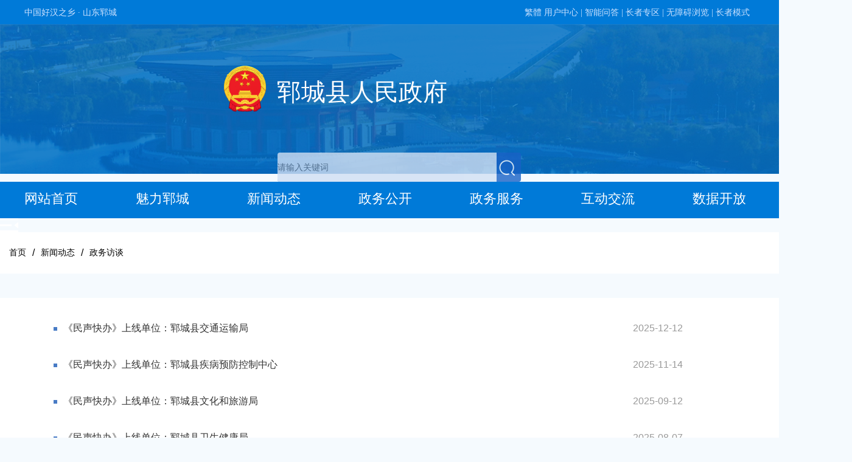

--- FILE ---
content_type: text/html
request_url: http://www.cnyc.gov.cn/ycx_list/?ch=%E6%94%BF%E5%8A%A1%E8%AE%BF%E8%B0%88
body_size: 10499
content:
<!DOCTYPE html>
<html lang="en">

<head>
    <meta charset="utf-8" />
    <meta http-equiv="X-UA-Compatible" content="IE=edge" />
    <meta name="viewport" content="width=device-width, initial-scale=1">
    <title>新闻动态</title>
    <meta name="SiteName" content="郓城县人民政府">
    <meta name="SiteDomain" content="http://www.cnyc.gov.cn/">
    <meta name="SiteIDCode" content="3717250009">
    <meta name="ColumnName" content="新闻动态">
    <meta name="ColumnType" content="新闻动态">
    <meta name="ColumnDescription" content="新闻动态">
    <meta name="ColumnKeywords" content="新闻动态">
    <meta name="subsite" content="郓城县人民政府">
    <meta name="language" content="中文">
    <meta name="location" content="">
    <meta name="department" content="">
    <meta name="Keywords" content="">
    <meta name="Url" content="">
    <meta name="level" content="0">
    <meta name="serviceCategory" content="">
    <meta name="serviceObject" content="">
    <meta name="comments" content="">
    <meta name="subject" content="">
    <meta name="i_webid" content="2c90808483d171790183e4d0219b0002">
    <meta name="i_columnid" content="">
    <meta name="pagetype" content="1">
    <meta name="ArticleTitle" content="">
    <meta name="PubDate" content="2026-01-03 08:36:19">
    <meta name="ContentSource" content="">
    <link rel="stylesheet" href="/2c90808483d171790183e4d0219b0002/index_css/index1.css">
    <!-- 无障碍样式 -->
    <link rel="stylesheet" href="/2c90808483d171790183e4d0219b0002/wza/css/stylenew.css">
    <link rel="stylesheet" href="/2c90808483d171790183e4d0219b0002/z_css/header.css">
    <link rel="stylesheet" href="/2c90808483d171790183e4d0219b0002/z_css/footer.css">
    <link rel="stylesheet" href="/2c90808483d171790183e4d0219b0002/css/layui.css">
    <script src="/2c90808483d171790183e4d0219b0002/js/jquery-3.6.0.min.js"></script>
    <script src="/2c90808483d171790183e4d0219b0002/js/url.js"></script>
    <script type="text/javascript" src="/2c90808483d171790183e4d0219b0002/js/jquery.SuperSlide.2.1.3.js"></script>
    <script src="/2c90808483d171790183e4d0219b0002/js/layui.js"></script>
    <script src="/2c90808483d171790183e4d0219b0002/js/pagetion.js"></script>
    <style>
        .pagehelpAvtive{
            background: #0074ce !important;
            color: #fff !important;
        }
        .list_nav ul li.active {
            background: #3467B0;
        }

        .list_nav ul li.active a {
            color: #fff;
        }

        .wzazzms .list_nav ul li {
            height: 60px;
        }

        .wzazzms .list_nav ul li a,
        .wzazzms .list_list ul li {
            font-size: 34px;
        }

        .wzazzms .list_nav ul li a {
            line-height: 60px;
        }
    </style>
</head>

<body>
    <link rel="stylesheet" href="/2c90808483d171790183e4d0219b0002/wza/css/stylenew.css">   
  <script src="/2c90808483d171790183e4d0219b0002/index_js/jquery-3.6.0.min.js"></script>
<script src="/2c90808483d171790183e4d0219b0002/js/url.js"></script>
<style>
  .top-right{
  	width:auto;
  }
</style>
<div id="zzmsys" class="">  

        <div id="wrapper">
    <div class="headernav1">
        <div class="aria-region-start" tabindex="0" aria-continuous="0" aria-label="您已进入网页顶部服务区"></div>
      <div class="hh_con11" aria-regiontype="4" tabindex="0" aria-label="服务区，网页顶部服务区，包含政务新媒体，智能问答，用户中心，关爱版，无障碍浏览，长者模式等">
        <span class="zghhzx" tabindex="0" aria-label="中国好汉之乡 · 山东郓城">中国好汉之乡 · 山东郓城</span>
        <div class="top-right pull-right">
            <script src="/2c90808483d171790183e4d0219b0002/index_js/languagechange.js"></script>
            <span id="userxx" style="border: none;" onclick="gouser()"><a href="" class="border" tabindex="0" aria-label="用户中心">用户中心&nbsp;|</a></span>
            <a href="/ycx_znjqr/" target="_blank" tabindex="0" aria-label="智能问答">智能问答&nbsp;|</a>
          <a href="http://www.cnyc.gov.cn/ycx_gab/" target="_blank" tabindex="0" aria-label="长者专区">长者专区&nbsp;|</a>
            <span class="side-entry aging-entry">
                <a href="javascript:void(0)" class="border c-color-text toast" tabindex="0" aria-label="无障碍浏览">无障碍浏览&nbsp;|</a>
            </span>
            <span class="bg s_ipt_wr iptfocus">
                <a href="javascript:void(0)" class="border"><span id="pdsfzz" class="side-entry aging-entry"
                        onclick="djzctc(event)" style="padding-right: 8px;" tabindex="0" aria-label="长者模式">长者模式</span></a>
                <span id="kw"></span>
                <!-- <a href="javascript:void(0)" class="side-entry aging-entry c-color-text toast">无障碍浏览</a> -->

            </span>

        </div>
        </div>
        <div class="aria-region-end" tabindex="0" aria-continuous="0" aria-label="您已离开网页顶部服务区"></div>
    </div>
    <div class="header">
        <div class="ycx" tabindex="0" aria-label="郓城县人民政府">
            <img src="" class="gh" id="ghChange">
            <span>郓城县人民政府</span>
        </div>
        <div class="aria-region-start" tabindex="0" aria-continuous="0" aria-label="您已进入交互区，站内检索"></div>
        <div class="srk" aria-regiontype="3" tabindex="0" aria-label="交互区,站内检索">
            <input type="text" placeholder="请输入关键词" id="sousuo" style="color: #333;" tabindex="0" aria-label="请输入关键词">
            <img src="/2c90808483d171790183e4d0219b0002/z_img/ss.png"  onclick="jiansuos()"  style="cursor: pointer;">
        </div>
        <div class="aria-region-end" tabindex="0" aria-continuous="0" aria-label="您已离开交互区，站内检索"></div>
    </div>
    <div class="aria-region-start" tabindex="0" aria-continuous="0" aria-label="您已进入网页顶部导航区"></div>
    <div class="headernav" aria-regiontype="1" tabindex="0" aria-label="导航区，网页顶部导航区，包含首页，魅力郓城，新闻动态，政务公开，政务服务，互动交流，数据开放">
        <ul>
            <li><a href="/" target="_blank" tabindex="0" aria-label="网站首页">网站首页</a></li>
            <li><a href="/ycx_mlyc/" target="_blank" tabindex="0" aria-label="魅力郓城">魅力郓城</a></li>
            <li><a href="/ycx_xwdt/" target="_blank" tabindex="0" aria-label="新闻动态">新闻动态</a></li>

            <li><a href="/ycx_zwgk/" target="_blank" tabindex="0" aria-label="政务公开">政务公开</a></li>
            <li><a href="/ycx_zwfw/" target="_blank" tabindex="0" aria-label="政务服务">政务服务</a></li>
            <li><a href="/ycx_hdjl/" target="_blank" tabindex="0" aria-label="互动交流">互动交流</a></li>
            <li><a href="http://hzdata.sd.gov.cn/heze/index?siteCode=371700000000" target="_blank" tabindex="0" aria-label="数据开放">数据开放</a></li>

        </ul>

    </div>
    <div class="aria-region-end" tabindex="0" aria-continuous="0" aria-label="您已离开网页顶部导航区"></div>
    <div class="m-nav" style="top: 75px;right:0.68rem;"><img src="/2c90808483d171790183e4d0219b0002/z_img/m-nav.png" id="xdh"
                style="width: 30px;"></div>
    <div class="vh-100 ycdh" style="display: none; left: 50%;">
        <div class="card p-0" style="background-color: rgba(0, 0, 0, 0);">
            <div class="card-body p-0">
                <ul class="list-group list2 list-group-flush">
                    <li><a href="/" target="_blank">网站首页</a></li>
                    <li><a href="/ycx_mlyc/" target="_blank">魅力郓城</a></li>
                    <li><a href="/ycx_xwdt/" target="_blank">新闻动态</a></li>
                    <li><a href="/ycx_zwgk/" target="_blank">政务公开</a></li>
                    <li><a href="/ycx_zwfw/" target="_blank">政务服务</a></li>
                    <li><a href="/ycx_hdjl/" target="_blank">互动交流</a></li>
                    <li><a href="http://hzdata.sd.gov.cn/heze/index?siteCode=371700000000" target="_blank">数据开放</a></li>
                </ul>
            </div>
        </div>
    </div>
    <script>
        $('.m-nav').click(function () { 
            $('.ycdh').show();
            
        });
       $(document).click(function (e) { 
      var i=$('.m-nav')
      if(!i.is(e.target) && i.has(e.target).length===0){
        $('.ycdh').hide(1000);
      }      
       });
                    //搜索
                //enter键执行搜索
                $("#sousuo").keydown(function (e) {//input id号
                    if (e.keyCode == 13) {
                        jiansuos();//调用搜索方法
                    }
                });
                function jiansuos() {
                    var s = document.getElementById('sousuo').value;
                    if (s == '') {
                        alert("请输入关键词")
                    } else {
                        window.open("/jiansuo/?keyword=" + s)
                    }
                }
                function reci(word) {
                    var objsearchword = word;

                    var url;

                    url = "/jiansuo/?keyword=" + encodeURIComponent(objsearchword);
                    window.open(url, "", "");
                }
                //
                function djzctc(a) {
                    event.stopPropagation();
                    if (a.target.innerHTML == "退出长者模式") {
                        document.getElementById('zzmsys').classList.remove('wzazzms')
                        document.getElementById('pdsfzz').innerHTML = "长者模式"
                        localStorage.removeItem("wzazzms")
                    } else if (a.target.innerHTML == "长者模式") {
                        document.getElementById('zzmsys').classList.add('wzazzms')
                        document.getElementById('pdsfzz').innerHTML = "退出长者模式"
                        localStorage.setItem("wzazzms", 1)
                    }
                }
                //跳转个人中心
                function gouser() {
                    event.stopPropagation();
                    window.open("/ycx_grzx/")
                }
                //退出登录
                function tclogin() {
                    event.stopPropagation();
                    var hroute = "http://58.57.217.169:9088/sd-service/yhdl/logout?gotourl=" + btoa(location.href);
		            clearCookie("uuid");
		            clearCookie("token");
		            location.href = "https://tysfrz.isdapp.shandong.gov.cn/jpaas-jis-sso-server/sso/entrance/ssoLoginOut?appMark=HZSRMINZHUWZDD&isBackToApp=true&backUrl=" + hroute
                }
                //清除cookie   
                function clearCookie(name) {
                    event.stopPropagation();
                    setCookie(name, "", -1);
                }
                //设置cookie    
                function setCookie(name, value, seconds) {
                    seconds = seconds || 0; //seconds有值就直接赋值，没有为0，这个根php不一样。    
                    var expires = "";
                    if (seconds != 0) { //设置cookie生存时间    
                        var date = new Date();
                        date.setTime(date.getTime() + (seconds * 1000));
                        expires = "; expires=" + date.toGMTString();
                    }
                    document.cookie = name + "=" + escape(value) + expires + "; path=/"; //转码并赋值    
                }
                window.onload = function () {
                    if (location.href.indexOf('111.34.18.7:9088/hzs') != -1) {
                        location.href = location.href.replace('111.34.18.7:9088/hzs', '111.34.18.16:9088')
                    }
                    $.ajax({
			url: url_service + "/xwfx-service/sys/xwfx/",
			type: "post",
			data: JSON.stringify({
				"belong": "1615173793477693440",
				"lm": document.title,
				"pagename": document.title,
				"url": window.location.href
			}),
			dataType: "json",
			contentType: 'application/json;charset=utf-8',
			success: function(data) {}
		})
                    if (getCookie('uuid') != false && getCookie('uuid') != undefined && getCookie('token') != false && getCookie('token') != undefined) {
                        $.ajax({ //type 0. 用户上传 1.单位上传
                            url: url_service + "/sd-service/api/sdlogin/detail/" + getCookie('uuid'),
                            type: "get",
                            dataType: "json",
                            headers: {
                                "Content-Type": "application/json"
                            },
                            success: function (data) {
                                if (data && data.code == 10000) {
                                    document.getElementById('userxx').innerHTML = "<span onclick='gouser()'>" + data.data.name + "</span>" + "<span onclick='tclogin();' style='margin-left:10px;'>退出</span>"
                                }
                            }
                        })
                    }
                    if (localStorage.getItem("wzazzms") != null) {
                        document.getElementById('pdsfzz').innerHTML = "退出长者模式"
                        document.getElementById('zzmsys').classList.add('wzazzms')
                    } else {
                        document.getElementById('pdsfzz').innerHTML = "长者模式"
                        document.getElementById('zzmsys').classList.remove('wzazzms')
                    }
                    $("#xdh").click(function () {
                        $(".ycdh").show();
                        $(".ycdh").animate({
                            left: "50%"
                        }, "slow");
                        return false;
                    });
                    var w = window.innerWidth || document.documentElement.clientWidth || document.body.clientWidth;
                    $(document).click(function () {

                        if (w < 768) {
                            $(".ycdh").hide();
                        }
                        $(".ycdh").animate({
                            left: "100%"
                        }, "slow")
                    });
                    $(".ycdh").click(function (event) {
                        event.stopPropagation();
                    });
                    $("#skin li").click(function (e) {
                        e.stopPropagation();
                        var url_img = $(this).attr("url_img");
                        $(".index-bg1").css("background", "url(" + url_img + ") no-repeat center top");
                        console.log(url_img);
                    });
                }
    </script>
	<div class="aria-region-start" tabindex="0" aria-continuous="0" aria-label="您已进入列表区"></div>
    <div class="newslist_main con" aria-regiontype="5" tabindex="0" aria-label="列表区">
        <div class="local divbgc">
            <ul>
                <li><a href="../" target="_blank" tabindex="0" aria-label="首页">首页</a></li>
                <li><a href="javascript:void(0)" tabindex="0" aria-label="新闻动态" id="parentname">新闻动态</a></li>
                <li><a href="javascript:void(0)" id="pos" tabindex="0"></a></li>
            </ul>
        </div>
        <div class="newslist_con divbgc con_mar clear">
            <div class="list_list f_l">
                <div id="nry">

                </div>
                <div class="page" id="pageHelp"></div>
            </div>
        </div>
    </div>
	<div class="aria-region-end" tabindex="0" aria-continuous="0" aria-label="您已离开列表区"></div>
    <script>
        //
        var cataid = '';
        var count;
        var page = 1;
        var pageno = 15;
        var channellist = [{
            id: ["1596385060704096256"],
            name: "郓城动态"
        }, {
            id: ["1596354040340549632"],
            name: "新闻头条"
        }, {
            id: ["1596385148310523904"],
            name: "媒体互动"
        }, {
            id: ["yc1590299564160716800"],
            name: "通知公告"
        }, {
            id: ["yc1590299411316084736"],
            name: "图片新闻"
        }, {
            id: ["yc1590299820319444992"],
            name: "部门动态"
        }, {
            id: ["yc1590299651658092544"],
            name: "乡镇动态"
        }, {
            id: ["yc1590299867807354880"],
            name: "政务要闻"
        }, {
            id: ["1596478200035282944"],
            name: "风景名胜"
        }, {
            id: ["1596478476603494400"],
            name: "民风民俗"
        }, {
            id: ["1596478138764890112"],
            name: "自然资源"
        }, {
            id: ["1596478358542225408"],
            name: "历史名人"
        }, {
            id: ["1596477927300665344"],
            name: "行政区划"
        }, {
            id: ["1596478284093329408"],
            name: "名优特产"
        }, {
            id: ["1596478414779453440"],
            name: "历史文化"
        }, {
            id: ["1596477983718248448"],
            name: "经济发展"
        }, {
            id: ["1596440926371319808"],
            name: "政务访谈"
        }, {
            id: ["yc1589912268471144448"],
            name: "新闻发布会"
        }, {
            id: ["1599712037477421056"],
            name: "隔离管控"
        }, {
            id: ["1599712073728790528"],
            name: "精准防控"
        }, {
            id: ["1599712128430903296"],
            name: "疫苗接种情况"
        }, {
            id: ["yc1589920478779281408"],
            name: "核酸机构名单"
        }, {
            id: ["1599712223280893952"],
            name: "核酸检测采样点名单"
        }, {
            id: ["yc1589919567298301952"],
            name: "发热门诊设置"
        }, {
            id: ["yc1589920366346768384"],
            name: "疫苗接种地点"
        }, {
            id: ["1599712628178030592"],
            name: "住宿"
        }, {
            id: ["1599712710038261760"],
            name: "文化"
        }, {
            id: ["1599712734344253440"],
            name: "旅游"
        }, {
            id: ["1599712664832053248"],
            name: "零售"
        }, {
            id: ["1599712766833332224"],
            name: "客运"
        }, {
            id: ["1599712597425393664"],
            name: "餐饮"
        }, {
            id: ["1603185210046943232"],
            name: "重大政策转载"
        }, {
            id: ["1601421645573132288"],
            name: "食品生产经营监督检查工作计划"
        }, {
            id: ["1601421682843717632"],
            name: "食品生产经营监督检查检查标准"
        }, {
            id: ["1601421717337673728"],
            name: "食品生产经营监督检查检查结果"
        }, {
            id: ["1602134102780284928"],
            name: "药品零售医疗器械监督检查检查制度"
        }, {
            id: ["1602134140583546880"],
            name: "药品零售医疗器械监督检查检查标准"
        }, {
            id: ["1602134166286241792"],
            name: "药品零售医疗器械监督检查检查结果"
        }, {
            id: ["1602603728400158720"],
            name: "工作措施"
        }, {
            id: ["1602603785518190592"],
            name: "媒体采风"
        }, {
            id: ["1602604134480089088"],
            name: "政务公开"
        }, {
            id: ["1602604255150215168"],
            name: "专项资金"
        }, {
            id: ["1602604312930947072"],
            name: "电商扶贫"
        }, {
            id: ["1602604353141739520"],
            name: "电商培训"
        }, {
            id: ["1602604400432517120"],
            name: "物流站点"
        }, {
            id: ["1602604446435643392"],
            name: "产品上行"
        }, {
            id: ["1605498403989622784"],
            name: "大规模增值税留抵退税政策"
        }, {
            id: ["yc1589912380148682752"],
            name: "政府开放日"
        }, {
            id: ["yc1589916968004227072"],
            name: "人事信息"
        }, {
            id: ["yc1590299564160716800"
            ],
            name: "最新公开"
        }, {
            id: ["1610809302338113536"],
            name: "政策问答平台"
        }, {
            id: ["1569656656286060544"],
            name: "政策简明问答"
        }, {
            id: ["1596478572124573696"],
            name: "图说郓城"
        }, {
            id: ["1596478629955637248"],
            name: "影像郓城"
        }, {
            id: ["yc1589917140696305664"],
            name: "人事任免"
        }, {
            id: ["1650047351143927808"],
            name: "化工产业园信息"
        }, {
            id: ["1767084267764060160"],
            name: "安全生产重要论述"
        }, {
            id: ["1980911634188734464"],
            name: "意见征集反馈"
        }, {
            id: ["1980911592052756482"],
            name: "市民代表征集公告"
        }, {
            id: ["1980911530983690240"],
            name: "活动预告"
        }, {
            id: ["1980911664983314432"],
            name: "活动简讯"
        }];
        //动态渲染列表
        var hh = window.location.href;
        var name1 = decodeURI(hh.split('wd=')[1]);
        //
        function wdList(page) {
            if (page <= 1) {
                page = 1;
            }
            $.ajax({
                type: "post",
                url: url_service + '/els-service/article/' + page + '/15',
                data: JSON.stringify({
                    dq: '2c90808483d171790183e4d0219b0002',
                    catas: ['1610809302338113536'],
                    subject: name1,
                    fwzt: 3,
                    highlight: "1"
                }),
                dataType: "json",
                async: false,
                contentType: 'application/json;charset=utf-8',
                success: function (data) {
                    // console.log(data.data.contents)
                    count = data.data.elementsTotal;
                    var sj1 = data.data.contents;
                    var ff1 = '<ul>';
                    for (var i = 0; i < sj1.length; i++) {
                        var url = '';
                        if (sj1[i].url == '' || sj1[i].url == null || sj1[i].url == undefined) {
                            url = '/2c90808483d171790183e4d0219b0002/' + sj1[i].dwid + '/' + sj1[i].xxid + '.html';
                        } else {
                            url = sj1[i].url;
                        }
                        var subject = sj1[i].subject.replace(/<[^>]+>/g, "");
                        ff1 = ff1 + '<li><a a href="' + url + '"  class="com" target="_blank" title="' + subject + '">' + '<p tabindex="0" aria-label="'+ subject +'">' + subject + '</p >' + '<em class="date" tabindex="0" aria-label="'+ sj1[i].fwdate +'">' + sj1[i].fwdate + '</em>' + '</a>' + '</li>';
                    }
                    ff1 = ff1 + '</ul>';
                    $("#nry").html(ff1);
                }
            });
        }
        //
        function appenLi(data) {
            for (var i = 0; i < data.length; i++) {
                var name = data[i].name;
                $('.list_nav ul').append('<li><a href="/ycx/ycx_list/?ch=' + name + '" target="_blank">' + name + '</a></li>')
            }
        }
        function getchannel(name) {
            $('#pos').text(name);
			$('#pos').attr('aria-label',name);
            
        }
        if (hh.indexOf("?ch") >= 0) {
            if (decodeURI(hh.split('ch=')[1]) != "重大政策转载") {
                var name = decodeURI(hh.split('ch=')[1]);
                for (var i = 0; i < $('.list_nav ul li').length; i++) {
                    var iText = $('.list_nav ul li').eq(i).text();
                    console.log(iText)
                    if (name == iText) {
                        $('.list_nav ul li').eq(i).addClass('active').siblings().removeClass('active');
                    }
                }
                console.log(name);
                for (var i = 0; i < channellist.length; i++) {
                    if (channellist[i].name == name) {
                        cataid = channellist[i].id;
                    } else if (name == '视频新闻') {
                        cataid = ['1596385148310523904'];
                    }
                    else if (name == '郓城视频') {
                        cataid = ['1596478629955637248'];
                    }
                    else if (name == '郓城简介') {
                        cataid = ['1596478730056896512'];
                    }
                    if(name == '活动简讯' || name == '活动预告' || name == '市民代表征集公告'||name == '意见征集反馈'){
            $('#parentname').text('政府开放日');
			$('#parentname').attr('aria-label','政府开放日');
            }else{
                $('#parentname').text('新闻动态');
			$('#parentname').attr('aria-label','新闻动态');
            }
                }
                console.log(cataid);
                getchannel(name);
                $(".channel>li").each(function () {
                    $(this).removeClass('active');
                    if ((' > ' + $(this).text()) == $('#pos').text()) {
                        $(this).addClass('active');
                    }
                });

            }else{
                var name2 = "重大政策转载"
                zdzc(1)
                getchannel(name2);
            }

        } else if (hh.indexOf("?wd=") >= 0) {
            $('.local ul li').eq(1).text('政策问答平台');
            $('.local ul li').eq(2).text(name1);
            wdList(1)
        }
        else {
            cataid = '1589789388131405824';
            cx(1);
        }
        $(function () {
            $(".channel-left ul li").click(function () {
                console.log($(this).index());
                getchannel($(this).index());
            });
            cx(1);
            pageHelp({
                ele: '#pageHelp', //分页器dom
                count: count, //数据总条数
                limit: pageno, //每页显示条数
                limits: true, //是否显示每页显示条数
                allPage: true, //是否显示页码总数
                first: true, //是否显示首页
                last: true, //是否显示尾页
                next: true, //是否显示下一页
                prev: true, //是否显示上一页
                jump: true, //是否显示跳转页码功能
                counts: true, //是否显示总数
                fn: function (count) {
                    if (name != undefined) {
                        if (name2) {
                            zdzc(count)
                        } else {
                            cx(count);
                        }

                    } else {
                        wdList(count)
                    }
                }
            });
        });
        function cx(page) {
            if (page <= 1) {
                page = 1;
            }
            $.ajax({
                type: "post",
                url: url_service + '/els-service/article/' + page + '/15',
                data: JSON.stringify({
                    dq: '2c90808483d171790183e4d0219b0002',
                    catas: cataid
                }),
                dataType: "json",
                async: false,
                contentType: 'application/json;charset=utf-8',
                success: function (data) {
                    count = data.data.elementsTotal;
                    var sj = data.data.contents;
                    var ff = '<ul>';
                    for (var i = 0; i < sj.length; i++) {
                        var url = '';
                        if (sj[i].url == '' || sj[i].url == null || sj[i].url == undefined) {
                            url = '/2c90808483d171790183e4d0219b0002/' + sj[i].dwid + '/' + sj[i].xxid + '.html';
                        } else {
                            url = sj[i].url;
                        }
                        var subject = sj[i].subject.replace(/<[^>]+>/g, "");
                        ff = ff + '<li><a href="' + url + '"  class="com" target="_blank" title="' + subject + '">' + '<p tabindex="0" aria-label="'+ subject +'">' + subject + '</p>' + '<em class="date" tabindex="0" aria-label="'+ sj[i].fwdate +'">' + sj[i].fwdate + '</em>' + '</a>' + '</li>';
                    }
                    ff = ff + '</ul>';
                    $("#nry").html(ff);
                }
            });
        }
        function zdzc(page) {
            if (page <= 1) {
                page = 1;
            }
            $.ajax({
                type: "post",
                url: url_service + '/els-service/article/' + page + '/15',
                data: JSON.stringify({
                    dq: '0530',
                    catas: ["1633741529770233856"]
                }),
                dataType: "json",
                async: false,
                contentType: 'application/json;charset=utf-8',
                success: function (data) {
                    count = data.data.elementsTotal;
                    var sj = data.data.contents;
                    var ff = '<ul>';
                    for (var i = 0; i < sj.length; i++) {
                        var url = '';
                        if (sj[i].url == '' || sj[i].url == null || sj[i].url == undefined) {
                            url = 'http://www.heze.gov.cn/0530/' + sj[i].dwid + '/' + sj[i].xxid + '.html';
                        } else {
                            url = sj[i].url;
                        }
                        var subject = sj[i].subject.replace(/<[^>]+>/g, "");
                        ff = ff + '<li><a href="'+ url +'"  class="com" target="_blank" title="' + subject + '">' + '<p>' + subject + '</p>' + '<em class="date">' + sj[i].fwdate + '</em>' + '</a>' + '</li>';
                    }
                    ff = ff + '</ul>';
                    $("#nry").html(ff);
                }
            });
        }
    </script>
    <div class="bottom">
    <div class="aria-region-start" tabindex="0" aria-continuous="0" aria-label="您已进入网页底部导航区"></div>
    <div class="bottom-all" tabindex="0" aria-regiontype="1" aria-label="导航区，网页底部导航区，包含山东省政府部门，山东省市政府部门，菏泽市政府部门，菏泽县区政府，友情链接等">
        <div class="bumenall">
            <!------>
            <ul class="bumen1 clearfix ul1">
                <li>
                    <a href="#" target="_blank" class="bumen1-a">
                        <p tabindex="0" aria-label="山东省政府部门">山东省政府部门</p>
                        <img src="/2c90808483d171790183e4d0219b0002/z_img/L.png">
                    </a>
                    <!--li-ul1-->
                    <ul class="bumen1-ul" id="sdszfbm-list1">
                    </ul>
                </li>
                <li>
                    <a href="#" target="_blank" class="bumen1-a">
                        <p tabindex="0" aria-label="省内地市政府">省内地市政府</p>
                        <img src="/2c90808483d171790183e4d0219b0002/z_img/L.png">
                    </a>
                    <ul class="bumen1-ul" id="sdssfbm-list1">
                    </ul>
                </li>
                <li>
                    <a href="#" target="_blank" class="bumen1-a">
                        <p tabindex="0" aria-label="菏泽市政府部门">菏泽市政府部门</p>
                        <img src="/2c90808483d171790183e4d0219b0002/z_img/L.png">
                    </a>
                    <ul class="bumen1-ul" id="hzszfbm-list1">
                    </ul>
                </li>
                <li>
                    <a href="#" target="_blank" class="bumen1-a">
                        <p tabindex="0" aria-label="菏泽市县区政府">菏泽市县区政府</p>
                        <img src="/2c90808483d171790183e4d0219b0002/z_img/L.png">
                    </a>
                    <ul class="bumen1-ul" id="hzsxqzf-list1">
                    </ul>
                </li>
                <li>
                    <a href="#" target="_blank" class="bumen1-a">
                        <p tabindex="0" aria-label="友情链接">友情链接</p>
                        <img src="/2c90808483d171790183e4d0219b0002/z_img/L.png">
                    </a>
                    <ul class="bumen1-ul">
                        <li><a target="_blank" href="http://www.hezerd.gov.cn/">
                                <p>菏泽市人大常委会</p>
                            </a></li>
                        <li><a target="_blank" href="http://www.hezezx.gov.cn/">
                                <p>菏泽市政协</p>
                            </a></li>
                        <li><a target="_blank" href="http://www.hzsjwjcj.gov.cn/">
                                <p>菏泽市纪委监察委</p>
                            </a></li>
                        <li><a target="_blank" href="http://hzzy.sdcourt.gov.cn/">
                                <p>菏泽市中级人民法院</p>
                            </a></li>
                        <li><a target="_blank" href="http://www.heze.cn/">
                                <p>菏泽新闻网</p>
                            </a></li>
                        <li><a target="_blank" href="http://www.hzshce.gov.cn/">
                                <p>菏泽市扫黑除恶专项斗争网上主题展览馆</p>
                            </a></li>
                    </ul>
                </li>
            </ul>

        </div>
    </div>
    <div class="aria-region-end" tabindex="0" aria-continuous="0" aria-label="您已离开网页底部导航区"></div>
    <div class="aria-region-start" tabindex="0" aria-continuous="0" aria-label="您已进入网页底部服务区"></div>
    <div class="bot-xia" tabindex="0" aria-regiontype="4" aria-label="服务区，网页底部服务区，包含关于我们，网站地图，法律声明等">
        <div class="bottom-bot bot1">
            <a href="https://bszs.conac.cn/sitename?method=show&amp;id=99570E614199D0F3E05310291AAC56D1" target="_blank">
                <img src="/2c90808483d171790183e4d0219b0002/z_img/red.png" tabindex="0" aria-label="党政机关" >
            </a>
            <!-- 3717000007修改为各个单位的政府网站标识码 -->
            <script id="_jiucuo_" sitecode="3717250009" src="/2c90808483d171790183e4d0219b0002/js/jiucuo.js"></script>
        </div>

        <div class="bottom-bot bot2">
            
            <a href="/2c90808483d171790183e4d0219b0002/2c90808483d171790183e4d0219b0002/1605029941940981760.html" target="_blank" tabindex="0" aria-label="联系我们" >联系我们</a>
            <a href="/ycx_wzdt/" target="_blank" tabindex="0" aria-label="网站地图" >网站地图</a>
            <a href="/ycx_hdjl/ycx_xzbm/" target="_blank" tabindex="0" aria-label="建议意见" >建议意见</a>
            <a href="/2c90808483d171790183e4d0219b0002/2c90808483d171790183e4d0219b0002/1605029307841908736.html" target="_blank" tabindex="0" aria-label="法律声明" >法律声明</a>

        </div>
        <div class="bottom-bot bot3">
            <!-- 修改为各个单位的信息 -->
            <a href="javascript:void(0);" tabindex="0" aria-label="政府网站标识码:3717250009" >
                政府网站标识码:3717250009
                <!-- a-->
            </a>
            <a target="_blank" href="http://www.beian.gov.cn/portal/registerSystemInfo?recordcode=37172502371850" tabindex="0" aria-label="鲁公安备案:37172502371850" >
                <img src="/2c90808483d171790183e4d0219b0002/z_img/gb.png" style="width: 20px;vertical-align: sub;">
                鲁公安备案:37172502371850
            </a>
            <a target="_blank" href="https://beian.miit.gov.cn/#/Integrated/index" tabindex="0" aria-label="鲁ICP备05020712-1" >鲁ICP备05020712-1
                <!-- a-->
            </a>
        </div>
        <div class="bottom-bot bot4" style="overflow: hidden;">
			<!-- 修改为各个单位的信息 -->
			<a style="float: left;" tabindex="0" aria-label="地址：郓城县郓州大道6001号郓州大厦邮编：274700电话：0530-5378100  5378200" >
				地址：郓城县郓州大道6001号郓州大厦  <br> 邮编：274700 <br> 电话：0530-5378100  5378200
				<br>
			</a>
			<span style="float: right; margin: 31px 37px;"><img src="http://www.shandong.gov.cn/picture/662/2201200039556826272.png" alt="适老化无障碍服务" tabindex="0" aria-label="适老化无障碍服务" ></span>
		</div>
    </div>
    <div class="aria-region-end" tabindex="0" aria-continuous="0" aria-label="您已离开网页底部服务区"></div>
  <p style="line-height: 40px;
    font-size: 15px;
    color: #cedce8;
    text-align: center;" tabindex="0" aria-label="主办单位：郓城县人民政府 承办单位：郓城县人民政府办公室" >主办单位：郓城县人民政府 承办单位：郓城县人民政府办公室</p>
</div>
</div>
</div>
<script src="http://www.heze.gov.cn/0530/js/hzbmfooter1.js"></script>
<script type="text/javascript" src="/2c90808483d171790183e4d0219b0002/index_js/index.js"></script>
<!-- 这里到最后为无障碍长者模式的js，这些js需放在页面的最后面，且顺序不要打乱 -->
<script src="/2c90808483d171790183e4d0219b0002/index_js/jquery-3.6.0.min.js"></script>
<script type="text/javascript" src="/2c90808483d171790183e4d0219b0002/wza/js/other.js"></script>
<script type="text/javascript" src="/2c90808483d171790183e4d0219b0002/wza/js/esl-d776bfb1aa.js"></script>
<script type="text/javascript" src="/2c90808483d171790183e4d0219b0002/wza/js/all_async_search_66794fc.js"></script>
<!-- 下面这两个js，引入aging-tools-pc-9e81c30fcb.js这个js即可，new的是在测试新增一些功能，后续会合并为上面那个 -->
<!-- <script type="text/javascript" src="wza/js/aging-tools-pc-9e81c30fcb.js"></script> -->
<script type="text/javascript" src="/2c90808483d171790183e4d0219b0002/wza/js/aging-tools-pc-9e81c30fcbnew.js"></script>
<script type="text/javascript" src="/2c90808483d171790183e4d0219b0002/wza/js/aging-tools-e41786b1c3.js"></script>
<script type="text/javascript" src="/2c90808483d171790183e4d0219b0002/wza/js/sbase-47057af807.js"></script>
<script>
    F._fileMap({
        "/css/components/nav-c468ec637c.css": ["components/nav.css"]
    });
    F.use("lib/mod_evt", function (evt) {
        F._setContextMethod("listen", function (modName, evtName, handler) {
            evt.on(modName, evtName, handler)
        });
    });
  //
  $("body img").each(function(){  
 var q = this.src  
 if(q.indexOf('http://58.57.217.169:9088/upload-service')!= -1){  
 var s = "/upload-service" + q.split("upload-service")[q.split("upload-service").length-1]  
 var a = q.replace(q,s)  
 this.src = a  
 }  
 })  
 $("body video").each(function(){  
 var q = this.src  
 if(q.indexOf('http://58.57.217.169:9088/upload-service')!= -1){  
 var s = "/upload-service" + q.split("upload-service")[q.split("upload-service").length-1]  
 var a = q.replace(q,s)  
 this.src = a  
 }  
 })  
 $("body audio").each(function(){  
 var q = this.src  
 if(q.indexOf('http://58.57.217.169:9088/upload-service')!= -1){  
 var s = "/upload-service" + q.split("upload-service")[q.split("upload-service").length-1]  
 var a = q.replace(q,s)  
 this.src = a  
 }  
 })  
 $("body a").each(function(){  
 var q = this.href  
 if(q.indexOf('http://58.57.217.169:9088/upload-service')!= -1){  
 var s = "/upload-service" + q.split("upload-service")[q.split("upload-service").length-1]  
 var a = q.replace(q,s)  
 this.src = a  
 }  
 }) 
</script>
<script src="/2c90808483d171790183e4d0219b0002/wza/js/min_super-c04bc97b1c.js"></script>
</body>
</html>

--- FILE ---
content_type: text/css
request_url: http://www.cnyc.gov.cn/2c90808483d171790183e4d0219b0002/index_css/index1.css
body_size: 17060
content:
* {
    margin: 0;
    padding: 0;
    font-family: Arial, Helvetica, sans-serif;
}
html{
	font-size:16px;
	}
body {
    width: 100%;
    background: #F5FAFE;
}

ul,
ol {
    list-style: none;
    overflow: hidden;
}

a {
    text-decoration: none;
}

i,
em {
    font-style: normal;
    display: block;
}

img {
    border: none;
}

.clear::after {
    content: '';
    display: block;
    clear: both;
}

.f_l {
    float: left;
}

.f_r {
    float: right;
}

.con {
    width: 1400px;
    margin: 0 auto;
}

.con_mar {
    margin: 40px auto;
}

input,
button,
select {
    border: none;
    outline: none;
}

input:focus,
button:focus {
    border: none;
}

.flex {
    display: flex;
    flex-wrap: nowrap;
    flex-direction: row;
    justify-content: space-between;
}

/* index_header */
.index_header {
    width: 100%;
    height: auto;
    background: url(../index_img/bg.png) center center;
    height: 400px;
    box-sizing: border-box;
    padding: 20px 0;
}

.header_top,
.header_top a {
    color: #fff;
    font-size: 15px;
    line-height: 35px;
}

.header_top a {
    float: left;
    padding: 0 13px 0 8px;
    position: relative;
    line-height: 30px;
}

.header_top a.border::after {
    content: '';
    width: 1px;
    height: 12px;
    background-color: #fff;
    display: block;
    position: absolute;
    right: 0;
    top: 50%;
    transform: translateY(-50%);
}

.header_logo {
    text-align: center;
}

.header_logo h3 {
    font-size: 38px;
    margin-top: 14px;
    color: #fff;
}

.header_search {
    width: 568px;
    height: 45px;
    position: relative;
    margin: 70px auto 0 auto;
}

.header_search input {
    width: 100%;
    background: rgba(255, 255, 255, .6);
    color: #fff;
    height: 45px;
    border-radius: 23px;
    -webkit-border-radius: 23px;
    -moz-border-radius: 23px;
    -ms-border-radius: 23px;
    -o-border-radius: 23px;
    box-sizing: border-box;
    padding-left: 15px;
}

.header_search input::placeholder {
    color: #fff;
    font-size: 16px;
}

.header_search button {
    position: absolute;
    width: 80px;
    height: 36px;
    line-height: 36px;
    background: #487BC5;
    color: #fff;
    text-align: center;
    font-size: 18px;
    border-radius: 18px;
    -webkit-border-radius: 18px;
    -moz-border-radius: 18px;
    -ms-border-radius: 18px;
    -o-border-radius: 18px;
    right: 5px;
    bottom: 5px;
    cursor: pointer;
}

.header_nav {
    width: 100%;
    background: #487BC5;
}

.header_nav ul {
    display: flex;
    flex-direction: row;
    flex-wrap: nowrap;
    justify-content: space-between;
}

.header_nav ul li {
    float: left;
    width: 14.2%;
    height: 60px;
    line-height: 60px;
    text-align: center;
}

.header_nav ul li a::before {
    content: '';
    display: inline-block;
    vertical-align: middle;
    width: 25px;
    height: 25px;
    margin-right: 10px;
    margin-bottom: 5px;
}

.header_nav ul li a {
    display: block;
    width: 100%;
    height: 100%;
    color: #fff;
	font-size:16px;
}

.header_nav ul li.active {
    background: #3467B0;
}

.header_nav ul li.active a {
    font-weight: bold;
}

.header_nav ul li:nth-child(1) a::before {
    background: url(../index_img/icon.png) center center no-repeat;
}

.header_nav ul li:nth-child(2) a::before {
    background: url(../index_img/icon1.png) center center no-repeat;
}

.header_nav ul li:nth-child(3) a::before {
    background: url(../index_img/icon2.png) center center no-repeat;
}

.header_nav ul li:nth-child(4) a::before {
    background: url(../index_img/icon3.png) center center no-repeat;
}

.header_nav ul li:nth-child(5) a::before {
    background: url(../index_img/icon4.png) center center no-repeat;
}

.header_nav ul li:nth-child(6) a::before {
    background: url(../index_img/icon5.png) center center no-repeat;
}

.header_nav ul li:nth-child(7) a::before {
    background: url(../index_img/icon6.png) center center no-repeat;
}

/* index_main */
.index_main {
    width: 100%;
    background: #F5FAFE;
}

.last_news {
    text-align: center;
    padding: 40px 0 0 0;
}

.last_news h3 {
    font-size: 28px;
    color: #3467B0;
}

.last_news p {
    font-size: 16px;
    color: #333;
    line-height: 48px;
    width: 100%;
    overflow: hidden;
    text-overflow: ellipsis;
    white-space: nowrap;
    height: 48px;
}

/* index_main_1 */
.index_main1,
.index_main2 {
    background: #fff;
    box-sizing: border-box;
    padding: 1%;
}

.index_main1_l {
    width: 48%;
}

.slideBox {
    width: 100%;
    overflow: hidden;
    position: relative;
}

.slideBox .bd {
    position: relative;
    height: 100%;
    z-index: 0;
}

.slideBox .bd li {
    zoom: 1;
    vertical-align: middle;
    position: relative;
}

.slideBox .bd li em {
    text-align: left;
    width: 100%;
    height: 44px;
    font-size: 18px;
    color: #333;
    line-height: 44px;
}

.slideBox .bd span {
    display: block;
    overflow: hidden;
    width: 100%;
    height: 355px;
    display: block;
}

.slideBox .bd span img {
    width: 100%;
    height: auto;
    min-height: 355px;
}

.slideBox .prev,
.slideBox .next {
    position: absolute;
    display: block;
    width: 9px;
    height: 17px;
    color: #fff;
    font-size: 20px;
    font-family: '宋体';
    bottom: 15px;
}

.slideBox .prev {
    right: 76px;
}

.slideBox .next {
    right: 13px;
}

.slideBox .prevStop {
    display: none;
}

.slideBox .nextStop {
    display: none;
}

.pageState {
    width: 100px;
    height: 28px;
    text-align: center;
    line-height: 28px;
    background: #999999;
    border-radius: 14px;
    -webkit-border-radius: 14px;
    -moz-border-radius: 14px;
    -ms-border-radius: 14px;
    -o-border-radius: 14px;
    color: #fff;
    font-size: 16px;
    display: block;
    position: absolute;
    right: 0;
    bottom: 7px;
}

.index_main1_r {
    width: 48%;
}

.index_main1_r_tit ul li {
    width: 19%;
    line-height: 40px;
    float: left;
}

.index_main1_r_tit ul li a::after {
    content: '';
    display: inline-block;
    vertical-align: middle;
    width: 1px;
    height: 20px;
    background: #333;
    margin-left: 20px;
    margin-top: 16px;
    transform: translateY(-50%);
    -webkit-transform: translateY(-50%);
    -moz-transform: translateY(-50%);
    -ms-transform: translateY(-50%);
    -o-transform: translateY(-50%);
}

.index_main1_r_tit ul li:last-child a::after {
    background: none;
}

.index_main1_r_tit ul a {
    display: block;
    width: 100%;
    height: 100%;
    font-size: 22px;
    color: #333;
}

.index_main1_r_tit ul li.active a {
    font-weight: bold;
}

.index_marin1_r_b ul li p::before {
    content: '';
    display: inline-block;
    vertical-align: middle;
    width: 8px;
    height: 8px;
    border-radius: 50%;
    background: #999;
    margin-right: 10px;
    -webkit-border-radius: 50%;
    -moz-border-radius: 50%;
    -ms-border-radius: 50%;
    -o-border-radius: 50%;
}

.index_marin1_r_b ul li:hover p {
    box-sizing: border-box;
    transition: all .6s;
    padding-left: 5px;
    color: #3467B0;
    -webkit-transition: all .6s;
    -moz-transition: all .6s;
    -ms-transition: all .6s;
    -o-transition: all .6s;
}

.index_marin1_r_b ul li:hover p::before {
    background: #3467B0;
}

.index_marin1_r_b ul {
    display: none;
}

.index_marin1_r_b ul li {
    font-size: 18px;
    overflow: hidden;
    width: 100%;
    line-height: 55px;
}

.index_marin1_r_b ul li p {
    float: left;
    width: 70%;
    overflow: hidden;
    text-overflow: ellipsis;
    white-space: nowrap;
    color: #333;
}

.index_marin1_r_b ul li em {
    float: right;
    color: #999;
}

/* index_main2 */
.index_main2_l,
.index_main2_r {
    width: 48%;
}

.index_main2_tit {
    border-bottom: 1px solid #DFDFDF;
    overflow: hidden;
    line-height: 40px;
}

.index_main2_tit ul {
    float: left;
}

.index_main2_tit>a {
    float: right;
    color: #333;
    font-size: 14px;
}

.index_main2_tit ul li {
    float: left;
    margin-right: 20px;
    font-size: 22px;
}

.index_main2_tit ul li.active {
    font-weight: bold;
    border-bottom: 4px solid #3467B0;
}

.index_main2_tit ul li.active a {
    color: #3467B0;
}

.index_main2_tit ul li a {
    display: block;
    width: 100%;
    height: 100%;
    color: #333;
}

.index_main2_l_b,
.index_main2_r_b {
    margin-top: 15px;
}

.index_main2_r_b {
    height: 225px;
    overflow: hidden;
}

.index_main2_l_b ul,
.index_main2_r_b ul {
    display: none;
}

.index_main2_l_b ul li {
    width: 100%;
    overflow: hidden;
    font-size: 16px;
}

.index_main2_l_b ul li:hover p {
    color: #D60000;
}

.index_main2_l_b ul li span {
    float: left;
    position: relative;
    padding: 15px;
}

.index_main2_l_b ul li span::after {
    content: '';
    display: block;
    width: 1px;
    height: 40px;
    background: #999999;
    position: absolute;
    right: 0;
    top: 50%;
    transform: translateY(-50%);
    -webkit-transform: translateY(-50%);
    -moz-transform: translateY(-50%);
    -ms-transform: translateY(-50%);
    -o-transform: translateY(-50%);
}

.index_main2_l_b ul li span strong,
.index_main2_l_b ul li span em {
    display: block;
    text-align: center;
}

.index_main2_l_b ul li span strong {
    font-weight: normal;
    color: #D60000;
    font-size: 28px;
}

.index_main2_l_b ul li span em {
    color: #999999;
    font-size: 16px;
}

.index_main2_l_b ul li p {
    color: #3467B0;
    font-size: 20px;
    width: 75%;
    overflow: hidden;
    text-overflow: ellipsis;
    white-space: nowrap;
    float: left;
    margin-left: 20px;
    line-height: 80px;
}

.index_main2_r_b ul li {
    width: 100%;
    overflow: hidden;
    line-height: 45px;
    font-size: 16px;
}

.index_main2_r_b ul li p,
.index_main2_r_b ul li a {
    float: left;
    width: 80%;
    overflow: hidden;
    text-overflow: ellipsis;
    white-space: nowrap;
    color: #333;

}

.index_main2_r_b ul li:hover a {
    box-sizing: border-box;
    padding-left: 5px;
    color: #3467B0;
    transition: all .6s;
    -webkit-transition: all .6s;
    -moz-transition: all .6s;
    -ms-transition: all .6s;
    -o-transition: all .6s;
}

.index_main2_r_b ul li a::before {
    content: '';
    display: inline-block;
    vertical-align: middle;
    width: 11px;
    height: 15px;
    
    margin-right: 8px;
}

.index_main2_r_b ul li em,
.index_main2_r_b ul li span {
    float: right;
    color: #999999;
}

/* index_main3 */
.index_main3 img {
    width: 100%;
}

/* index_main4 */
.index_main4 {
    background: #fff;
    padding: 40px 0;
}

.index_main4_tit {
    overflow: hidden;
}

.index_main4_tit h3 {
    font-size: 28px;
    color: #333;
}

.index_main4_tit h3::before {
    content: '';
    display: inline-block;
    vertical-align: middle;
    width: 28px;
    height: 26px;
   
    margin-right: 8px;
    margin-bottom: 4px;
}

.index_main4_tit h3,
.main4_line {
    float: left;
}

.main4_line {
    text-align: right;
    font-size: 14px;
    color: #999999;
    border-bottom: 1px solid #999999;
    width: 88%;
    margin-left: 1%;
    line-height: 30px;
}

.index_main4_l {
    width: 46%;
}

.index_main4_l_tit {
    overflow: hidden;
}

.index_main4_l_tit ul {
    float: left;
}

.index_main4_l_tit ul li {
    width: 109px;
    height: 45px;
    text-align: center;
    font-size: 20px;
    line-height: 38px;
    float: left;
}

.index_main4_l_tit ul li a {
    display: block;
    width: 100%;
    height: 100%;
    color: #666;
}

.index_main4_l_tit ul li.active {

    font-weight: bold;
}

.index_main4_l_tit ul li.active a {
    color: #fff;
}

/* select */
.index_main4_l_b>ul {
    display: none;
}

.index_main4_l_b>ul>li {
    margin: 30px 0;
}

.main4_xx a {
    overflow: hidden;
    display: block;
    width: 100%;
    font-size: 16px;
}

.main4_xx p {
    float: left;
    width: 80%;
    overflow: hidden;
    text-overflow: ellipsis;
    white-space: nowrap;
    color: #333;
}

.main4_xx p:hover {
    box-sizing: border-box;
    padding-left: 5px;
    transition: all .6s;
    color: #3467b0;
    -webkit-transition: all .6s;
    -moz-transition: all .6s;
    -ms-transition: all .6s;
    -o-transition: all .6s;
}

.main4_xx p::before {
    content: '';
    display: inline-block;
    vertical-align: middle;
    width: 11px;
    height: 15px;
    
    margin-right: 8px;
}

.main4_xx em {
    float: right;
    color: #999;
}

.main4_xx_jd {
    margin-top: 5px;
}

.main4_xx_jd ol li {
    float: left;
    width: 80px;
    height: 24px;
    text-align: center;
    border: 1px solid #D5D5D5;
    border-radius: 15px;
    -webkit-border-radius: 15px;
    -moz-border-radius: 15px;
    -ms-border-radius: 15px;
    -o-border-radius: 15px;
    font-size: 14px;
    line-height: 24px;
    margin-right: 5px;
}

.main4_xx_jd ol li a {
    display: block;
    width: 100%;
    height: 100%;
    color: #999999;
}

.main4_xx_jd ol li:hover {
    border: 1px solid #3467b0;
}

.main4_xx_jd ol li:hover a {
    color: #3467b0;
}

.main4_r {
    width: 48%;
}

.main4_r_five ul {
    display: flex;
    justify-content: space-between;
    flex-wrap: nowrap;
    flex-direction: row;
}

.main4_r_five ul li {
    float: left;
    width: 19%;
}

.main4_r_five ul li img {
    /* width: 100%; */
}

.index_main4_r {
    width: 48%;
}

.main4_r_xxgk {
    width: 100%;
    border: 1px dashed #999999;
    border-radius: 20px;
    -webkit-border-radius: 20px;
    -moz-border-radius: 20px;
    -ms-border-radius: 20px;
    -o-border-radius: 20px;
    position: relative;
    margin-top: 20px;
}

.main4_r_xxgk h3 {
    color: #3467B0;
    font-size: 22px;
    position: absolute;
    top: -14px;
    left: 50%;
    background: #fff;
    transform: translateX(-50%);
    padding: 0 30px;
}

.main4_r_xxgk_con {
    overflow: hidden;
}

.main4_r_xxgk_con ul {
    float: left;
    background: url(../index_img/line.png) left no-repeat;
    padding-left: 24px;
    margin: 30px 60px;
}

.main4_r_xxgk_con ul li {
    font-size: 18px;
    line-height: 40px;
}

.main4_r_xxgk_con ul li a {
    color: #666;
}

.main4_r_xxgk_con ul li:hover a {
    font-weight: bold;
    color: #3467B0;
}

.main4_five ul {
    display: flex;
    flex-wrap: nowrap;
    justify-content: space-between;
    flex-direction: row;
    overflow: inherit;
}

.main4_five>ul>li {
    width: 19%;
    height: 100px;
}

.main4_five ul li span {
    display: block;
    width: 100%;
    height: 100px;
    overflow: hidden;
    box-sizing: border-box;
    padding: 13%;
    cursor: pointer;
    background-size: cover;
}

.main4_five ul li:nth-child(1) span {
    background-image: url(../index_img/01.png);
}

.main4_five ul li:nth-child(2) span {
    background-image: url(../index_img/02.png);
}

.main4_five ul li:nth-child(3) span {
    background-image: url(../index_img/03.png);
}

.main4_five ul li:nth-child(4) span {
    background-image: url(../index_img/04.png);
}



.main4_five ul li span h3 {
    color: #3467B0;
    font-size: 20px;
}

.main4_five ul li ol {
    background: #3467B0;
    box-sizing: border-box;
    padding: 10px 0;
    position: relative;
    z-index: 111;
    display: none;
}

.main4_five ul li ol li a {
    box-sizing: border-box;
    padding-left: 15px;
    color: #fff;
    font-size: 16px;
    line-height: 35px;
    display: block;
    width: 100%;
    height: 100%;
    transition: all .6s;
    -webkit-transition: all .6s;
    -moz-transition: all .6s;
    -ms-transition: all .6s;
    -o-transition: all .6s;
}

.main4_five ul li ol li:hover {
    background: #144a98;
}

.main4_five>ul>li.active ol {
    display: block;
}

.index_main4_tit.fuwu h3::before {
    
}

/* index_main5 */
.index_main5_l {
    width: 50%;
}

.index_main5_l_b {
    background: #fff;
    box-sizing: border-box;
    padding: 4%;
    position: relative;
    margin-top: 15px;
}

.index_main5_l_b ul {
    display: none;
}

.index_main5_l_b ul li {
    float: left;
    width: 20%;
    height: 50px;
    line-height: 50px;
    text-align: center;
    font-size: 18px;
}

.index_main5_l_b ul li:hover a {
    color: #3467B0;
}

.index_main5_l_b ul li a,
.index_main5_l_b ul em a {
    display: block;
    width: 100%;
    height: 100%;
    color: #333;
}

.index_main5_l_b ul em {
    position: absolute;
    right: 0;
    bottom: 0;
    
    width: 36px;
    height: 36px;
}

.index_main5_r {
    width: 44%;
}

.index_main5_r ul {
    display: flex;
    flex-wrap: nowrap;
    justify-content: space-between;
    flex-direction: row;
    overflow: inherit;
}

.index_main5_r ul li {
    width: 196px;
    height: 270px;
    text-align: center;
    box-sizing: border-box;
    padding-top: 25%;
}

.index_main5_r ul li:hover {
    box-shadow: 0 0 10px rgba(0, 0, 0, .1);
}

.index_main5_r ul li:nth-child(1) {
    background: url(../index_img/bg1.png) center center no-repeat;
}

.index_main5_r ul li:nth-child(2) {
    background: url(../index_img/bg2.png) center center no-repeat;
}

.index_main5_r ul li:nth-child(3) {
    background: url(../index_img/bg3.png) center center no-repeat;
}

.index_main5_r ul li a {
    display: block;
    width: 100%;
    height: 100%;
}

.index_main5_r ul li a h3 {
    font-weight: normal;
    font-size: 24px;
    color: #333;
}

.index_main5_r ul li a em {
    font-size: 16px;
    color: #666;
    margin-top: 10px;
}

/* index_main6 */
.index_main4_tit.hudong h3::before {
    
    width: 30px;
}

.index_main6 {
    background: #fff;
    padding: 40px 0;
}

.main6_con_l {
    width: 52%;
}

.index_main6_l_b span {
    display: block;
    overflow: hidden;
    margin: 20px 0;
    display: none;
}

.index_main6_l_b span em {
    width: 374px;
    height: 210px;
    overflow: hidden;
    float: left;
}

.index_main6_l_b span em img {
    width: 100%;
    height: auto;
    min-height: 210px;
}

.index_main6_l_b span i {
    float: right;
    width: 44%;
}

.index_main6_l_b span i h3 {
    font-size: 18px;
    font-weight: bold;
    color: #033333;
}

.index_main6_l_b span i ol li strong {
    font-size: 16px;
    color: #3467B0;
}

.index_main6_l_b span i ol li {
    margin-top: 10px;
    line-height: 25px;
}

.index_main6_l_b span i ol li p {
    font-size: 16px;
    color: #333333;
    display: inline;
}

.index_main6_l_b span i ol li p a {
    color: #3467B0;
}

.index_main6_l_b>ul {
    display: flex;
    flex-direction: row;
    justify-content: space-between;
    flex-direction: row;
}

.index_main6_l_b>ul>li {
    width: 166px;
    height: 71px;
}

.index_main6_l_b>ul>li a {
    display: block;
    width: 100%;
    height: 100%;
}



.main6_con_r {
    width: 44%;
}

.main6_con_r_b ul {
    display: none;
}

.main6_con_r_b ul li {
    width: 100%;
    overflow: hidden;
    font-size: 17px;
    line-height: 45px;
}

.main6_con_r_b ul li strong,
.main6_con_r_b ul li p {
    float: left;
}

.main6_con_r_b ul li p:hover {
    transition: all .6s;
    box-sizing: border-box;
    padding-left: 5px;
    color: #3467B0;
    -webkit-transition: all .6s;
    -moz-transition: all .6s;
    -ms-transition: all .6s;
    -o-transition: all .6s;
}

.main6_con_r_b ul li em {
    float: right;
}

.main6_con_r_b ul li strong {
    color: #3467B0;
    font-weight: normal;
}

.main6_con_r_b ul li p {
    color: #333;
    width: 70%;
    margin-left: 8px;
    overflow: hidden;
    text-overflow: ellipsis;
    white-space: nowrap;
}

.main6_con_r_b ul li em {
    color: #999;
}

/* index_main7 */
.index_main4_tit.zhuanti h3::before {
    
}

.picScroll-left {
    width: 100%;
    overflow: hidden;
    position: relative;
}

.picScroll-left .hd1 {
    overflow: hidden;
    height: 30px;
}

.picScroll-left .hd1 .next {
    background-position: 0 -50px;
}

.picScroll-left .hd1 .prevStop {
    background-position: -60px 0;
}

.picScroll-left .hd1 .nextStop {
    background-position: -60px -50px;
}

.picScroll-left .hd1 ul {
    overflow: hidden;
    zoom: 1;
    margin-top: 20px;
    zoom: 1;
    margin: 20px auto 0 auto;
}

.picScroll-left .hd1 ul li {
    float: left;
    width: 9px;
    height: 9px;
    overflow: hidden;
    margin-right: 5px;
    text-indent: -999px;
    cursor: pointer;
    background: rgba(52, 103, 176, .5);
    border-radius: 50%;
    -webkit-border-radius: 50%;
    -moz-border-radius: 50%;
    -ms-border-radius: 50%;
    -o-border-radius: 50%;
}

.picScroll-left .hd1 ul li.on {
    background: #3467B0;
}


.picScroll-left .bd1 ul {
    overflow: hidden;
    zoom: 1;
}

.picScroll-left .bd1 ul li {
    margin: 0 8px;
    float: left;
    _display: inline;
    overflow: hidden;
    text-align: center;
}

.picScroll-left .bd1 ul li .pic {
    text-align: center;
}

.picScroll-left .bd1 ul li .pic img {
    width: 330px;
    height: 160px;
    display: block;
    padding: 2px;
}

/* index_footer */
.index_footer {
    background: #EEEEEE;
    padding: 50px 0;
}

.index_footer_top ul {
    display: flex;
    flex-direction: row;
    justify-content: space-between;
    overflow: inherit;
	position:relative;
}

.index_footer_top>ul>li {
    width: 18%;
    height: 38px;
    line-height: 38px;
    background: #E3E3E3;
    text-indent: 20px;
    cursor: pointer;
    font-size: 14px;
}

.index_footer_top>ul>li:hover::after {
    content: '';
}


.index_footer_top>ul>li ol {
    background: #ffffff;
    display: none;
    position: absolute;
    z-index: 111;
    bottom: 38px;
    left: 50%;
    width: 1200px;
    margin-left: -600px;
}

.index_footer_top>ul>li.active ol {
    display: block;
}
.index_footer_top>ul>li ol li{
	    float: left;
    width: 25%;
    line-height: 45px;
}
.index_footer_top>ul>li ol li a {
    display: block;
    width: 100%;
    height: 100%;
    line-height: 30px;
    font-size: 14px;
    color: #333;
}
.index_footer_top>ul>li.active{
	background:#fff;
}

.index_footer_top>ul>li ol li:hover {
    background: #616161;
}

.index_footer_top>ul>li ol li:hover a {
    color: #fff;
}

.index_footer_bottom {
    margin-top: 20px;
    font-size: 14px;
    color: #666;
}

.index_footer_bottom ul {
    display: flex;
    flex-direction: row;
    justify-content: space-between;
}

.index_footer_bottom>ul>li {
    width: 18%;
    background: #E3E3E3;
    height: 125px;
    overflow: hidden;
}

.index_footer_bottom>ul>li:nth-child(1),
.index_footer_bottom>ul>li:nth-child(5) {
    line-height: 125px;
    text-align: center;
}

.index_footer_bottom ul li>img {
    display: inline;
    vertical-align: middle;
}

.index_footer_bottom>ul>li ol li {
    width: 50%;
    float: left;
    text-align: center;
    line-height: 60px;
}

.index_footer_bottom>ul>li ol li a {
    color: #666;
}

.index_footer_bottom>ul>li p {
    line-height: 34px;
    padding-left: 20px;
    padding-top: 8px;
}

/* news */
.news_main11 {
    background: #fff;
    padding: 50px 0;
}

.news_main1_l {}

.news_main1_r,
.news_main2_l,
.news_main2_r {
    width: 48%;
}

#jrdm {
    width: 100%;
}

#jrdm .main4_line {
    width: 75%;
}

.main4_line a {
    color: #999;
    font-size: 14px;
}

.news_main1_r_b {
    margin-top: 15px;
}

.news_main1_r_b ul li {
    font-size: 18px;
    overflow: hidden;
    width: 100%;
    line-height: 50px;
}

.news_main1_r_b ul li p {
    float: left;
    width: 70%;
    overflow: hidden;
    text-overflow: ellipsis;
    white-space: nowrap;
    color: #333;
}

.news_main1_r_b ul li em,
.news_main2_b ul li em {
    float: right;
    color: #999;
}

.first_news {
    border-bottom: 1px dashed #D7D7D7;
    padding-bottom: 15px;
}

.first_news h3 {
    font-size: 20px;
    color: #3467B0;
    line-height: 48px;
    text-indent: 40px;
}

.first_news p {
    font-size: 16px;
    color: #999999;
    line-height: 24px;
}

.first_news p a {
    color: #3467B0;
}

.index_main4_tit.jrdm h3::before {
    
}

.index_main4_tit.bmdt h3::before {
    
}

.index_main4_tit.spxw h3::before {
    
}

.index_main4_tit.zxxd h3::before {
    
}

.index_main4_tit.zwft h3::before {
  
}

.index_main4_tit.wqft h3::before {
   
}

.news_main2_b {
    background: #fff;
    margin-top: 25px;
    font-size: 18px;
}

.news_main2_b ul li p {
    float: left;
    width: 70%;
    overflow: hidden;
    text-overflow: ellipsis;
    white-space: nowrap;
    color: #333;

}

.news_main2_b ul li {
    line-height: 45px;
    overflow: hidden;
}

.news_main2_b ul {
    position: relative;
}

.news_main2_b ul::before {
    content: '';
    display: block;
    width: 1px;
    height: 85%;
    border-left: 1px dashed #cce3f6;
    position: absolute;
    top: 50%;
    left: 5px;
    transform: translateY(-50%);
}

.news_main2_b ul li p::before {
    content: '';
    display: inline-block;
    vertical-align: middle;
    width: 11px;
    height: 11px;
    border-radius: 50%;
    background: #CCE3F6;
    -webkit-border-radius: 50%;
    -moz-border-radius: 50%;
    -ms-border-radius: 50%;
    -o-border-radius: 50%;
    margin-right: 15px;
    position: relative;
    z-index: 111;
}

.news_main2_b {
    box-sizing: border-box;
    padding: 1% 2%;
}

.news_main3 {
    background: #fff;
    padding: 40px 0;
}

.news_main3 ul {
    margin-top: 30px;
}

.news_main3 li {
    width: 335px;
}

.news_main3 li a {
    display: block;
    width: 100%;
    height: 100%;
}

.news_main3 li span {
    width: 100%;
    height: 200px;
    overflow: hidden;
    display: block;
}

.news_main3 li span img {
    width: 100%;
    height: auto;
    min-height: 200px;
    transition: all .6s;
    -webkit-transition: all .6s;
    -moz-transition: all .6s;
    -ms-transition: all .6s;
    -o-transition: all .6s;
}

.news_main3 li em {
    margin-top: 7px;
    width: 100%;
    height: 38px;
    line-height: 38px;
    text-align: center;
    color: #333;
    background: #EFEFEF;
    font-size: 16px;
}

.news_main3 li em strong {
    font-weight: normal;
}

.news_main3 li strong,
.news_main3 li i {
    display: inline;
}

.news_main3 li:hover img {
    transform: scale(1.1);
    -webkit-transform: scale(1.1);
    -moz-transform: scale(1.1);
    -ms-transform: scale(1.1);
    -o-transform: scale(1.1);
}

.news_main3 li:hover em {
    background: #3467B0;
    color: #fff;
}

.news_main1_r_b ul li p:hover,
.news_main2_b ul li p:hover {
    box-sizing: border-box;
    transition: all .6s;
    padding-left: 5px;
    color: #3467B0;
}

.slideBox1 {
    width: 680px;
    height: 400px;
    overflow: hidden;
    position: relative;
    border: 1px solid #ddd;
}

.slideBox1 .hd {
    height: 15px;
    overflow: hidden;
    position: absolute;
    right: 15px;
    bottom: 11px;
    z-index: 1;
}

.slideBox1 .hd ul {
    overflow: hidden;
    zoom: 1;
    float: left;
}

.slideBox1 .hd ul li {
    float: left;
    width: 10px;
    height: 10px;
    border-radius: 50%;
    margin: 0 0 0 6px;
    background: #eee;
    color: #333;
    font: 11px/16px Tahoma;
    text-align: center;
    cursor: pointer;
    -webkit-border-radius: 50%;
    -moz-border-radius: 50%;
    -ms-border-radius: 50%;
    -o-border-radius: 50%;
}

.slideBox1 .hd ul li.on {
    background: #0061BC;
    color: #fff;
}

.slideBox1 .bd2 {
    position: relative;
    height: 100%;
    z-index: 0;
}

.slideBox1 .bd2 li {
    zoom: 1;
    vertical-align: middle;
    position: relative;
}

.slideBox1 .bd2 li em {
    text-align: left;
    position: absolute;
    bottom: 0;
    left: 0;
    width: 100%;
    height: 44px;
    color: #eee;
    font: 14px/44px "\5b8b\4f53";
    text-indent: 1em;
    filter: progid:DXImageTransform.Microsoft.gradient(enabled='true', startColorstr='#99000000', endColorstr='#99000000');
    background: rgba(0, 0, 0, 0.6);
}

.slideBox1 .bd2 img {
    width: 680px;
    height: 400px;
    display: block;
}

/* 互动交流 */
.hdjl_main1 {
    height: 305px;
   
    padding-top: 75px;
}

.hdjl_main1 p {
    font-size: 16px;
    color: #333333;
    line-height: 30px;
}

.hdjl_main1 ul li {
    width: 196px;
    height: 76px;
    line-height: 76px;
    border: 1px solid #E3E3E3;
    text-align: center;
}

.hdjl_main1 ul li a {
    display: block;
    width: 100%;
    height: 100%;
    font-weight: bold;
    font-size: 18px;
    color: #333;
}

.hdjl_main1 ul li a::before {
    content: '';
    display: inline-block;
    vertical-align: middle;
    width: 44px;
    height: 44px;
    margin-right: 20px;
}

.hdjl_main1 ul li:nth-child(1) a::before {
    
}

.hdjl_main1 ul li:nth-child(2) a::before {
    
}

.hdjl_main1 ul li:nth-child(3) a::before {
   
}

.hdjl_main1 ul li:nth-child(4) a::before {
    
}

.hdjl_main1 ul li:nth-child(5) a::before {
    
}

.hdjl_main1 ul li:nth-child(6) a::before {
    
}

.hdjl_main1 p,
.hdjl_main1 ul {
    width: 90%;
    margin: 0 auto;
}

.hdjl_main1 ul {
    margin: 95px auto 0 auto;
}

.hdjl_main2 {
    background: #fff;
    padding: 40px 0;
}

.hdjl_main2_b {
    margin-top: 25px;
}

.hdjl_main2_b ul {
    flex-wrap: wrap;
}

.hdjl_main2_b ul li {
    width: 48%;
    border: 1px solid #D3D3D3;
    box-sizing: border-box;
    padding: 2%;
    margin: 10px 0;
}

.ques {
    overflow: hidden;
    border-bottom: 1px dashed #999999;
    line-height: 45px;
}

.ques p {
    float: left;
}

.answer p,
.ques p {
    font-size: 16px;
    color: #333;
}

.ques p::before,
.answer p::before {
    content: '';
    display: inline-block;
    vertical-align: middle;
    width: 29px;
    height: 28px;
    margin-right: 8px;
}

.ques p::before {
    
}

.answer p::before {
    
}

.ques em {
    float: right;
    font-size: 14px;
    color: #999;
}

.answer i {
    font-size: 14px;
    color: #666666;
    margin-top: 15px;
}

.answer i::before {
    content: '';
    display: inline-block;
    vertical-align: middle;
    width: 8px;
    height: 8px;
    background: #487BC5;
    border-radius: 50%;
    -webkit-border-radius: 50%;
    -moz-border-radius: 50%;
    -ms-border-radius: 50%;
    -o-border-radius: 50%;
    margin-right: 8px;
}

.answer {
    position: relative;
    margin-top: 20px;
}

.answer a {
    display: block;
    width: 114px;
    height: 38px;
    
    position: absolute;
    right: 0;
    bottom: 0;
}

.bltj {
    width: 100%;
    height: 65px;
   
    box-sizing: border-box;
    padding-left: 40px;
}

.bltj h3 {
    color: #3467B0;
    font-size: 20px;
}

.bltj ol li {
    float: left;
    font-size: 14px;
    color: #333;
    margin-right: 40px;
}

.bltj ol li em,
.bltj ol li strong {
    display: inline;
}

.bltj ol li em {
    font-size: 14px;
}

.bltj ol li strong {
    font-size: 18px;
}

.bltj h3,
.bltj ol {
    display: inline-block;
    vertical-align: middle;
    line-height: 65px;
}

.bltj ol {
    margin-left: 40px;

}

.hdjl_main3_l {
    width: 60%;
}

.hdjl_main3_l_b {
    overflow: hidden;
}

.hdjl_main3_l_b,
.hdjl_main3_r ul {
    margin-top: 20px;
}

.hdjl_main3_l_b span {
    float: left;
    width: 480px;
    height: 280px;
    overflow: hidden;
}

.hdjl_main3_l_b span img {
    width: 100%;
    height: auto;
    min-height: 280px;
}

.hdjl_main3_l_b em {
    float: right;
    width: 41%;
}

.hdjl_main3_l_b em h4,
.hdjl_main3_l_b em h3 {
    color: #333;
}

.hdjl_main3_l_b em h4 {
    font-size: 18px;
    line-height: 40px;
}

.hdjl_main3_l_b em h3 {
    font-size: 20px;
}

.hdjl_main3_l_b em ul li {
    margin-top: 10px;
    line-height: 30px;
    overflow: hidden;
}

.hdjl_main3_l_b em ul li strong,
.hdjl_main3_l_b em ul li p {
    font-size: 16px;
    color: #333;
}

.hdjl_main3_l_b em ul li strong,
.hdjl_main3_l_b em ul li p {
    float: left;
}

.hdjl_main3_l_b em ul li p {
    width: 75%;
}

.hdjl_main3_l_b em ul li p a {
    color: #3467B0;
}

#zwft .main4_line {
    width: 80%;
}

#wqft .main4_line {
    width: 70%;
}

.hdjl_main3_r {
    width: 38%;
}

.hdjl_main3_r ul li {
    background: #fff;
    position: relative;
    box-sizing: border-box;
    padding: 15px 10px;
    margin: 10px 0;
}

.hdjl_main3_r ul li a {
    display: block;
    width: 100%;
    height: 100%;

}

.hdjl_main3_r ul li i {
    overflow: hidden;
}

.hdjl_main3_r ul li i strong,
.hdjl_main3_r ul li i p {
    font-size: 18px;
    color: #333;
    float: left;
}

.hdjl_main3_r ul li i p {
    width: 70%;
    overflow: hidden;
    text-overflow: ellipsis;
    white-space: nowrap;
    margin-left: 8px;
}

.hdjl_main3_r ul li i strong {
    color: #3467B0;
}

.hdjl_main3_r ul li em {
    font-size: 16px;
    color: #666;
    margin-top: 5px;
}

.hdjl_main3_r ul li::after {
    content: '';
    display: block;
    width: 44px;
    height: 60px;
    
    right: 0;
    bottom: 0;
    position: absolute;
}

.hdjl_main4 {
    background: #fff;
    padding: 40px 0;
}

.hdjl_main4_l,
.hdjl_main4_r {
    width: 48%;
}

#yjzj h3,
#zfkf h3,
#bmfw h3 {
    font-weight: normal;
}

#yjzj h3 a,
#zfkf h3 a,
#bmfw h3 a {
    color: #333;
}

#yjzj h3.active,
#zfkf h3.active,
#bmfw h3.active {
    font-weight: bold;
}

#yjzj h3:nth-child(2)::before,
#zfkf h3:nth-child(2)::before,
#bmfw h3:nth-child(2)::before {
    display: none;
}

#yjzj h3:nth-child(2),
#zfkf h3:nth-child(2),
#bmfw h3:nth-child(2) {
    margin-left: 10px;
}

#yjzj .main4_line {
    width: 57%;
}

#bmfw .main4_line {
    width: 79%;
}

#zfkf .main4_line {
    width: 50%;
}

.index_main4_tit.yjzj h3::before {
    
}

.index_main4_tit.zfkf h3::before {
    
}

.hdjl_main4_l_b>ul {
    display: none;
}

.hdjl_main4_l_b>ul>li {
    width: 100%;
    border-bottom: 1px dashed #999;
    padding: 25px 0px;
}

.hdjl_main4_l_b_top {
    overflow: hidden;
}

.hdjl_main4_l_b_top strong,
.hdjl_main4_l_b_top p {
    float: left;
}

.hdjl_main4_l_b_top p:hover {
    color: #487BC5;
}

.hdjl_main4_l_b_top strong {
    font-weight: normal;
    text-align: center;
    width: 66px;
    height: 28px;
    line-height: 28px;
    border-radius: 14px;
    background: #B6D4FF;
    color: #3467B0;
    -webkit-border-radius: 14px;
    -moz-border-radius: 14px;
    -ms-border-radius: 14px;
    -o-border-radius: 14px;
    font-size: 16px;
}

.hdjl_main4_l_b_top p {
    margin-left: 10px;
    width: 70%;
    overflow: hidden;
    text-overflow: ellipsis;
    white-space: nowrap;
    font-size: 18px;
    color: #333;
}

.hdjl_main4_l_b_top em {
    float: right;
    width: 80px;
    height: 32px;
    border-radius: 16px;
    border: 1px solid #487BC5;
    text-align: center;
    line-height: 32px;
    color: #487BC5;
    -webkit-border-radius: 16px;
    -moz-border-radius: 16px;
    -ms-border-radius: 16px;
    -o-border-radius: 16px;
    font-size: 14px;
}

.hdjl_main4_l_b_bottom {
    font-size: 16px;
    color: #999;
}

.hdjl_main4_l_b_bottom ol li {
    float: left;
    margin-right: 10px;
}

.hdjl_main_4_r_b ul li {
    overflow: hidden;
    font-size: 18px;
    line-height: 57px;
}

.hdjl_main_4_r_b ul li p {
    float: left;
    width: 70%;
    overflow: hidden;
    text-overflow: ellipsis;
    white-space: nowrap;
    color: #333;
}

.hdjl_main_4_r_b ul li em {
    float: right;
    color: #999;
}

.hdjl_main_4_r_b ul li p::before {
    content: '';
    display: inline-block;
    vertical-align: middle;
    width: 11px;
    height: 11px;
    border-radius: 50%;
    background: #CCE3F6;
    -webkit-border-radius: 50%;
    -moz-border-radius: 50%;
    -ms-border-radius: 50%;
    -o-border-radius: 50%;
    margin-right: 15px;
    position: relative;
    z-index: 111;
}

.hdjl_main_4_r_b ul li p:hover {
    box-sizing: border-box;
    transition: all .6s;
    padding-left: 5px;
    color: #3467B0;
}

.hdjl_main_4_r_b ul {
    display: none;
}

.hdjl_main_4_r_b,
.hdjl_main4_l_b {
    margin-top: 20px;
}

.hdjl_main5 ul {
    overflow: inherit;
}

.hdjl_main5 ul li {
    width: 453px;
    height: 76px;
    text-align: center;
    line-height: 76px;
    background: #fff;
    box-sizing: border-box;
    border: 1px solid #E3E3E3;
    transition: all .6s;
    -webkit-transition: all .6s;
    -moz-transition: all .6s;
    -ms-transition: all .6s;
    -o-transition: all .6s;
    font-size: 18px;
}

.hdjl_main5 ul li:hover {
    margin-top: -10px;
}

.hdjl_main5 ul li a {
    display: block;
    width: 100%;
    height: 100%;
    color: #3467B0;
}

.hdjl_main1 h3 {
    font-size: 40px;
    font-style: italic;
    color: #487BC5;
    text-align: center;
    margin-bottom: 20px;
    display: none;
}

/* zwgk */
.zwgk_main1 {
    
    padding: 34px 0;
}

.zwgk_main1_l {
    width: 34%;
}

.index_main4_tit.ldzc h3::before {
   
}

#ldzc .main4_line {
    width: 66%;
}

.xz {
    overflow: hidden;
}

.xz span {
    float: left;
    width: 198px;
    height: 234px;
    overflow: hidden;
}

.xz span img {
    width: 100%;
    height: auto;
    min-height: 234px;
}

.xz em {
    float: left;
    margin-left: 30px;
    margin-top: 29px;
}

.xz em h3 {
    font-size: 22px;
    color: #333;
    text-align: center;
}

.xz em h3 strong {
    color: #487BC5;
}

.xz em h3 p {
    display: inline;
    margin-left: 10px;
}

.xz ul {
    margin-top: 20px;
}

.xz ul li {
    width: 174px;
    height: 42px;
    line-height: 42px;
    text-align: center;
    background: #F1F4F8;
    margin-bottom: 10px;
}

.xz ul li a {
    display: block;
    width: 100%;
    height: 100%;
    color: #333;
}

.xz ul li a::before {
    content: '';
    display: inline-block;
    vertical-align: middle;
    width: 22px;
    height: 22px;
    margin-right: 20px;
}

.xz ul li:nth-child(1) a::before {
    
}

.xz ul li:nth-child(2) a::before {
   
}

.xz ul li:nth-child(3) a::before {
    
}

.gb,
.xzfhy {
    margin-top: 10px;
}

.gb ul li {
    line-height: 40px;
    overflow: hidden;
}

.gb ul li strong,
.gb ul li a {
    float: left;
    color: #333;
    font-size: 18px;
    margin-right: 10px;
}

.gb ul li strong {
    color: #3467B0;
}

.gb ul li a:nth-child(2) {
    margin-left: 10px;
}

.xzfhy ul {
    flex-wrap: wrap;
}

.xzfhy ul li {
    width: 234px;
    height: 48px;
}

.zwgk_main1_r {
    width: 63%;
}

.index_main4_tit.zxgk h3::before {
    
    background-size: contain;
    background-repeat: no-repeat;
}

#zxgk .main4_line {
    width: 80%;
}

.zwgk_first a {
    display: block;
    overflow: hidden;
}

.zwgk_first>a>span {
    float: left;
    text-align: center;
    padding: 13px;
    color: #333;
    border: 1px solid #D3D3D3;
}

.zwgk_first span strong {
    font-size: 28px;
    font-weight: normal;
}

.zwgk_first span i {
    font-size: 16px;
    margin-top: 3px;
}

.zwgk_first em {
    float: right;
    width: 88%;
}

.zwgk_first em h3 {
    font-size: 20px;
    color: #333;
    overflow: hidden;
    text-overflow: ellipsis;
    white-space: nowrap;
    width: 100%;
}

.zwgk_first em p {
    font-size: 16px;
    line-height: 26px;
    margin-top: 6px;
    color: #666;
}

.zwgk_main1_r_b ul li {
    line-height: 52px;
    overflow: hidden;
    font-size: 18px;
}

.zwgk_main1_r_b ul li p {
    float: left;
    width: 70%;
    overflow: hidden;
    text-overflow: ellipsis;
    white-space: nowrap;
    color: #333;
}

.zwgk_main1_r_b ul li p::before {
    content: '';
    display: inline-block;
    vertical-align: middle;
    width: 8px;
    height: 8px;
    background: #999;
    margin-right: 10px;
}

.zwgk_main1_r_b ul li p:hover {
    box-sizing: border-box;
    transition: all .6s;
    padding-left: 5px;
    color: #3467B0;
    -webkit-transition: all .6s;
    -moz-transition: all .6s;
    -ms-transition: all .6s;
    -o-transition: all .6s;
}

.zwgk_main1_r_b ul li em {
    float: right;
    color: #999999;
}

.zwgk_main1_l_b,
.zwgk_main1_r_b {
    margin-top: 20px;
}

.zwgk_main1_r_b ul {
    margin-top: 20px;
}

.wgk_main2 {
    background: #fff;
}

.zwgk_main2_l {
    width: 34%;
    background: #F1F4F8;
    padding: 2%;
    box-sizing: border-box;
}

.czc_top {
    overflow: hidden;
}

.czc_top img {
    float: left;
}

.czc_top ul {
    float: right;
}

.czc_top ul li {
    float: left;
    margin: 0 8px;
    font-size: 20px;
    color: #666;
    position: relative;
    line-height: 40px;
    cursor: pointer;
}

.czc_top ul li.active::after {
    content: '';
    display: block;
    width: 15px;
    height: 3px;
    background: #333;
    position: absolute;
    bottom: 0;
    left: 50%;
    margin-left: -7.5px;
}

.czc_top ul li.active {
    font-weight: bold;
    color: #333;
}

.czc_tj ul li {
    overflow: hidden;
    margin: 20px 0;
    display: flex;
    flex-direction: row;
    flex-wrap: nowrap;
    justify-content: space-between;
    position: relative;
}

#gjc,
.czc_tj ul li:nth-child(1) select,
.czc_tj ul li:nth-child(2) input,
.czc_tj ul li:nth-child(3) select,
.czc_tj ul li:nth-child(3) input {
    background: #fff;
    display: block;
    height: 40px;
    line-height: 40px;
    position: relative;
    padding-left: 10px;
    box-sizing: border-box;
}

.czc_tj ul li:nth-child(1)::after,
.czc_tj ul li:nth-child(3)::after,
.czc_tj ul li:nth-child(3)::before {
    content: '';
    display: block;
    width: 7px;
    height: 2px;
    background: #666666;
    position: absolute;
    right: 0;
    top: 0;
    bottom: 0;
    left: 0;
    margin: auto;
}

.czc_tj ul li:nth-child(3)::before {
    left: -34.5%;
}

.czc_tj ul li:nth-child(3)::after {
    right: -34.5%;
}

#gjc,
.czc_tj ul li:nth-child(1) select {
    width: 48%;
}

.czc_tj ul li:nth-child(2) input {
    width: 50%;
    background: #fff;
}

.czc_tj ul li:nth-child(3) select,
.czc_tj ul li:nth-child(3) input {
    width: 31%;
}

.czc_btn ul li {
    width: 48%;
    height: 40px;
    line-height: 40px;
    text-align: center;
    background: #3467B0;
    font-size: 16px;
}

.czc_btn ul li a {
    display: block;
    width: 100%;
    height: 100%;
    color: #fff;
}

.zwgk_main2_r {
    width: 63%;
}

.zwgk_main2_r_tit {
    overflow: hidden;
}

.zwgk_main2_r_tit ul {
    float: left;
}

.zwgk_main2_r_tit ul li {
    width: 109px;
    height: 45px;
    text-align: center;
    font-size: 22px;
    line-height: 38px;
    float: left;
    position: relative;
    margin-right: 20px;
}

.zwgk_main2_r_tit ul li::after {
    content: '';
    width: 1px;
    height: 20px;
    display: block;
    background: #999999;
    position: absolute;
    right: -10px;
    top: 43%;
    transform: translateY(-50%);
}

.zwgk_main2_r_tit ul li.active {

    font-weight: bold;
}

.zwgk_main2_r_tit ul li.active a {
    color: #fff;
}

.zwgk_main2_r_tit ul li a {
    display: block;
    width: 100%;
    height: 100%;
    color: #666;
}

.zwgk_main2_r_tit>a {
    float: right;
    font-size: 16px;
    color: #999;
}

.zcwj_chos {
    display: none;
}

.zcwj_chos>ol {
    background: #F1F4F8;
}

.zcwj_chos>ol>li {
    float: left;
    margin-right: 10px;
    padding: 0 10px;
}

.zcwj_chos>ol>li a {
    display: block;
    color: #666;
    font-size: 18px;
    line-height: 50px;
}

.zcwj_chos>ol>li.active a {
    color: #3467B0;
    font-weight: bold;
}

.chos_list>ul>li>a {
    overflow: hidden;
    display: block;
    font-size: 18px;
    line-height: 55px;
}

.chos_list>ul>li>a p {
    float: left;
    width: 80%;
    overflow: hidden;
    text-overflow: ellipsis;
    white-space: nowrap;
    color: #333;
}

.chos_list>ul>li>a p::before {
    content: '';
    display: inline-block;
    vertical-align: middle;
    width: 8px;
    height: 8px;
    background: #999;
    margin-right: 10px;
}

.chos_list>ul>li>a em {
    float: right;
    color: #999;
}

.chos_jd {
    margin-top: 10px;
    padding-left: 20px;
    display: none;
}

.chos_list>ul>li:hover .chos_jd {
    display: block;
}

.chos_jd li {
    width: 76px;
    height: 24px;
    border: 1px solid #D5D5D5;
    border-radius: 3px;
    -webkit-border-radius: 3px;
    -moz-border-radius: 3px;
    -ms-border-radius: 3px;
    -o-border-radius: 3px;
    text-align: center;
    line-height: 24px;
    float: left;
    margin-right: 5px;
}

.chos_jd li a {
    display: block;
    width: 100%;
    height: 100%;
    color: #999999;
    font-size: 14px;
}

.chos_list>ul {
    display: none;
}

.zwgk_main3 {
    background: #fff;
    padding: 40px 0;
}

.zwgk_main3_l {
    width: 34%;
}

.zwgk_main3_r {
    width: 63%;
}

#zdlygk h3:nth-child(2),
#zdlygk h3:nth-child(3) {
    margin-left: 10px;
}

#zdlygk h3:nth-child(2)::before,
#zdlygk h3:nth-child(3)::before {
    display: none;
}

#zdlygk h3 a {
    color: #333;

}

#zdlygk h3 {
    font-weight: normal;
}

#zdlygk h3.active {
    font-weight: bold;
}

#zdlygk .main4_line {
    width: 40%;
}

.zwgk_main3_l span {
    display: block;
    margin: 20px auto;
    width: 259px;
    height: 319px;
    overflow: hidden;
}

.zwgk_main3_l span img {
    width: 100%;
    height: auto;
    min-height: 319px;
}

.zwgk_main3_l ul,
.zwgk_main3_r_b ul {
    flex-wrap: wrap;
}

.zwgk_main3_l ul li {
    width: 48%;
    height: 40px;
    line-height: 40px;
    text-align: center;
    background: #F1F4F8;
    font-size: 16px;
    margin-bottom: 8px;
}

.zwgk_main3_l ul li a {
    display: block;
    width: 100%;
    height: 100%;
    color: #333;
}

.zwgk_main3_r_b ul li {
    width: 25%;
    position: relative;
    text-align: center;
    padding: 25px 0;
}

.zwgk_main3_r_b ul li a {
    display: block;
    width: 100%;
    height: 100%;
}

.zwgk_main3_r_b ul li i {
    margin-top: 20px;
    font-size: 18px;
    color: #333;
}

.zwgk_main3_r_b ul li::after {
    content: '';
    display: block;
    position: absolute;
    width: 1px;
    height: 80px;
    background: #e6e6e6;
    right: 0;
    top: 50%;
    transform: translateY(-50%);
    -webkit-transform: translateY(-50%);
    -moz-transform: translateY(-50%);
    -ms-transform: translateY(-50%);
    -o-transform: translateY(-50%);
}

.zwgk_main3_r_b {
    margin-top: 50px;
}

.zwgk_main3_r_b div {
    display: none;
}

.zwgk_left_scroll {
    width: 100%;
    position: relative;
    overflow: hidden;
    margin: 35px 0;
}

.left_list ul li {
    margin: 0px 10px;
    text-align: center;
    width: 144px;
    float: left;
}

.left_list ul li a {
    display: block;
    width: 100%;
    height: 100%;
}

.left_list ul li i {
    font-size: 16px;
    color: #333;
    margin-top: 20px;
}

.left_list {
    width: 94%;
    margin: 0 auto;
}

.zwgk_left_scroll .prev,
.zwgk_left_scroll .next {
    position: absolute;
    top: 50%;
    transform: translateY(-50%);
    -webkit-transform: translateY(-50%);
    -moz-transform: translateY(-50%);
    -ms-transform: translateY(-50%);
    -o-transform: translateY(-50%);
}

.zwgk_left_scroll .prev {
    left: 0;
}

.zwgk_left_scroll .next {
    right: 0;
}

/* zwfw */
.zwfw_tit {
    text-align: center;
    position: relative;
}

.zwfw_tit h3 {
    font-size: 28px;
    color: #333;
}

.zwfw_tit h3::before {
    content: '';
    display: inline-block;
    vertical-align: middle;
    width: 30px;
    height: 29px;
    
    margin-right: 10px;
}

.zwfw_tit::before,
.zwfw_tit::after {
    content: '';
    display: block;
    width: 42%;
    height: 1px;
    background: #999;
    position: absolute;
    top: 50%;
    transform: translateY(-50%);
    -webkit-transform: translateY(-50%);
    -moz-transform: translateY(-50%);
    -ms-transform: translateY(-50%);
    -o-transform: translateY(-50%);
}

.zwfw_tit::before {
    left: 0;
}

.zwfw_tit::after {
    right: 0;
}

.zwfw1_scroll {
    width: 100%;
    overflow: hidden;
    position: relative;
    margin: 30px 0;
}

.zwfw1_left {
    width: 96%;
    margin: 0 auto;
}

.zwfw1_left ul li {
    width: 300px;
    height: 160px;
    float: left;
    margin: 0 18px;
}

.zwfw1_scroll .prev,
.zwfw1_scroll .next {
    position: absolute;
    top: 50%;
    transform: translateY(-50%);
    -webkit-transform: translateY(-50%);
    -moz-transform: translateY(-50%);
    -ms-transform: translateY(-50%);
    -o-transform: translateY(-50%);
}

.zwfw1_scroll .prev {
    left: 0;
}

.zwfw1_scroll .next {
    right: 0;
}

.zwfw_tit.cjfw h3::before {
    content: '';
    display: inline-block;
    vertical-align: middle;
    width: 30px;
    height: 29px;
    
    margin-right: 10px;
    margin-bottom: 3px;
}

.zwfw_main2 ul {
    flex-wrap: wrap;
    margin-top: 30px;
}

.zwfw_main2 ul li {
    width: 278px;
}

.zwfw_main3_l {
    width: 48%;
}

.zwfw_main3_l_b {
    margin-top: 20px;
}

.zwfw_main3_l_b ul {
    flex-wrap: wrap;
}

.zwfw_main3_l_b ul li {
    width: 24%;
    text-align: center;
    margin-bottom: 8px;
    background: #F1F4F8;
    box-sizing: border-box;
    padding: 30px 0;
}

.zwfw_main3_l_b div {
    display: none;
}

.zwfw_main3_l_b ul li a {
    display: block;
    width: 100%;
    height: 100%;
}

.zwfw_main3_l_b ul li i {
    font-size: 18px;
    color: #333;
    margin-top: 20px;
}

.index_main4_tit.grbs h3::before {
   
}

.zwfw_main3_r {
    width: 48%;
}

.fwmap {
    overflow: hidden;
}

.fwmap>span>a {
    display: block;
    width: 140px;
    height: 36px;
    text-align: center;
    color: #fff;
    border-radius: 18px;
    background: #487BC5;
    font-size: 14px;
    -webkit-border-radius: 18px;
    -moz-border-radius: 18px;
    -ms-border-radius: 18px;
    -o-border-radius: 18px;
    line-height: 36px;
    position: absolute;
    bottom: 20px;
    left: 50%;
    transform: translateX(-50%);
    -webkit-transform: translateX(-50%);
    -moz-transform: translateX(-50%);
    -ms-transform: translateX(-50%);
    -o-transform: translateX(-50%);
}

.fwmap span {
    float: left;
    width: 350px;
    height: 196px;
    position: relative;
}

.fwmap ul {
    float: left;
    margin-left: 60px;
    margin-top: 25px;
}

.fwmap ul li {
    margin-bottom: 20px;
    position: relative;
    padding-left: 30px;
}

.fwmap ul li::before {
    content: '';
    display: block;
    width: 16px;
    height: 21px;
    
    position: absolute;
    left: 0;
    top: 0;
}

.fwmap ul li strong {
    font-weight: normal;
    font-size: 16px;
    color: #333;
}

.fwmap ul li i {
    font-size: 14px;
    color: #666;
    margin-top: 14px;
}

.zwfw_bjtj {
    width: 100%;
    height: 155px;
    
    background-size: cover;
    box-sizing: border-box;
    padding: 15px;
    margin-top: 15px;
}

.zwfw_bjtj h3 {
    font-size: 28px;
    font-style: italic;
    color: #fff;
}

.zwfw_bjtj ul {
    margin-top: 20px;
}

.zwfw_bjtj ul li {
    text-align: center;
    color: #fff;
    width: 33%;
}

.zwfw_bjtj ul li em {
    font-size: 24px;
    font-weight: bold;
}

.zwfw_bjtj ul li i {
    font-size: 18px;
    margin-top: 4px;
}

.index_main4_tit.bmfw h3::before {
    
}

.zwfw_main4_scroll {
    margin-top: 20px;
    width: 100%;
    box-sizing: border-box;
    border: 1px solid #D3D3D3;
}

.bmfw_scroll,
.bm_scroll {
    width: 96%;
    overflow: hidden;
    position: relative;
    margin: 0 auto;
    padding: 40px 0;
}

.bmfw_list ul li,
.bm_list ul li {
    float: left;
    text-align: center;
    width: 142px;
}

.bmfw_list ul li a,
.bm_list ul li a {
    display: block;
    width: 100%;
    height: 100%;
}

.bmfw_list ul li i,
.bm_list ul li i {
    font-size: 16px;
    color: #666;
}

.bmfw_scroll .prev,
.bmfw_scroll .next,
.bm_scroll .prev,
.bm_scroll .next {
    position: absolute;
    top: 50%;
    transform: translateY(-50%);
    -webkit-transform: translateY(-50%);
    -moz-transform: translateY(-50%);
    -ms-transform: translateY(-50%);
    -o-transform: translateY(-50%);
}

.bmfw_scroll .prev,
.bm_scroll .prev {
    left: 0;
}

.bmfw_scroll .next,
.bm_scroll .next {
    right: 0;
}

.bmfw_list,
.bm_list {
    width: 96%;
    margin: 0 auto;
}

.zwfw_main4_scroll>div {
    display: none;
}

/* mldm */
.mldm_main1_l {
    width: 48%;
    margin-top: 60px;
}

.mldm_main1_l h3,
.mldm_main3 h3,
.mldm_main4_con h3,
.mldm_main5_con h3 {
    font-size: 30px;
    color: #3467B0;
    border-bottom: 1px solid #3467B0;
    line-height: 45px;
    width: 120px;
}

.mldm_main1_l p {
    font-size: 18px;
    color: #333;
    line-height: 32px;
    margin-top: 20px;
}

.mldm_main1_l a {
    display: block;
    width: 246px;
    height: 66px;
    margin-top: 20px;
}

.mldm_main1_r {
    width: 48%;

    position: relative;
    
}

.yxdm_scroll {
    width: 100%;
    position: relative;
    overflow: hidden;
    padding: 128px 0 88px 0;
}

.yxdm_list ul li {
    width: 680px;
    height: 319px;
    overflow: hidden;
}

.yxdm_list ul li img {
    width: 100%;
}

.yxdm_hd {
    position: absolute;
    right: 20px;
    bottom: 25px;
}

.yxdm_hd ul li {
    width: 12px;
    height: 12px;
    background: #94AED2;
    border-radius: 50%;
    -webkit-border-radius: 50%;
    -moz-border-radius: 50%;
    -ms-border-radius: 50%;
    -o-border-radius: 50%;
    float: left;
    cursor: pointer;
    margin: 8px;
}

.yxdm_hd ul li.on {
    background: #3467B0;
}

.mldm_main2 {
    width: 100%;
    height: 200px;
    box-sizing: border-box;
    padding: 60px 0;
    
}

.yxdm_scroll1 {
    width: 96%;
    margin: 0 auto;
    position: relative;
    overflow: hidden;
}

.yxdm_scroll1 ul li {
    float: left;
    width: 114px;
    margin: 0 10px;
    text-align: center;
}

.yxdm_scroll1 ul li a {
    display: block;
    width: 100%;
    height: 100%;
}

.yxdm_scroll1 ul li i {
    margin-top: 10px;
    color: #fff;
    font-size: 18px;
}

.yxdm_scroll1 .prev,
.yxdm_scroll1 .next {
    position: absolute;
    top: 50%;
    transform: translateY(-50%);
    -webkit-transform: translateY(-50%);
    -moz-transform: translateY(-50%);
    -ms-transform: translateY(-50%);
    -o-transform: translateY(-50%);
    font-size: 24px;
    color: #fff;
    font-family: '宋体';
}

.yxdm_scroll1 .prev {
    left: 0;
}

.yxdm_scroll1 .next {
    right: 0;
}

.mldm_main3_b {
    margin-top: 30px;
}

.dmrw {
    width: 780px;
    height: 250px;
    
    position: relative;
    margin-top: 30px;
}

.dmrw::before {
    content: '';
    display: block;
    position: absolute;
    top: -25px;
    left: 20px;
    width: 52px;
    height: 52px;
    
}

.dmrw ul li a {
    color: #333;
    font-size: 18px;
}

.dmrw ul {
    width: 270px;
    position: absolute;
    right: 0;
    top: 27px;
}

.dmrw>a {
    font-size: 16px;
    color: #3467B0;
    position: absolute;
    right: 15px;
    bottom: 15px;
}

.dmrw ul li {
    float: left;
    margin: 10px 15px;
}

.mldm_main3_b>ul>li {
    float: left;
    width: 126px;
    height: 283px;
    float: left;
    margin-left: 26px;
}

.mldm_main4_con ul {
    margin-top: 30px;
}

.mldm_main4_con ul li {
    width: 335px;
    height: 200px;
    position: relative;
}

.mldm_main4_con ul li a {
    display: block;
    width: 100%;
    height: 100%;
}

.mldm_main4_con ul li em {
    font-size: 24px;
    font-weight: bold;
    color: #fff;
    text-align: center;
    position: absolute;
    bottom: 20px;
    left: 0;
    text-align: center;
    width: 100%;
}

.mldm_main6_l {
    width: 40%;
}

.mldm_main6_tit {
    overflow: hidden;
}

.mldm_main6_tit h3 {
    font-size: 30px;
    color: #3467B0;
    line-height: 45px;
    float: left;
    font-weight: normal;
    margin-right: 15px;
}

.mldm_main6_tit h3 a {
    color: #3467B0;
}

.mldm_main6_tit h3.active {
    font-weight: bold;
    border-bottom: 1px solid #3467B0;
}

.mldm_main6_tit>a {
    float: right;
    color: #666;
    font-size: 14px;
    line-height: 45px;
}

.mldm_main6_l_b {
    margin-top: 20px;
    padding-bottom: 28px;
    
}

.mldm_main6_l_b ul {
    width: 400px;
    margin: 0 auto;
}

.mldm_main6_l_b ul li {
    float: left;
    width: 60px;
    height: 252px;
    margin: 0 10px;

}

.mldm_main6_r {
    width: 58%;
}

.mldm_main6_r_b ul li {
    overflow: hidden;
    font-size: 18px;
    line-height: 45px;
}

.mldm_main6_r_b ul li p {
    float: left;
    width: 70%;
    overflow: hidden;
    text-overflow: ellipsis;
    white-space: nowrap;
    color: #333;
}

.mldm_main6_r_b ul li p::before {
    content: '';
    display: inline-block;
    vertical-align: middle;
    width: 8px;
    height: 8px;
    background: #999;
    margin-right: 10px;
}

.mldm_main6_r_b {
    margin-top: 20px;
}

.mldm_main6_r_b ul li em {
    float: right;
    color: #999999;
}

.mldm_main6_r_b ul {
    display: none;
}

.mldm_main6_r_b ul li:hover p {
    box-sizing: border-box;
    transition: all .6s;
    padding-left: 5px;
    color: #3467B0;
    -webkit-transition: all .6s;
    -moz-transition: all .6s;
    -ms-transition: all .6s;
    -o-transition: all .6s;
}

.albox {
    width: 100%;
    min-width: 1200px;
    padding: 0 0 70px;
    margin-top: 40px;
}

#focus_Box {
    position: relative;
    width: 1160px;
    height: 320px;
    margin: 0 auto;
}

#focus_Box ul {
    position: relative;
    width: 1160px;
    height: 300px;
    overflow: initial;
}

#focus_Box li {
    z-index: 0;
    position: absolute;
    width: 0px;
    height: 0px;
    top: 0px;
    cursor: pointer;
    left: 377px;
    box-shadow: 0 0 5px rgba(0, 0, 0, .3);
}

#focus_Box li img {
    width: 100%;
    height: 100%;
    vertical-align: top;
}

#focus_Box .prev,
#focus_Box .next {
    display: block;
    width: 40px;
    height: 40px;
    position: absolute;
    top: 43%;
    cursor: pointer;
    z-index: 22;
}

#focus_Box .prev {
    left: -110px;
    
}

#focus_Box .next {
    right: -80px;
    
}

/* news_list */
.local {
    background: #fff;
    box-sizing: border-box;
    padding: 25px 15px;
}

.local ul li {
    float: left;
    font-size: 14px;
    margin-right: 10px;
}

.local ul li a {
    color: #000;
}

.local ul li:hover a {
    color: #3467B0;
}

.local ul li::after {
    content: '/';
    display: inline-block;
    vertical-align: middle;
    margin-left: 10px;
    color: #000;
    font-size: 16px;
}

.local ul li:last-child::after {
    content: '';
}

.newslist_con {
    background: #fff;
    box-sizing: border-box;
    padding: 20px;
}

.list_nav {
    width: 240px;
    font-size: 20px;
    text-align: center;
    line-height: 44px;
}

.list_nav span {
    display: block;
    width: 100%;
    height: 44px;
    
    color: #fff;
}

.list_nav ul li {
    width: 100%;
    height: 44px;
    background: #F5FAFE;
    margin-top: 6px;
}

.list_nav ul li a {
    display: block;
    width: 100%;
    height: 100%;
}

.list_nav ul li:hover {
    background: #D7E7FF;
}

.list_nav ul li:hover a {
    color: #3467B0;
}

.list_nav ul li a {
    color: #666;
}

.list_list {
    width: 76%;
    margin-left: 5%;
}

.list_list ul li {
    font-size: 16px;
    line-height: 60px;
}

.list_list ul li a {
    display: block;
    overflow: hidden;
}

.list_list ul li p {
    width: 70%;
    overflow: hidden;
    text-overflow: ellipsis;
    white-space: nowrap;
    float: left;
    color: #333;
}

.list_list ul li p::before {
    content: '';
    display: inline-block;
    vertical-align: middle;
    width: 6px;
    height: 6px;
    background: #487BC5;
    margin-right: 10px;
}

.list_list ul li p:hover {
    transition: all .6s;
    box-sizing: border-box;
    padding-left: 10px;
    color: #487BC5;
    -webkit-transition: all .6s;
    -moz-transition: all .6s;
    -ms-transition: all .6s;
    -o-transition: all .6s;
}

.list_list ul li em {
    color: #999999;
    float: right;
}

.list_list ul li:nth-child(5n) {
    border-bottom: 1px dashed #DFDFDF;
}

/* 长者模式 */
/* index */
.wzazzms .header_top, 
.wzazzms .header_top a{
    font-size: 34px;
    line-height: 55px;
}
.wzazzms .header_logo h3{
    font-size: 75px;
}
.wzazzms .con {
    width: 96%;
    margin: 0 auto;
}
.wzazzms .last_news h3{
    font-size: 50px;
}
.wzazzms .header_search button{
    font-size: 34px;
    width: 135px;
}
.wzazzms .index_header{
    height: 665px;
    background-size: 100% 100%;
}
.wzazzms .header_search{
    margin: 30px auto 0 auto;
}
.wzazzms .header_logo{
    margin-top: 85px;
}
.wzazzms .index_main1_l{
    width: 653px;
    margin: 0 auto;
}
.wzazzms .slideBox .bd li em,
.wzazzms .index_marin1_r_b ul li,
.wzazzms .index_main2_l_b ul li p,
.wzazzms .index_main2_l_b ul li span strong,
.wzazzms .index_main2_r_b ul li,
.wzazzms .main4_xx a{
    font-size: 34px;
}
.wzazzms .index_main2_l_b ul li span em{
    font-size: 24px;
}
.wzazzms .index_marin1_r_b ul li,
.wzazzms .index_main2_r_b ul li{
    line-height: 90px;
}
.wzazzms .index_main2_r_b{
    height: 475px;
}
.wzazzms .index_main3{
    overflow: hidden;
}
.wzazzms .index_main4_l_tit ul li{
    width: 176px;
    line-height: 45px;
    font-size: 34px;
}
.dmoldimg,
.wzazzms .dmzcimg{
    display: none;
}
.wzazzms .dmoldimg{
    display: block;
    margin: 0 auto;
}
.wzazzms .yxdm_scroll1 ul li i{
    font-size: 34px;
}
.wzazzms .index_main4_l_tit ul li.active{
    background-size: cover;
}
.wzazzms .index_main4_tit h3{
    font-size: 50px;
}
.wzazzms .main4_r_xxgk h3{
    font-size: 50px;
    top: -41px;
}
.wzazzms .main4_five ul li span h3{
    font-size: 34px;
}
.wzazzms .main4_five>ul>li{
    height: 155px;
}

.wzazzms .main4_five ul li ol li a{
    font-size: 34px;
    line-height: 70px;
}
.wzazzms .index_main5_l_b ul li{
    height: 100px;
    line-height: 100px;
    font-size: 30px;
}
.wzazzms .index_main5_r ul li{
    width: 350px;
    height: 488px;
}

.wzazzms .main4_r_xxgk_con ul li{
    font-size: 34px;
    line-height: 53px;
}
.wzazzms.index_footer_bottom>ul>li ol li{
    font-size: 34px;
}
.wzazzms .index_footer_bottom>ul>li{
    height: auto;
}
.wzazzms .index_footer_bottom>ul>li span{
    font-size: 34px;
}
.wzazzms .index_footer_bottom>ul>li p{
    font-size: 34px;
    line-height: 60px;
}
.wzazzms .index_footer_top>ul>li ol{
    width: 100%;
    transform: translateX(-50%);
    margin-left: 0;
}
.wzazzms .index_footer_top>ul>li ol li a{
    line-height: 100px;
    font-size: 24px;
}
.wzazzms .main4_line,
.wzazzms .index_main5_r ul li a em{
    font-size: 24px;
}
.wzazzms .index_footer_top>ul>li{
    font-size: 34px;
    height: 65px;
    line-height: 65px;
}
.wzazzms .index_main3 img{
    width: auto;
}
.wzazzms .index_main2_tit>a{
    font-size: 34px;
    line-height: 120px;
}
.wzazzms .index_main1_r_tit ul li,
.wzazzms .index_main2_tit ul li,
.wzazzms .index_main1_r_tit ul a{
    width: auto;
    line-height: 120px;
    font-size: 50px;
}
.wzazzms .index_main1_r,
.wzazzms .index_main2_l,
.wzazzms .index_main2_r,
.wzazzms .index_main4_l,
.wzazzms .index_main4_r,
.wzazzms .index_main5_l,
.wzazzms .index_main5_r,
.wzazzms .main6_con_l,
.wzazzms .main6_con_r,
.wzazzms .hdjl_main3_l,
.wzazzms .hdjl_main3_l_b span,
.wzazzms .hdjl_main3_l_b em,
.wzazzms .hdjl_main3_r,
.wzazzms .hdjl_main4_l,
.wzazzms .hdjl_main4_r,
.wzazzms .hdjl_main5,
.wzazzms .zwfw_main3_l,
.wzazzms .zwfw_main3_r,
.wzazzms .list_nav,
.wzazzms .list_list,
.wzazzms .mldm_main1_l,
.wzazzms .mldm_main1_r,
.wzazzms .mldm_main6_l,
.wzazzms .mldm_main6_r,
.wzazzms .zwgk_main1_l,
.wzazzms .zwgk_main1_r,
.wzazzms .zwgk_main2_l,
.wzazzms .zwgk_main2_r,
.wzazzms .zwgk_main3_l,
.wzazzms .zwgk_main3_r {
    width: 96%;
    margin: 20px auto;
}

.wzazzms .f_l,
.wzazzms .f_r,
.wzazzms .hdjl_main3_l_b span,
.wzazzms .hdjl_main3_l_b em {
    float: none;
}

.wzazzms #time {
    padding-left: 8px;
}

.wzazzms .header_nav ul,
.wzazzms .main4_five ul {
    flex-wrap: wrap;
}

.wzazzms .header_nav ul li {
    width: 30%;
}

.wzazzms .main4_five>ul>li {
    width: 49%;
    margin: 5px 0;
}

.wzazzms .index_main6_l_b span i {
    width: 40%;
}
.wzazzms .index_main6_l_b span i h3{
    font-size: 34px;
}
.wzazzms .index_main6_l_b span i ol li strong,
.wzazzms .index_main6_l_b span i ol li p{
    font-size: 24px;
}
.wzazzms .header_nav ul li {
    height: 90px;
    line-height: 90px;
}
.wzazzms .header_nav ul li a{
    font-size: 34px;
}
.wzazzms .index_main1_r_tit ul li a::after {
    margin-left: 9px;
}

.wzazzms .index_main4_l_tit {
    margin-top: 25px;
}

.wzazzms .index_footer_top>ul>li,
.wzazzms .index_footer_bottom>ul>li {
    width: 48%;
    margin-bottom: 8px;
}

.wzazzms .index_footer_top ul,
.wzazzms .index_footer_bottom ul {
    flex-wrap: wrap;
}

.wzazzms .main4_line,
.wzazzms #zwft .main4_line,
.wzazzms #wqft .main4_line,
.wzazzms #yjzj .main4_line,
.wzazzms #zfkf .main4_line,
.wzazzms #bmfw .main4_line,
.wzazzms #ldzc .main4_line,
.wzazzms #zxgk .main4_line,
.wzazzms #zdlygk .main4_line {
    width: 98%;
    margin: 0;
}

.wzazzms .main4_r_five ul {
    justify-content: normal;
    flex-wrap: wrap;
    margin-bottom: 50px;
}

.wzazzms .main4_r_five ul li {
    width: 33%;
}

.wzazzms .index_main6_l_b>ul>li {
    width: 48%;
}

.wzazzms .index_main6_l_b>ul {
    flex-wrap: wrap;
}

.wzazzms .index_main6_l_b>ul>li {
    height: 225px;
}
.wzazzms .main6_con_r_b{
    margin-top: 40px;
}
.wzazzms .main6_con_r_b ul li{
    font-size: 34px;
}


/* zwgk */
.wzazzms .zwgk_first em {
    width: 90%;
}
.wzazzms .zwgk_first em h3,
.wzazzms .zwgk_main1_r_b ul li,
.wzazzms .chos_list>ul>li>a,
.wzazzms .zwgk_main3_l ul li a,
.wzazzms .zwgk_main3_r_b ul li i,
.wzazzms .left_list ul li i{
    font-size: 34px;
}
.wzazzms .zwgk_first em p,
.wzazzms .zcwj_chos>ol>li a{
    font-size: 24px;
}
.wzazzms .czc_top ul li{
    font-size: 34px;
    padding-bottom: 20px;
}
.wzazzms .zwgk_main1_r_b ul li,
.wzazzms .chos_list>ul>li>a{
    line-height: 75px;
}
.wzazzms .czzc{
    width: 210px;
    height: 55px;
    line-height: 55px;
    font-size: 34px;
}
.wzazzms .czc_btn ul li{
    font-size: 34px;
    height: 55px;
    line-height: 55px;
}
.wzazzms .left_list ul li{
    width: 240px;
}
.wzazzms .zwgk_main2_r_tit ul li{
    width: 200px;
    font-size: 34px;
}
.wzazzms .zwgk_main2_r_tit ul li.active{
    background-size: cover;
}
.wzazzms .zwgk_main1 {
    background: none;
}

.wzazzms .xzfhy ul li {
    width: 48%;
    height: auto;
}

.wzazzms .xzfhy ul li img {
    width: 100%;
}

.wzazzms .xz ul li {
    width: 765px;
    line-height: 65px;
    height: 65px;
}
.wzazzms .gb ul li strong, 
.wzazzms .gb ul li a{
    font-size: 34px;
    line-height: 70px;
}
/* mldm */
.wzazzms .mldm_main1_l h3,
.wzazzms .mldm_main3 h3,
.wzazzms .mldm_main4_con h3,
.wzazzms .mldm_main5_con h3 {
    font-size: 50px;
    color: #3467B0;
    border-bottom: 1px solid #3467B0;
    line-height: 45px;
    width: 210px;
    margin-bottom: 20px;
    padding-bottom: 20px;
}
.wzazzms .mldm_main1_l p{
    font-size: 24px;
    line-height: 55px;
}
.wzazzms .mldm_main2 {
    height: auto;
    background: #3467b0;
}

.wzazzms .yxdm_scroll_list ul {
    display: flex;
    flex-direction: row;
    flex-wrap: wrap;
    justify-content: space-around;
}

.wzazzms .yxdm_scroll1 ul li {
    width: 185px;
    margin: 20px 10px;
}

.wzazzms .yxdm_scroll1 .prev,
.wzazzms .yxdm_scroll1 .next {
    display: none;
}
.wzazzms .dmrw{
    background-repeat: no-repeat;
}
.wzazzms .mldm_main4_con ul li{
    height: 338px;
}
.wzazzms .mldm_main4_con ul li em{
    font-size: 34px;
}
.wzazzms .mldm_main5_con{
    margin-top: 30px;
}
.wzazzms .mldm_main2 {
    padding: 0;
}
.wzazzms .mldm_main6_tit h3{
    font-size: 50px;
    line-height: 75px;
}
.mldm_main6_r_b ul li{
    font-size: 34px;
    line-height: 65px;
}
.mldm_main6_tit>a{
    font-size: 34px;
    line-height: 75px;
}
.wzazzms .mldm_main3_b>ul>li{
    width: auto;
    height: 580px;
}
.wzazzms .dmrw {
    width: 100%;
}

.wzazzms .dmrw ul {
    width: 310px;
}
.wzazzms .dmrw ul li a{
    font-size: 34px;
}

.wzazzms .mldm_main3_b>ul {
    margin-top: 10px;
}

.wzazzms .mldm_main4_con ul {
    flex-wrap: wrap;
}

.wzazzms .mldm_main4_con ul li {
    width: 49%;
    margin-top: 10px;
}

.wzazzms .mldm_main4_con ul li img {
    width: 100%;
}

.wzazzms .albox {
    padding: 0;
}

/* news */
.wzazzms .slideBox1{
    width: 680px;
    margin: 0 auto;
}
.wzazzms .slideBox1 .bd2 img,
.wzazzms .news_main1_r,
.wzazzms .news_main2_l,
.wzazzms .news_main2_r {
    width: 100%;
}
.wzazzms .slideBox1 .bd2 li em,
.wzazzms .first_news h3,
.wzazzms .news_main1_r_b ul li,
.wzazzms .news_main2_b ul li{
    font-size: 34px;
}
.wzazzms .news_main1_r_b ul li,
.wzazzms .news_main2_b ul li{
    line-height: 85px;
}
.wzazzms .news_main3 li span{
    height: 310px;
}
.wzazzms .main4_line a,
.wzazzms .first_news p{
    font-size: 24px;
}
.wzazzms .news_main3 li em{
    font-size: 34px;
    height: 70px;
    line-height: 70px;
}
.wzazzms .picScroll-left .bd1 ul li .pic img{
    width: auto;
}
.wzazzms .news_main1_r,
.wzazzms .news_main2_l,
.wzazzms .news_main2_r {
    margin: 20px auto;
}

.wzazzms .news_main3 ul {
    flex-wrap: wrap;
}

.wzazzms .news_main3 ul li {
    width: 49%;
    margin-bottom: 15px;
}
.wzazzms .xz span{
    width: 285px;
    height: 333px;
}
.wzazzms .xz em h3{
    font-size: 50px;
}
/* hdjl */
.wzazzms .hdjl_main1 h3 {
    display: block;
    font-size: 50px;
}
.wzazzms .hdjl_main1 p{
    font-size: 34px;
    line-height: 60px;
}
.wzazzms .hdjl_main1 ul li a,
.wzazzms .answer p, 
.wzazzms .ques p,
.wzazzms .hdjl_main3_l_b em h4,
.wzazzms .hdjl_main3_l_b em h3,
.wzazzms .hdjl_main3_r ul li i strong, 
.wzazzms .hdjl_main3_r ul li i p,
.wzazzms .hdjl_main4_l_b_top p,
.wzazzms .hdjl_main_4_r_b ul li{
    font-size: 34px;
}
.wzazzms .hdjl_main_4_r_b ul li {
    line-height: 80px;
}
.wzazzms .bltj h3{
    font-size: 50px;
}
.wzazzms .answer i,
.wzazzms .ques em,
.wzazzms .bltj ol li strong,
.wzazzms .hdjl_main3_l_b em ul li strong, 
.wzazzms .hdjl_main3_l_b em ul li p,
.wzazzms .hdjl_main3_r ul li em,
.wzazzms .hdjl_main4_l_b_bottom ol li{
    font-size: 24px !important;
}
.wzazzms .hdjl_main5 ul{
    flex-wrap: wrap ;
}
.wzazzms .hdjl_main5 ul li{
    width: 100%;
    margin-bottom: 20px;
    font-size: 34px;
}
.wzazzms .hdjl_main3_r ul li{
    padding: 40px 10px;
}
.wzazzms .hdjl_main1 {
    background: none;
    padding: 30px 0;
    height: auto;
}

.wzazzms .hdjl_main1 ul {
    margin: 25px auto 0 auto;
    flex-wrap: wrap;
}

.wzazzms .hdjl_main1 ul li {
    width: 32%;
    margin-bottom: 9px;
}

.wzazzms .hdjl_main2_b ul li {
    width: 100%;
}

.wzazzms .bltj {
    padding-left: 20px;
}

.wzazzms .bltj ol {
    margin-left: 0;
}

.wzazzms .bltj ol li {
    margin-right: 5px;
}

.wzazzms .bltj ol li strong {
    font-size: 15px;
}

/* zwfw */
.wzazzms .zwfw_tit::before,
.wzazzms .zwfw_tit::after {
    width: 34%;
}

.wzazzms .zwfw1_scroll .prev,
.wzazzms .zwfw1_scroll .next,
.wzazzms .bmfw_scroll .prev,
.wzazzms .bmfw_scroll .next,
.wzazzms .bm_scroll .prev,
.wzazzms .bm_scroll .next {
    display: none;
}

.wzazzms .zwfw1_left ul,
.wzazzms .bmfw_scroll ul,
.wzazzms .bm_scroll ul {
    display: flex;
    flex-wrap: wrap;
    justify-content: space-between;
    flex-direction: row;
}

.wzazzms .zwfw1_left ul li {
    width: 50%;
    float: none;
    margin: 0 0 10px 0;
    height: 310px;
}
.wzazzms .zwfw_main2 ul li{
    width: 365px;
}
.wzazzms .zwfw_main2 ul li img{
    width: 100%;
}
.wzazzms .zwfw_main3_l_b ul li i,
.wzazzms .fwmap ul li strong,
.wzazzms .zwfw_bjtj ul li em{
    font-size: 34px;
}
.wzazzms .fwmap ul li i,
.wzazzms .zwfw_bjtj ul li i,
.wzazzms .bmfw_list ul li i, 
.wzazzms .bm_list ul li i{
    font-size: 24px;
}
.wzazzms .fwmap span{
    width: 655px;
    height: 365px;
}
.wzazzms .fwmap ul {
    margin-left: 35px;
}
.wzazzms .zwfw_tit h3{
    font-size: 50px;
}
.wzazzms .bmfw_scroll ul li,
.wzazzms .bm_scroll ul li {
    width: 33%;
    margin-bottom: 10px;
}

/* news_list */
.wzazzms .list_nav ul {
    display: flex;
    flex-wrap: wrap;
    flex-direction: row;
    justify-content: space-between;
    margin-top: 20px;
}

.wzazzms .list_nav ul li {
    width: 48%;
}

/* 自适应 */
/* index */
@media screen and (max-width:768px) {
    html {
        font-size: 48px;
    }

    .con {
        width: 100%;
        margin: 0 auto;
    }

    .index_main1_l,
    .index_main1_r,
    .index_main2_l,
    .index_main2_r,
    .index_main4_l,
    .index_main4_r,
    .index_main5_l,
    .index_main5_r,
    .main6_con_l,
    .main6_con_r,
    .hdjl_main2_con,
    .hdjl_main3_l,
    .hdjl_main3_r,
    .hdjl_main4_l,
    .hdjl_main4_r,
    .zwfw_main3_l,
    .zwfw_main3_r,
    .list_nav,
    .list_list,
    .mldm_main1_l,
    .mldm_main1_r,
    .mldm_main6_l,
    .mldm_main6_r,
    .zwgk_main1_l,
    .zwgk_main1_r,
    .zwgk_main2_l,
    .zwgk_main2_r,
    .zwgk_main3_l,
    .zwgk_main3_r {
        width: 96%;
        margin: 20px auto;
    }

    .f_l,
    .f_r {
        float: none;
    }

    /* zwgk */
    /* zwgk */
    .zwgk_first em {
        width: 72%;
    }

    .zwgk_main1 {
        background: none;
    }

    .xzfhy ul li {
        width: 48%;
        height: auto;
    }

    .xzfhy ul li img {
        width: 100%;
    }

    .xz ul li {
        width: 155px;
    }
    .xz ul li a{
        font-size: .35rem;
    }
    .chos_list>ul>li>a p{
        width: 71%;
    }
    .zwgk_main2_r_tit ul li{
        width: 85px;
        font-size: .35rem;
        margin-right: 0;
    }
    .zwgk_main2_r_tit ul li::after{
        background: none;
    }
    .zcwj_chos>ol>li{
        padding: 0;
    }
    .zcwj_chos>ol>li a{
        font-size: .32rem;
    }
    .zwgk_left_scroll .prev,.zwgk_left_scroll .next{
        display: none;
    }
    .left_list ul li{
        background: #c3d4ec;
        width: 49%;
        margin-bottom: .2rem;
        padding: .2rem 0;
        margin:  0 0 .2rem 0;
    }
    .index_main4_tit h3{
        font-size: 20px;
    }
    .left_list ul li i{
        margin-top: 0;
    }
    .left_list ul{
        display: flex;
        flex-direction: row;
        flex-wrap: wrap;
        justify-content: space-between;
    }
    /*  */
    .header_search {
        width: 98%;
        margin: 20px auto 0 auto
    }

    .index_header {
        padding: 10px 0;
    }

    .header_top_right {
        display: none;
    }

    .header_logo {
        margin-top: 45px;
    }

    .header_search button {
        bottom: -12px;
    }

    .header_nav ul {
        flex-wrap: wrap;
    }

    .header_nav ul li {
        width: 33%;
        font-size: .34rem;
    }

    .header_nav ul li {
        height: 45px;
        line-height: 45px;
    }

    .header_nav ul li a::before {
        width: 15px;
        height: 15px;
    }

    .header_nav ul li:nth-child(1) a::before {
        background-image: url(../index_img/icon.png);
        background-size: cover;
    }

    .header_nav ul li:nth-child(2) a::before {
        background-image: url(../index_img/icon1.png);
        background-size: cover;
    }

    .header_nav ul li:nth-child(3) a::before {
        background-image: url(../index_img/icon2.png);
        background-size: cover;
    }

    .header_nav ul li:nth-child(4) a::before {
        background-image: url(../index_img/icon3.png);
        background-size: cover;
    }

    .header_nav ul li:nth-child(5) a::before {
        background-image: url(../index_img/icon4.png);
        background-size: cover;
    }

    .header_nav ul li:nth-child(6) a::before {
        background-image: url(../index_img/icon5.png);
        background-size: cover;
    }

    .header_nav ul li:nth-child(7) a::before {
        background-image: url(../index_img/icon6.png);
        background-size: cover;
    }

    .last_news h3 {
        font-size: .45rem;
    }

    .slideBox .bd span {
        height: 215px;
    }

    .slideBox .bd li em {
        font-size: .3rem;
        width: 70%;
        overflow: hidden;
        text-overflow: ellipsis;
        white-space: nowrap;
    }

    .index_main1_r_tit ul a {
        font-size: .35rem;
    }

    .index_main1_r_tit ul li {
        width: 25%;
    }

    .index_main1_r_tit ul li a::after {
        height: 16px;
        background: #bdbdbd;
        margin-left: 14px;
    }

    .index_main2_l_b ul li p {
        width: 67%;
    }

    .index_main2_r_b ul li p,
    .main4_xx p {
        width: 75%;
    }

    .main4_r_five ul {
        justify-content: normal;
        flex-wrap: wrap;
        margin-bottom: 50px;
    }

    .main4_r_five ul li {
        width: 33%;

    }

    .main4_r_xxgk_con ul {
        margin: 20px 45px;
    }

    .main4_five ul {
        flex-wrap: wrap;
    }

    .main4_five.con {
        width: 98%;
    }

    .main4_five>ul>li {
        width: 49%;
        height: 75px;
        margin-bottom: .1rem;
    }

    .main4_five ul li span {
        overflow: hidden;
        height: 75px;
    }

    .main4_line,
    #zwft .main4_line,
    #wqft .main4_line,
    #zfkf .main4_line,
    #ldzc .main4_line,
    #zxgk .main4_line,
    #zdlygk .main4_line {
        width: 98%;
        margin: 0;
    }

    .index_main5_l_b ul li {
        font-size: 0.3rem;
    }

    .index_main5_r ul li {
        height: 180px;
    }

    .index_main5_r ul li:nth-child(1) {
       
        background-size: cover;
    }

    .index_main5_r ul li:nth-child(2) {
        
        background-size: cover;
    }

    .index_main5_r ul li:nth-child(3) {
        
        background-size: cover;
    }

    .index_main5_r ul li a h3 {
        font-size: 0.35rem;
    }

    .index_main5_r ul li a em {
        font-size: .28rem;
    }

    .index_main6_l_b span em,
    .index_main6_l_b span i {
        float: none;
        width: 100%;
    }

    .index_main6_l_b span i {
        margin-top: 20px;
    }

    .index_main6_l_b>ul,
    .index_footer_top>ul,
    .index_footer_bottom>ul {
        flex-wrap: wrap;
    }

    .index_main6_l_b>ul>li {
        width: 48%;
    }

    .main6_con_r_b ul li p {
        width: 52%;
    }

    .index_footer_top>ul>li {
        width: 100%;
        margin-bottom: .1rem;
    }

    .index_footer_bottom>ul>li {
        width: 49%;
        background: #E3E3E3;
        margin-bottom: .1rem;
    }

    .main4_r_five ul li img {
        width: 100%;
    }

    .index_footer_bottom ul li>img {
        width: 45%;
    }

    .index_footer_bottom>ul>li p {
        line-height: 22px;
        padding-left: 3px;
        padding-top: 8px;
    }

    #time {
        padding-left: .2rem;
    }

    /* mldm */
    .mldm_main2 {
        height: auto;
        background: #3467b0;
    }

    .yxdm_scroll_list ul {
        display: flex;
        flex-direction: row;
        flex-wrap: wrap;
        justify-content: space-around;
    }

    .yxdm_scroll1 ul li {
        width: 114px;
        margin: 20px 10px;
    }

    .yxdm_scroll1 .prev,
    .yxdm_scroll1 .next {
        display: none;
    }

    .dmrw {
        width: 100%;
        height: 125px;
        
        background-size: 100% 100%;
        position: relative;
        margin-top: 30px;
    }

    .dmrw ul li {
        float: left;
        margin: 0px 15px;
    }

    .dmrw ul {
        width: 270px;
        position: absolute;
        left: 50%;
        top: 106px;
        transform: translateX(-50%);
    }

    .mldm_main3_b>ul {
        margin-top: 120px;
    }

    .mldm_main4_con ul {
        flex-wrap: wrap;
    }

    .mldm_main4_con ul li {
        width: 49%;
        margin-top: 10px;
    }

    .mldm_main3_b>ul>li {
        width: 25%;
        margin-left: 0;
        height: auto;
    }

    .mldm_main3_b>ul>li img,
    .mldm_main4_con ul li img {
        width: 100%;
    }

    .mldm_main4_con ul li {
        height: auto;
    }

    .albox {
        padding: 0;
    }

    .albox,
    #focus_Box {
        min-width: 100%;
        width: 100%;
        overflow: hidden;
    }

    .dmrw::before {
        top: 0;
        left: 80%;
    }

    .mldm_main1_r {
        
    }

    .mldm_main6_l_b ul li {
        width: 45px;
    }

    .mldm_main6_tit h3 {
        font-size: .4rem;
    }

    /* news */
    .news_main1_r,
    .news_main2_l,
    .news_main2_r {
        width: 96%;
    }

    .slideBox1,
    .slideBox1 .bd2 img {
        height: 220px;
        width: 100%;
    }

    .news_main1_r,
    .news_main2_l,
    .news_main2_r {
        margin: 20px auto;
    }

    .news_main3 ul {
        flex-wrap: wrap;
    }

    .news_main3 ul li {
        width: 49%;
        margin-bottom: 15px;
    }

    .news_main11 {
        padding: 15px 0;
    }

    #jrdm .main4_line,
    #yjzj .main4_line {
        width: 98%;
    }

    /* hdjl */
    .hdjl_main1 h3 {
        display: block;
    }

    .hdjl_main1 {
        background: none;
        padding: 30px 0;
        height: auto;
    }

    .hdjl_main1 ul {
        margin: 25px auto 0 auto;
        flex-wrap: wrap;
    }

    .hdjl_main1 ul li {
        width: 48%;
        margin-bottom: 9px;
    }

    .hdjl_main2_b ul li {
        width: 100%;
    }

    .bltj {
        padding-left: 20px;
        height: auto;
    }

    .bltj ol {
        margin-left: 0;
    }

    .bltj ol li {
        margin-right: 5px;
    }

    .bltj ol li strong {
        font-size: 15px;
    }

    .answer a {
        position: inherit;
        margin-top: .3rem;
    }

    .hdjl_main3_l_b span {
        width: 100%;
        display: block;
        width: 100%;
        height: auto;
    }

    .hdjl_main3_l_b span img {
        width: 100%;
        min-height: auto;
    }

    .hdjl_main3_l_b em {
        width: 100%;
    }

    .hdjl_main4_l_b_top p {
        width: 50%;
    }

    .hdjl_main5 ul {
        flex-wrap: wrap;
    }

    .hdjl_main5 ul li {
        width: 100%;
        margin: .1rem 0;
    }

    /* zwfw */
    /* zwfw */
    .zwfw_tit::before,
    .zwfw_tit::after {
        width: 25%;
    }

    .zwfw1_scroll .prev,
    .zwfw1_scroll .next,
    .bmfw_scroll .prev,
    .bmfw_scroll .next,
    .bm_scroll .prev,
    .bm_scroll .next {
        display: none;
    }

    .zwfw1_left ul,
    .bmfw_scroll ul,
    .bm_scroll ul {
        display: flex;
        flex-wrap: wrap;
        justify-content: space-between;
        flex-direction: row;
    }

    .zwfw1_left ul li {
        width: 100%;
        float: none;
        height: auto;
        margin: 0 0 .1rem 0;
    }

    .zwfw1_left ul li img {
        width: 100%;
    }

    .fwmap ul {
        margin: 0;
    }

    .fwmap ul li {
        margin-bottom: 20px;
        position: relative;
        padding-left: 30px;
        float: left;
    }

    .fwmap ul li::before {
        left: 10px;
        top: 30px;
    }

    .bmfw_scroll ul li,
    .bm_scroll ul li {
        width: 33%;
        margin-bottom: 10px;
    }

    .zwfw_main2 ul li {
        width: 49%;
    }

    .zwfw_main2 ul li img {
        display: block;
        width: 100%;
    }

    .zwfw_main4_scroll {
        border: none;
    }

    .fwmap span {
        width: 100%;
    }

    /* news_list */
    .list_nav ul {
        display: flex;
        flex-wrap: wrap;
        flex-direction: row;
        justify-content: space-between;
        margin-top: 20px;
    }

    .list_nav ul li {
        width: 48%;
    }
	.index_main2_r_b ul li p, .index_main2_r_b ul li a{
		    width: 78%;
	}
	.slideBox .bd span img{
		min-height:auto;
	}
}

--- FILE ---
content_type: text/css
request_url: http://www.cnyc.gov.cn/2c90808483d171790183e4d0219b0002/z_css/header.css
body_size: 1555
content:
* {
    margin: 0;
    padding: 0;
}

ul {
    list-style: none;
}

a {
    text-decoration: none;
}

.sj {
    position: relative;
    margin: 0 auto;
    display: block;
    width: 0;
    height: 0;
    border-style: solid;
    border-width: 15px;
    border-top-color: transparent;
    border-left-color: transparent;
    border-right-color: transparent;
    border-bottom-color: #FFFFFF;
    margin-top: -10px;

}
    #pdsfzz{
        padding-right: 8px !important;
    background: none !important;
    width: auto !important;
    height: auto !important;
    display: inline !important;
    color: #CBE1FF !important;
	}
.headernav1 {
    width: 100%;
    height: 40px;
    background-color: #007AD8;
	    background-size: cover;
}

.zghhzx {
    font-size: 14px;
    font-family: Microsoft YaHei;
    font-weight: 400;
    color: #CBE1FF;
    float: left;
    margin-top: 12px;
}

.top-right {
    width: 420px;
    font-size: 14px;
    font-family: Microsoft YaHei;
    font-weight: 400;
    color: #CBE1FF;
    float: right;
    margin-top: 12px;
}

.top-right a {
    font-size: 14px;
    font-family: Microsoft YaHei;
    font-weight: 400;
    color: #CBE1FF;



}

.header {
    width: 100%;
    height: 246px;
    background: url(../z_img/header.png) no-repeat;
}

.ycx {
    width: 385px;
    height: 76px;
    margin-top: 55px;
    margin-left: 360px;
    float: left;
}

.ycx span {
    font-size: 40px;
    font-family: FZXiaoBiaoSong-B05S;
    font-weight: 400;
    color: #FFFFFF;
    margin-left: 10px;
    display: block;
    float: left;
    margin-top: 29px;

}


.gh {
        vertical-align: middle;
    float: left;
    margin-top: 8px;

}

.srk {
    width: 400px;
    height: 48px;
    background: #1862C6;
    opacity: 0.8;
    border-radius: 4px;
    float: left;
    margin-top: 80px;
    margin-left: 456px;
    overflow: hidden;

}

.srk img {
    vertical-align: middle;
}

input {
    width: 360px;
    height: 48px;
    background: #ffffff;
    opacity: 0.8;
    border: none;
    font-size: 16px;
    font-family: Microsoft YaHei;
    font-weight: 400;

}
.hh_con11{
    width: 1200px;
    margin: 0 auto;
    overflow: hidden;
}
.headernav {
    width: 100%;
    height: 60px;
    background-color: #007AD8;
    overflow: hidden;
}

.headernav ul {
    width: 1200px;
    height: 25px;
    list-style: none;
    margin: 0 auto;
    margin-top: 18px;
}

.headernav ul li {
    width: 100px;
    height: 25px;
    float: left;
    margin-left: 83px;
}

.headernav ul li:nth-child(1) {
    margin-left: 0;
}

.headernav ul li a {
    text-decoration: none;
    font-size: 22px;
    font-family: Microsoft YaHei;
    font-weight: 400;
    color: #FFFFFF;
    line-height: 20px;
}

.wzazzms .zghhzx {
    width: 400px;
    float: left;
    margin-left: 0;
    font-size: 34px;

}
.wzazzms .top-right a{
	    font-size: 26px;
    line-height: 55px;
}
.wzazzms .headernav1{
	height:75px;
}
.wzazzms .top-right {
    width: 760px;

    float: right !important;
    margin-left: 0;

}

.wzazzms .ycx {
width: 615px;
    height: 76px;
    margin-left: 0;
    margin: 0 auto;
    /* float: left; */
    margin-top: 135px;
    float: none;
}
.wzazzms .ycx span{
	    font-size: 70px;
    font-family: FZXiaoBiaoSong-B05S;
    font-weight: 400;
    color: #FFFFFF;
    margin-left: 10px;
    display: block;
    float: left;
	margin-top:7px;
}
.wzazzms .header{
	height:400px;
}
.wzazzms .headernav ul{
	height: 60px;
}
.wzazzms .headernav ul li a{
	    line-height: 47px;
		font-size:34px;
}
.wzazzms .header {
    width: 100%;

    background: url(../z_img/header.png) no-repeat;
    background-size: 100% 100%;
    overflow: hidden;
}

.wzazzms .srk {

    float: none;
    margin-top: 80px;
    margin-left: 0;
    overflow: hidden;
    margin: 0 auto;
    margin-top: 15px;
}

.wzazzms .headernav ul li {
    width: 160px;
    height: 46px;
    float: left;
    margin-left: 10px;
    margin-top: 5px;
}

.wzazzms .headernav ul li :nth-child(5) {
    margin-left: 0;
}

.wzazzms .headernav ul {
    width: 100%;
    margin-top: 0;
}

.wzazzms .sj {

    margin-right: 157px
}

@media screen and (max-width: 768px) {
	.hh_con11{
		width: 100%;
	}
    .top-right {
        display: none;
    }

    .ycx {
        width: 370px;
        height: 76px;
        margin-top: 21px;
        margin-left: 0;
    }

    .srk {
        width: 100%;
        margin-top: 40px;


        margin-left: 0;
    }

    input {
        width: 330px;
    }

    .gh {
   
        vertical-align: middle;
        float: left;
        margin-left: 10px;
    }

    .ycx span {
        font-size: 32px;
        margin-top: 41px;
    }

    .headernav {
        display: none;
    }

    .m-nav {
        position: absolute;
        right: 0.28rem;
        top: 2.94rem;
        display: block;
    }

    .ycdh {
        background-color: rgba(0, 0, 0, 0.6);
        position: absolute;
        display: none;
        width: 50%;
        height: auto;
        top: 0;
        left: 100%;
        z-index: 9999;
        line-height: 40px;
    }

    .list-group>li {
        font-size: 16px;
        padding: 5px 20px 5px 63px;
        line-height: 25px;
        border-bottom: 1px dashed #fff;
    }

    .list-group>li a {
        color: #fff;
    }
}

--- FILE ---
content_type: text/css
request_url: http://www.cnyc.gov.cn/2c90808483d171790183e4d0219b0002/z_css/footer.css
body_size: 1742
content:
/*bottom*/
.bottom .bottom-bot {
	box-sizing: border-box;
}

.bumen1 {
	overflow: inherit;
}

.bottom {
	height: 247px;
	background: #3690DC;
}

.bottom .bottom-all {
	width: 1200px;
	margin: 0 auto;
	padding-top: 24px;
}

.bottom .bottom-all .bumen1 li {
	position: relative;
}

.bottom .bottom-all .bumen1>li {
	width: 232px;
	height: 38px;
	background: #0074CE;

	position: relative;
}

.bottom .bottom-all .bumen1>li p {
	width: auto;
	font-size: 14px;
	font-family: Microsoft YaHei;
	font-weight: 400;
	color: #FFFFFF;
	line-height: 38px;
	text-indent: 1em;
}

.bottom .bottom-all .bumen1>li img {
	height: 12px;
	width: 7px;
	position: absolute;
	top: 13px;
	left: 200px;
	/*background: #666666;*/
	-moz-transform: rotate(-90deg);
	-webkit-transform: rotate(-90deg);
}

.bottom .bumen1>li {
	float: left;
	margin-right: 10px;
}

.bottom .bumen1>li:nth-of-type(5) {
	margin-right: 0;
}


/*li-ul1*/

.bottom .ul1 .bumen1-ul {
	width: 252px;
	position: absolute;
	bottom: 38px;
	max-height: 300px;
	overflow-y: scroll;
	display: none;
	background: #3690dc;
}

.bottom .bumen1 li:hover .bumen1-ul {
	display: block;
}


/*瀹氫箟鏁翠綋鐨勫搴�*/

.bumen1-ul::-webkit-scrollbar {
	width: 17px;
}


/*瀹氫箟婊氬姩鏉¤建閬�*/

.bumen1-ul::-webkit-scrollbar-track {
	background: rgba(255, 255, 255, 4);
}


/*瀹氫箟婊戝潡*/

.bumen1-ul::-webkit-scrollbar-thumb {
	background-color: rgba(13, 120, 210, 1);
}

.bottom .ul1 .bumen1-ul li a {
	display: block;
	background: #3690DC;
}

.bottom .ul1 .bumen1-ul li a>p {
	width: auto;
	font-size: 14px;
	font-family: Microsoft YaHei;
	font-weight: 400;
	color: #333333;
	/*color:white;*/
	line-height: 38px;
	text-indent: 1em;
}

.bottom .ul1 .bumen1-ul li a>p:hover {
	/*background: #0D78D2;*/
	background: rgba(255, 255, 255, 0.5);
}

#_span_jiucuo img {
	width: 90px;
}

/*footer-div*/
.bottom .bot-xia {
	margin-top: 17px;
	display: flex;
	justify-content: space-between;
}

.bottom .bottom-bot {
	width: 232px;
	height: 125px;
	background: #0074CE;
}

.bottom .bot1 {
	text-align: center;
	display: flex;
	justify-content: center;
	align-items: center;
}

.bottom .bot1 img:nth-of-type(1) {
	width: 50px;
	height: 62px;
	margin-right: 34px;
}

.bottom .bot1 img:nth-of-type(2) {
	width: 92px;
	height: 46px;
}

.bottom .bot2 a {
	width: auto;
	/*height: 15px;*/
	font-size: 14px;
	font-family: Microsoft YaHei;
	font-weight: 400;
	color: #FFFFFF;
	/*line-height: 48px;*/
	margin-bottom: 20px;
}

.bottom .bot2 {
	width: 232px;
	height: 125px;
	padding: 24px 45px;
	display: flex;
	justify-content: space-between;
	flex-wrap: wrap;
}

.bottom .bot3 a,
.bottom .bot4 a {
	width: auto;
	height: auto;
	font-size: 14px;
	font-family: Microsoft YaHei;
	font-weight: 400;
	color: #FFFFFF;
	line-height: 30px;
	margin: 9px 0 0 19px;
	display: block;
}

.bottom .bot5 {
	display: flex;
	justify-content: center;
	padding-top: 18px;
}

.bottom .bot5 a {
	margin-right: 19px;
}

.bottom .bot5 p {
	width: auto;
	height: auto;
	font-size: 14px;
	font-family: Microsoft YaHei;
	font-weight: 400;
	color: #FFFFFF;
	line-height: 30px;
}

.bumen1 {
	list-style: none;
}

.bottom .bottom-all {
	width: 1200px;
	margin: 0 auto;
	padding-top: 24px;
}

.bumenall {
	width: 100%;
	height: 38px;
}

.bot-xia {
	width: 1200px;
	height: 125px;

	margin-top: 17px;
	display: flex;
	justify-content: space-between;
	margin: 0 auto;
}

.bottom-bot {
	width: 232px;
	height: 125px;
	/* line-height: 125px; */
	background: #0074CE;
}

.bot1 {
	text-align: center;
	display: flex;
	justify-content: center;
	align-items: center;
}

.bot2 {
	padding: 35px 45px;
	display: flex;
	justify-content: space-between;
	flex-wrap: wrap;
}

.bot2 a {
	width: 56px;
	height: 15px;
	font-size: 14px;
	font-family: Microsoft YaHei;
	font-weight: 400;
	color: #FFFFFF;
	line-height: 48px;
}

.bottom .bot4 {
	width: 475px;
	height: 125px;
	background: #0074CE;
}

.bottom .bot2 {
	margin-left: 0px;
}

.bottom .bot3 {
	margin-left: 0px;
}



.wzazzms .bottom .bottom-all {
	width: 100%;
}

.wzazzms .bottom .bottom-all .bumen1>li {
	margin-top: 20px;
	width: 49%;
	float: left;
	height: 60px;
}

.wzazzms .bottom .bottom-all .bumen1>li p {
	line-height: 60px;
	font-size: 34px;
}

.wzazzms .bottom .bottom-all .bumen1>li img {
	top: 27px;
	left: 376px;
}

.wzazzms .bottom .ul1 .bumen1-ul li a>p {
	font-size: 24px;
}

.wzazzms .bottom .ul1 .bumen1-ul {
	width: 100%;
}

.wzazzms .bottom .ul1 .bumen1-ul {
	bottom: 60px;
}

.wzazzms .bottom .bot-xia {
	margin-top: 18px;
	display: flex;
	justify-content: space-around;
	flex-wrap: wrap;
	flex-direction: row;
	align-content: space-between;
	height: auto !important;
}

.wzazzms .bottom .bottom-bot {
	width: 48%;
	/* line-height: 125px; */
	background: #0D78D2;
	margin-top: 10px;
	height: 210px;
}

.wzazzms .bottom {
	height: auto !important;
}

.wzazzms .bottom p {
	font-size: 34px !important;
}

.wzazzms .nav-ul {
	width: 100%;
}

.wzazzms .bottom .bot2 a {
	font-size: 34px;
}

.wzazzms .nav-ul a {

	width: 133px;
}

.wzazzms .bottom .bot2 {
	width: 48%;
	height: 210px;
	padding: 23px 12px;
}

.wzazzms .bottom .bot3 a,
.wzazzms .bottom .bot4 a {
	font-size: 34px;
	line-height: 50px;
}

@media screen and (max-width: 768px) {
	.bottom {
		height: 728px;
	}

	.bottom .bottom-all {
		width: 100%;
		height: 260px;

	}

	.bottom .bottom-all .bumen1>li {
		width: 100%;
		margin-top: 10px;
	}

	.bottom .bottom-all .bumen1>li img {
		left: 94%;
	}

	.bumen1 {
		width: 96%;
		margin: 0 auto;

	}

	.bottom .ul1 .bumen1-ul {
		width: 98%;
	}

	.bottom .bot-xia {
		flex-wrap: wrap;
		width: 100%;
	}

	.bottom .bot1 {
		width: 50%;

		margin-left: 8px;
	}

	.bottom .bot2 {
		width: 44%;
		padding: 0 20px;
		margin-right: 8px;
	}

	.bottom .bot3 {
		width: 50%;
		margin-top: 10px;
		height: 250px;
		height: 172px;
		margin-left: 8px;
	}

	.bottom .bot4 {
		width: 44%;
		margin-top: 10px;
		height: 172px;
		margin-right: 8px;
	}
	.bot-xia{
		height: auto;
	  }


}

--- FILE ---
content_type: application/javascript
request_url: http://www.cnyc.gov.cn/2c90808483d171790183e4d0219b0002/js/pagetion.js
body_size: 6285
content:

function pageHelp(options) {
    layui.use(['layer','carousel','laypage'], function(){
    var $ = layui.$
    var limits = Math.ceil(options.count / options.limit);
    var allPage = [];
    var thisPage = [];
    for ( var i = 1; i<=limits ; i++) {
        allPage.push(i);
        if ( i< 6 ) {
            thisPage.push(i);
        }
    };
    $(options.ele).children().remove();
    $(options.ele).append('<div class="layui-box layui-laypage layui-laypage-default pageHelper"></div>')
    if ( options.limits ) {
        $('.pageHelper').append('<span class="layui-laypage-count">'+options.limit+'条/页</span>');
    };
    if (options.allPage) {
        $('.pageHelper').append('<span class="layui-laypage-count">共'+limits+'页</span>');
    }
    if (options.first) {
        $('.pageHelper').append('<a href="javascript:;" class="firstPage">首页</a>');
    }
    
   
    if (options.prev) {
        $('.pageHelper').append('<a href="javascript:;" class="prev">上一页</a>');
    }
    $('.pageHelper').append('<div class="thisPage" style="display:inline;"></div>');
    for ( var j=0;j<thisPage.length;j++ ) {
        $('.thisPage').append('<a href="javascript:;">'+ thisPage[j] +'</a>');
    }
    $('.thisPage').children().eq(0).addClass('pagehelpAvtive');
    if (options.next) {
        $('.pageHelper').append('<a  href="javascript:;" class="next">下一页</a>');
    }
    if (options.last) {
        $('.pageHelper').append('<a  href="javascript:;" class="lastPage">尾页</a>');
    }
    if (options.jump) {
        $('.pageHelper').append('<span class="layui-laypage-skip">第 <input class="jumpPageNum" value="1"/> 页</span>');
        $('.pageHelper').append('<a  href="javascript:;" class="jumpPage" >跳转</a>');
    }
    if (options.counts) {
        $('.pageHelper').append('<span  class="layui-laypage-count" style="margin-left:20px;">共'+options.count+' 条</span>');
    }
    // 手动跳转页面
    $('.jumpPageNum').bind('keyup', function(event) {
        　　if (event.keyCode == "13") {
        　　　　//回车执行查询
        　　　 handJump();
        　　}
    });
    $(document).on('click','.jumpPage',handJump);
    // 首页 
    $(document).on('click','.firstPage',function(){
        var allIndex = Number($('.pagehelpAvtive').html());
        if ( allIndex ===  allPage[0]) return;
        thisPage = allPage.slice(0,5);
        $('.thisPage').children().remove();
        for ( var j=0;j<thisPage.length;j++ ) {
            $('.thisPage').append('<a href="javascript:;">'+ thisPage[j] +'</a>');
        }
        jumpPage(0);
    });
    // 尾页
    $(document).on('click','.lastPage',function(){
        var allIndex = Number($('.pagehelpAvtive').html());
        if ( allIndex ===  allPage[allPage.length-1]) return;
        $('.thisPage').children().remove();
        thisPage = allPage.slice(-(allPage[allPage.length-1]));
        for ( var j=0;j<thisPage.length;j++ ) {
            $('.thisPage').append('<a href="javascript:;">'+ thisPage[j] +'</a>');
        }
        jumpPage(allPage[allPage.length-1]-1);
    });
    // 上一页
    $(document).on('click','.prev',function(){
        var allIndex = Number($('.pagehelpAvtive').html());
        if ( allIndex ===  allPage[0]) return;
        var activeindex = $('.pagehelpAvtive').index();
        jumpPage( activeindex - 1 )
    });
    // 下一页
    $(document).on('click','.next',function(){
        var allIndex = Number($('.pagehelpAvtive').html());
        if ( allIndex ===  allPage[allPage.length-1]) return;
        var activeindex = $('.pagehelpAvtive').index();
        jumpPage( activeindex + 1 )
    });
    // 点击页码
    $(document).on('click','.thisPage>a',function(){
        var thisIndex = $(this).index();
        jumpPage(thisIndex)
    });
    // 跳转页面
    function jumpPage(thisIndex){
        if ( $('.thisPage>a').eq(thisIndex).hasClass('pagehelpAvtive') ) return;
        // if ( allIndex ===  allPage[allPage.length-1]) return;
        // if ( allIndex ===  allPage[0]) return;
        $('.thisPage>a').removeClass('pagehelpAvtive');
        $('.thisPage>a').eq(thisIndex).addClass('pagehelpAvtive');
        var allIndex = Number($('.pagehelpAvtive').html());
        options.fn(allIndex)
        if ( thisIndex === 0 && allIndex !== allPage[0]) {
            $('.thisPage').children().eq($('.thisPage').children().length-1).remove();
            $('.thisPage a').eq(0).before('<a href="javascript:;">'+ allPage[allIndex -2 ] +'</a>');
        };
        if ( thisIndex === 4 && allIndex !== allPage[allPage.length-1]) {
            $('.thisPage').children().eq(0).remove();
            $('.thisPage').append('<a href="javascript:;">'+ allPage[allIndex] +'</a>');
        };
    }
    // 手动填写跳转页面
    function handJump() {
        var jumpNum = Number($('.jumpPageNum').val());
        var allIndex = Number($('.pagehelpAvtive').html());
        console.log(jumpNum);
        console.log(allPage[allPage.length-1]);
        if(jumpNum<=0||jumpNum>allPage[allPage.length-1]||isNaN(jumpNum)){
            $('.jumpPageNum').val('1');
            alert('输入了非法页码，请核对后重新输入！');
        }
        if ( !jumpNum || jumpNum === allIndex || jumpNum < allPage[0] || jumpNum > allPage[allPage.length-1])return;
        // 前不够
        if ( jumpNum - 3 < 0 ) {
            // 后够
            if ( (allPage.length - jumpNum ) > 2) {
                thisPage = allPage.slice(0).splice(0,5);
            } else {
                // 后不够
                thisPage = allPage.slice(5 - (jumpNum - allPage.length )).splice(0,5)
            }
        }
        // 前够
        if ( jumpNum - 3 >= 0 ) {
            // 后够
            if ( (allPage.length - jumpNum ) > 2 ) {
                thisPage = allPage.slice(jumpNum - 3).splice(0,5)
            } else {
                // 后不够
                thisPage = allPage.slice(allPage.length - 5)
            }
        }
        $('.thisPage').children().remove();
        for ( var j=0;j<thisPage.length;j++ ) {
            $('.thisPage').append('<a href="javascript:;">'+ thisPage[j] +'</a>');
            if ( thisPage[j] == jumpNum ) {
                jumpPage(j);
            }
        }
    }
})
}

--- FILE ---
content_type: application/javascript
request_url: http://www.cnyc.gov.cn/2c90808483d171790183e4d0219b0002/wza/js/aging-tools-pc-9e81c30fcbnew.js
body_size: 234707
content:
var volume = 100 // 音量大小
const synth = window.speechSynthesis;
var region1 = 0;
var region2 = 0;
var region3 = 0;
var region4 = 0;
var region5 = 0;
var region6 = 0;
var firstAudio = true;
var currentAudio = null; // 保存当前正在播放的语音
var isInside = false;
var targetElement = ""
// 停止播放语音
function stopAudio() {
	if (currentAudio) {
		currentAudio.pause();
	}
}
// 播放语音
function playAudio() {
	// 将正在播放的语音保存到currentAudio变量中
	if (currentAudio) {
		currentAudio.pause();
	}
}
document.addEventListener('visibilitychange', function() {
	if (document.visibilityState === 'visible') {
		// 当页面切换到活动状态时，播放当前页面的语音
		playAudio();
	} else {
		// 当页面切换到非活动状态时，停止语音播放
		stopAudio();
	}
});

define('amd_modules/@baidu/aging-tools-pc/dist/index', [
	'require',
	'san',
	'tslib'
], function(require, e, i) {
	return a = [
		function(n, t) {
			n.exports = e;
		},
		function(n, t, e) {
			t = function() {
				'use strict';

				function a(n) {
					return (a = 'function' == typeof Symbol && 'symbol' == typeof Symbol.iterator ?
						function(n) {
							return typeof n;
						} : function(n) {
							return n && 'function' == typeof Symbol && n.constructor === Symbol &&
								n !== Symbol.prototype ? 'symbol' :
								typeof n;
						})(n);
				}
				var s = e(0).defineComponent;

				function r(n) {
					if (null == n)
						throw new TypeError('Cannot convert undefined or null to object');
					for (var t = Object(n), e = 1; e < arguments.length; e++) {
						var i = arguments[e];
						if (null != i)
							for (var o in i)
								Object.prototype.hasOwnProperty.call(i, o) && (t[o] = i[o]);
					}
					return t;
				}
				n.exports = function(n, t, e) {
					for (var i = function(n) {
							var t = [n];
							'function' == typeof n && (t.push(n.prototype), n.prototype
								.constructor && t.push(n.prototype.constructor.prototype));
							return t;
						}(n), o = 0; o < i.length; o++)
						t && ('string' == typeof t ? i[o].template = t : t instanceof Array ? i[o]
							.aPack = t : i[o].aNode = t), e.length &&
						function(n, t) {
							for (var e = {}, i = 0; i < t.length; i++)
								r(e, t[i]);
							var o = n.initData;
							n.initData = o ? function() {
								return r({}, o.call(this), {
									$style: e
								});
							} : function() {
								return e;
							};
						}(i[o], e);
					return 'object' === a(n) ? s(n) : n;
				};
			}.apply(t, []);
			void 0 === t || (n.exports = t);
		},
		function(n, t, e) {
			t = function() {
				'use strict';
				n.exports = function(e) {
					var l = [];
					return l.toString = function() {
						return this.map(function(n) {
							var t = function(n, t) {
								var e = n[1] || '',
									i = n[3];
								if (!i)
									return e;
								if (t && 'function' == typeof btoa) {
									n = function(n) {
										n = btoa(unescape(encodeURIComponent(
												JSON.stringify(n)))), n =
											'sourceMappingURL=data:application/json;charset=utf-8;base64,'
											.concat(n);
										return '/*# '.concat(n, ' */');
									}(i), t = i.sources.map(function(n) {
										return '/*# sourceURL='.concat(i
											.sourceRoot || '').concat(n,
											' */');
									});
									return [e].concat(t).concat([n]).join('\n');
								}
								return [e].join('\n');
							}(n, e);
							return n[2] ? '@media '.concat(n[2], ' {').concat(t, '}') :
								t;
						}).join('');
					}, l.i = function(n, t, e) {
						'string' == typeof n && (n = [
							[
								null,
								n,
								''
							]
						]);
						var i = {};
						if (e)
							for (var o = 0; o < this.length; o++) {
								var a = this[o][0];
								null != a && (i[a] = !0);
							}
						for (var s = 0; s < n.length; s++) {
							var r = [].concat(n[s]);
							e && i[r[0]] || (t && (r[2] ? r[2] = ''.concat(t, ' and ').concat(r[
								2]) : r[2] = t), l.push(r));
						}
					}, l;
				};
			}.apply(t, []);
			void 0 === t || (n.exports = t);
		},
		function(n, t) {
			n.exports = i;
		},
		function(n, t, e) {
			'use strict';

			function l(n, t) {
				for (var e = [], i = {}, o = 0; o < t.length; o++) {
					var a = t[o],
						s = a[0],
						a = {
							id: n + ':' + o,
							css: a[1],
							media: a[2],
							sourceMap: a[3]
						};
					i[s] ? i[s].parts.push(a) : e.push(i[s] = {
						id: s,
						parts: [a]
					});
				}
				return e;
			}
			e.r(t), e.d(t, 'default', function() {
				return o;
			});
			t = 'undefined' != typeof document;
			if ('undefined' != typeof DEBUG && DEBUG && !t)
				throw new Error(
					'vue-style-loader cannot be used in a non-browser environment. Use { target: \'node\' } in your Webpack config to indicate a server-rendering environment.'
				);

			function a() {}
			var h = {},
				i = t && (document.head || document.getElementsByTagName('head')[0]),
				s = null,
				r = 0,
				u = !1,
				d = null,
				g = 'data-vue-ssr-id',
				c = 'undefined' != typeof navigator && /msie [6-9]\b/.test(navigator.userAgent
					.toLowerCase());

			function o(s, n, t, e) {
				u = !!e.runAsProduction || t, d = e || {};
				var r = l(s, n);
				return p(r),
					function(n) {
						for (var t = [], e = 0; e < r.length; e++) {
							var i = r[e];
							(o = h[i.id]).refs--, t.push(o);
						}
						n ? p(r = l(s, n)) : r = [];
						for (var o, e = 0; e < t.length; e++)
							if (0 === (o = t[e]).refs) {
								for (var a = 0; a < o.parts.length; a++)
									o.parts[a]();
								delete h[o.id];
							}
					};
			}

			function p(n) {
				for (var t = 0; t < n.length; t++) {
					var e = n[t],
						i = h[e.id];
					if (i) {
						i.refs++;
						for (var o = 0; o < i.parts.length; o++)
							i.parts[o](e.parts[o]);
						for (; o < e.parts.length; o++)
							i.parts.push(y(e.parts[o]));
						i.parts.length > e.parts.length && (i.parts.length = e.parts.length);
					} else {
						for (var a = [], o = 0; o < e.parts.length; o++)
							a.push(y(e.parts[o]));
						h[e.id] = {
							id: e.id,
							refs: 1,
							parts: a
						};
					}
				}
			}

			function f() {
				var n, t = document.createElement('style'),
					e = d.attributes || {};
				for (n in (t.type = 'text/css', e))
					e.hasOwnProperty(n) && t.setAttribute(n, e[n]);
				return i.appendChild(t), t;
			}

			function y(t) {
				var n, e, i, o = document.querySelector('style[' + g + '~="' + t.id + '"]');
				if (o) {
					if (u)
						return a;
					o.parentNode.removeChild(o);
				}
				return i = c ? (n = r++, o = s = s || f(), e = b.bind(null, o, n, !1), b.bind(null, o, n, !
						0)) : (o = f(), e =
						function(n, t) {
							var e = t.css,
								i = t.media,
								o = t.sourceMap;
							i && n.setAttribute('media', i);
							d.ssrId && n.setAttribute(g, t.id);
							o && (e += '\n/*# sourceURL=' + o.sources[0] + ' */', e +=
								'\n/*# sourceMappingURL=data:application/json;base64,' + btoa(unescape(
									encodeURIComponent(JSON.stringify(o)))) +
								' */');
							if (n.styleSheet)
								n.styleSheet.cssText = e;
							else {
								for (; n.firstChild;)
									n.removeChild(n.firstChild);
								n.appendChild(document.createTextNode(e));
							}
						}.bind(null, o),
						function() {
							o.parentNode.removeChild(o);
						}), e(t),
					function(n) {
						n ? n.css === t.css && n.media === t.media && n.sourceMap === t.sourceMap || e(t =
							n) : i();
					};
			}
			var m, x = (m = [], function(n, t) {
				return m[n] = t, m.filter(Boolean).join('\n');
			});

			function b(n, t, e, i) {
				e = e ? '' : i.css;
				n.styleSheet ? n.styleSheet.cssText = x(t, e) : (i = document.createTextNode(e), (e = n
					.childNodes)[t] && n.removeChild(
					e[t]), e.length ? n.insertBefore(i, e[t]) : n.appendChild(i));
			}
		},
		function(n, t, e) {
			var i = e(1),
				o = [e(26)],
				a = e(28),
				s = e(9).default;
			n.exports = e(9), n.exports.default = i(s, a, o);
		},
		function(n, t, e) {
			'use strict';
			t.__esModule = !0, t.default = function(n, t, e) {
				'reset' === t ? n[1] = [
					'',
					'',
					'',
					'',
					'',
					''
				] : (t = n[0].indexOf(t), n[1][t] = e);
				try {
					localStorage.setItem('agingTools', n[1].join('_'));
				} catch (n) {}
				return n;
			};
		},
		function(n, t, e) {
			'use strict';
			t.__esModule = !0;
			var i, o = e(3),
				a = e(0),
				s = o.__importDefault(e(22)),
				r = o.__importDefault(e(50)),
				e = o.__importDefault(e(51)),
				e = (i = a.Component, o.__extends(l, i), l.prototype.initData = function() {
					return {
						show: !1,
						rootDom: '',
						entry: null,
						quickType: '',
						statusList: [
							[
								'color',
								'scale',
								'cursor',
								'cross',
								'voice',
								'bigText'
							],
							[
								'',
								'',
								'',
								'',
								'',
								''
							]
						],
						totalWidth: '100%',
						from: 'result',
						behavior: [],
						scaleDom: [],
						newType: '1',
						showArea: !1,
						timer: null,
						readText: '',
						audioSrc: '',
						mode: 'point',
						bigTextDom: null,
						disableVoice: '',
						logService: null,
						event: null,
						toastTimer: null,
						closeFn: null,
						myAudio: null
					};
				}, l.prototype.attached = function() {
					var n = this,
						t = this,
						e = t.data.get('entry');
					e && e.length && e.off().on('click', function() {
						t.toggleTools('quit'), t.logSend('点击工具条入口');
					}), t.init();
					var i = this.getKeyType.bind(this),
						e = this.handleScale.bind(this);
					document.addEventListener('keydown', i), document.addEventListener('keyup', i),
						window.addEventListener(
							'resize', e);
					i = this.data.get('event'), e = function() {
						(n.data.get('show') || n.data.get('showArea')) && (n.showToast(), n
							.hideTools(), n.clearCompletely('quit'));
					};
					this.data.set('closeFn', e), i && i.on('aging-tools.close', e);
				}, l.prototype.showToast = function() {
					var n = $('body'),
						t = this.data.get('toastTimer');
					0 === $('.aging-toast').length && n.append(
							'<div class="aging-toast">已为您关闭无障碍导读</div>'), clearTimeout(t),
						setTimeout(function() {
							$('.aging-toast').remove();
						}, 2000);
				}, l.prototype.logSend = function(n) {
					var t = this.data.get('logService');
					t && 'function' == typeof t && t(n);
				}, l.prototype.handleScale = function() {
					var n = $(this.data.get('rootDom'));
					// this.data.set('totalWidth', n[0].getBoundingClientRect().width);
				}, l.prototype.init = function() {
					var n = '';
					try {
						n = localStorage.getItem('agingTools');
					} catch (n) {}
					null !== n ? (this.showTools(), n && (n = n.split('_'), this.data.set(
						'statusList[1]', n))) : this.hideTools();
				}, l.prototype.getKeyType = function(n) {
					var t = this.data.get('behavior');
					'keydown' === n.type ? t.push(n.keyCode) : 'keyup' === n.type && this.data.set(
							'behavior', []), 2 === t.length &&
						'keyup' === n.type && ('start' === (t = r.default(t)) ? this.toggleTools() :
							'quit' === t ? this.toggleTools(
								'quit') : this.data.set('quickType', t));
				}, l.prototype.handleKeup = function() {
					this.data.set('quickType', '');
				}, l.prototype.toggleTools = function(n) {
					this.data.get('show') ? (this.hideTools(), this.clearCompletely(n)) : this
						.showTools();
				}, l.prototype.clearCompletely = function(n) {
					if (n && 'quit' === n) {
						n = this.data.get('scaleDom');
						n.forEach(function(n) {
							$(n).removeClass('aging-scale').css({
								zoom: '',
								'transform-origin': ''
							});
						}), $('#aging-cursor').remove();
						try {
							localStorage.removeItem('agingTools');
						} catch (n) {}
					}
				}, l.prototype.audioPlay = function(n) {
					console.log(n)
					n = n.play();
					n && n.catch(function() {});
				}, l.prototype.createAudio = function() {
					var n = this,
						t = null;
					document.querySelector('.aging-audio') ? t = document.querySelector(
							'.aging-audio') : ((t = new Audio()).className =
							'aging-audio', document.body.appendChild(t)), this.data.set('myAudio', t),
						$(document.body).on('click.audio',
							function() {
								var text = '欢迎进入郓城县人民政府,盲人用户使用操作智能引导'
								t.src =
									'/accessible-service/audio/getMp3/' + text,
									n.data.set('myAudio', t);
								n.audioPlay(n.data.get('myAudio'))
							});
				}, l.prototype.showTools = function() {
					$('body').addClass('aging-tools-gap'), this.data.set('show', !0);
					var n = this.data.get('event');
					n && n.fire('tts.close'), this.logSend('工具条展现');
					try {
						localStorage.getItem('agingTools') || localStorage.setItem('agingTools', '');
					} catch (n) {}
					// 我的修改 
					firstAudio = true
					this.createAudio()
				}, l.prototype.hideTools = function() {
					if (document.getElementById('zzmsys') != null) {
						document.getElementById('zzmsys').classList.remove('wzazzms')
						localStorage.removeItem("wzazzms")
					}
					if (document.getElementById('pdsfzz') != null) {
						document.getElementById('pdsfzz').innerHTML = "长者模式"
					}
					var n = this.data.get('from'),
						t = this.data.get('bigTextDom');
					$(this.data.get('rootDom')).removeClass('darkmode dark blue black green'), $('body')
						.removeClass(
							'aging-tools-gap darkmode dark blue black green aging-scale'), this.data
						.set(
							'show', !
							1), this.data.set('showArea', !1),
						t && t.css('padding-bottom', ''), 'index' === n && ($('#bottom_layer').css(
								'bottom', ''), $('#s_side_wrapper')
							.css('bottom', ''));
				}, l.prototype.handleReadScreen = function() {
					var n = this.data.get('showArea'),
						t = this.data.get('bigTextDom');
					n && ($('#bottom_layer').css('bottom', ''), t && t.css('padding-bottom', '')), this
						.data.set('showArea', !n);
				}, l.prototype.detached = function() {
					this.hideTools();
					var n = this.data.get('closeFn'),
						t = this.data.get('event');
					n && t && t.off('aging-tools.close', n);
				}, l.components = {
					'init-list': s.default,
					'read-screen': e.default
				}, l);

			function l() {
				var n = null !== i && i.apply(this, arguments) || this;
				return n.trimWhitespace = 'all', n;
			}
			t.default = e;
		},
		function(n, t, e) {
			'use strict';
			t.__esModule = !0;
			var i, o = e(3),
				a = e(0),
				s = o.__importDefault(e(5)),
				r = o.__importDefault(e(29)),
				l = o.__importDefault(e(33)),
				h = o.__importDefault(e(6)),
				u = o.__importDefault(e(12)),
				e = o.__importDefault(e(41)),
				e = (i = a.Component, o.__extends(d, i), d.prototype.initData = function() {
					return {
						colorProps: {
							type: ''
						},
						rootDom: '',
						scale: 1,
						cursor: '',
						showCross: !1,
						quickType: '',
						/* 我的修改  说明地址 */
						explainUrl: '/2c90808483d171790183e4d0219b0002/wza/aging-tools.html',
						crossEvent: '',
						statusList: [],
						cursorChecked: !1,
						enlargeChecked: !1,
						narrowChecked: !1,
						scaleDom: [],
						readText: '',
						from: '',
						showStatus: !0
					};
				}, d.prototype.attached = function() {
					var that = this
					document.addEventListener("keydown", event => {
						if (event.ctrlKey && event.altKey && event.keyCode === 84) {
							// Ctrl + Alt + T
							that.handleColor()
						}
						if (event.ctrlKey && event.altKey && (event.keyCode === 107 || event
								.keyCode === 187)) {
							// Ctrl + Alt + 加号
							that.handleScale("narrow")
						}
						if (event.ctrlKey && event.altKey && (event.keyCode === 109 || event
								.keyCode === 189)) {
							// Ctrl + Alt + 减号
							that.handleScale("")
						}
						if (event.ctrlKey && event.altKey && event.keyCode === 77) {
							// Ctrl + Alt + M
							that.handleCursor()
						}
						if (event.ctrlKey && event.altKey && event.keyCode === 82) {
							// Ctrl + Alt + R
							that.handleAreaClick()
						}
						if (event.ctrlKey && event.altKey && event.keyCode === 191) {
							// Ctrl + Alt + 问号
							window.open(that.data.raw.explainUrl)
						}
						if (event.ctrlKey && event.altKey && event.keyCode === 69) {
							// Ctrl + Alt + E
							that.handleQuit()
						}
						if (event.ctrlKey && event.altKey && event.keyCode === 67) {
							// Ctrl + Alt + C
							that.handleReset()
						}
						if (event.ctrlKey && event.altKey && event.keyCode === 90) {
							// Ctrl + Alt + Z
							that.zzms()
						}
					})
					var t = this;
					t.initStatus(), t.bindShortcutKey(), t.watch('quickType', function(n) {
						t.bindShortcutKey(n), t.fireQuickKeyUp();
					});
					var n = this.data.get('from');
					n && 'result' === n && $('html').addClass('aging-tools-result');
				}, d.prototype.detached = function() {
					$('html').removeClass('aging-tools-result');
				}, d.prototype.fireQuickKeyUp = function() {
					this.fire('quickKeyUp', {});
				}, d.prototype.logSend = function(n) {
					this.fire('logSend', n);
				}, d.prototype.handleReading = function(n) {
					this.data.set('readText', n.val);
				}, d.prototype.initStatus = function() {
					var n = this.data.get('statusList')[1];
					n[0] && this.setColor(n[0]), n[1] && 1 != +n[1] && (this.data.set('enlargeChecked',
							!0), this.setScale(+n[1])),
						n[2] && 'false' !== n[2] && (this.data.set('cursor', !1), this.handleCursor()),
						n[3] && 'false' !== n[3] &&
						this.data.set('crossEvent', 'click');
				}, d.prototype.initCrossEvent = function() {
					this.data.set('crossEvent', '');
				}, d.prototype.initBigEvent = function() {
					this.data.set('bigTextEvent', '');
				}, d.prototype.bindShortcutKey = function(n) {
					n = n || this.data.get('quickType');
					'cursor' === n ? this.handleCursor() : 'color' === n ? this.handleColor() :
						'enlarge' === n || 'narrow' === n ?
						this.handleScale('enlarge' === n ? n : '') : 'explain' === n ? window.location
						.href = this.data.get(
							'explainUrl') : 'reset' === n ? this.handleReset() : 'cross' === n && this
						.data.set('crossEvent', 'click');
				}, d.prototype.handleReset = function(n) {
					this.handleColor('reset'), this.handleScale('reset'), this.handleCursor('reset'),
						this.data.set('crossEvent',
							'reset'), this.data.set('bigTextEvent', 'reset');
					var t = h.default(this.data.get('statusList'), 'reset', '');
					this.data.set('statusList', t);
					var e = this.ref('voice'),
						t = this.ref('text');
					e && e.resetAll && e.resetAll(), t && t.resetAll && t.resetAll(), n || this.logSend(
						'重置');
					// 我的修改
					volume = 100
					//document.getElementsByTagName("body")[0].className = "aging-tools-gap"
					document.getElementById('zzmsys').classList.remove('wzazzms')
					localStorage.removeItem("wzazzms")
					if (document.getElementById('pdsfzz') != null) {
						document.getElementById('pdsfzz').innerHTML = "长者模式"
					}
					// 判断各种浏览器，找到正确的方法
					var exitMethod = document.exitFullscreen || document.mozCancelFullScreen || document
						.webkitExitFullscreen ||
						document.webkitExitFullscreen;
					if (exitMethod) {
						exitMethod.call(document);
					} else if (typeof window.ActiveXObject !== "undefined") { //for Internet Explorer
						var wscript = new ActiveXObject("WScript.Shell");
						if (wscript !== null) {
							wscript.SendKeys("{F11}");
						}
					}
				}, d.prototype.zzms = function(n) { //修改代码
					if (document.getElementById("zzmsys").className.indexOf('wzazzms') != -1) {
						//document.getElementsByTagName("body")[0].className = "aging-tools-gap"
						document.getElementById('zzmsys').classList.remove('wzazzms')
						if (document.getElementById('pdsfzz') != null) {
							document.getElementById('pdsfzz').innerHTML = "长者模式"
						}
						localStorage.removeItem("wzazzms")
					} else {
						//document.getElementsByTagName("body")[0].className = "wzazzms aging-tools-gap"
						document.getElementById('zzmsys').classList.add('wzazzms')
						if (document.getElementById('pdsfzz') != null) {
							document.getElementById('pdsfzz').innerHTML = "退出长者模式"
						}
						localStorage.setItem("wzazzms", 1)
					}
				}, d.prototype.handleColor = function(n) {
					var t = this.data.get('colorProps.type'),
						e = '';
					'reset' !== n && (t ? 'dark' === t && (e = 'blue') || 'blue' === t && (e =
						'black') || 'black' === t && (e = 'green') : e = 'dark', this.logSend(
						'配色_' + e));
					t = h.default(this.data.get('statusList'), 'color', e);
					this.data.set('statusList', t), this.setColor(e);
				}, d.prototype.setColor = function(n) {
					var t = this.data.get('rootDom'),
						e = $('body');
					this.data.set('colorProps.type', n), t && ((t = $(t)).removeClass(
						'darkmode dark blue black green'), e.removeClass(
						'darkmode dark blue black green'), n && (t.addClass('darkmode ' + n), e
						.addClass(
							'darkmode ' + n)));
				}, d.prototype.handleScale = function(n) {
					var t = this.data.get('scale'),
						e = [1.0, 1.1, 1.2, 1.3],
						t = e.indexOf(t);
					this.createAudio('')
					if (n === 'enlarge') {
						if (this.data.get('scale') === 1.3) {
							this.createAudio('页面放大倍数已经超过允许最大倍数')
							return
						}
					} else {
						if (this.data.get('scale') === 1) {
							this.createAudio('页面缩小倍数已经超过允许最小倍数')
							return
						}
					}
					'reset' === n ? t = 0 : n ? (t < 3 && (t += 1), this.data.set('enlargeChecked', !0),
						this.logSend('放大')) : (0 < t && --t, this.logSend('缩小'));
					n = e[t], e = h.default(this.data.get('statusList'), 'scale', n);
					this.data.set('statusList', e), t || this.data.set('enlargeChecked', !1), this
						.setScale(n);
				}, d.prototype.audioPlay = function(n) {
					console.log(n)
					n = n.play();
					n && n.catch(function() {});
				}, d.prototype.createAudio = function(text) {
					var that = this,
						audio = null;
					document.querySelector('.aging-audio') ? audio = document.querySelector(
							'.aging-audio') : ((audio = new Audio()).className =
							'aging-audio', document.body.appendChild(audio)), this.data.set('myAudio',
							audio),
						$(document.body).on('click.audio',
							function() {
								audio.src =
									'/accessible-service/audio/getMp3/' + text.replace(/\//g,'正斜杠').replace(/%/g,'百分号').replace(/#/g,'井号').replace(/\s/g,""),
									that.data.set('myAudio', audio);
								that.audioPlay(that.data.get('myAudio'))
							});
				}, d.prototype.setScale = function(t) {
					var e, i = this,
						n = this.data.get('scaleDom');
					this.data.set('scale', t), 0 < n.length && (e = '', n.forEach(function(n) {
						e = $(n), 1 === t ? e.css({
							zoom: '',
							'transform-origin': ''
						}).removeClass('aging-scale') : e.css({
							// transform: 'scale(' + t + ')',
							zoom: t,
							// 'transform-origin': '0px 0px'
						}).addClass('aging-scale'), i.fire('scale', {
							index: t
						});
					}));
				}, d.prototype.handleCursor = function(n) {
					var t = this.data.get('cursor'),
						e = !1;
					t || 'reset' === n ? $('#aging-cursor').remove() : t || ($('body').append(
						'<style id="aging-cursor">* {cursor: url("https://dss0.bdstatic.com/5aV1bjqh_Q23odCf/static/superman/img/w_cur-d41911290d.cur"),auto !important}</style>'
					), e = !0), this.data.set('cursorChecked', e), this.data.set('cursor', e);
					t = h.default(this.data.get('statusList'), 'cursor', '' + e);
					this.data.set('statusList', t), 'reset' !== n && this.logSend(e ? '鼠标样式_添加' :
						'鼠标样式_移除');
				}, d.prototype.handleQuit = function() {
					firstAudio = false
					this.handleReset(!0), this.logSend('退出服务'), this.fire('quit', {});
				}, d.prototype.handleChange = function(n) {
					var t = h.default(this.data.get('statusList'), 'cross', '' + n.show);
					this.data.set('statusList', t), this.logSend(n.show ? '十字线_开' : '十字线_关');
				}, d.prototype.handleAreaClick = function() {
					this.fire('readScreen', {}), this.logSend('读屏幕');
				}, d.components = {
					'a-item': s.default,
					'a-cross': r.default,
					'a-more': l.default,
					'a-voice-item': u.default,
					'a-big-text': e.default
				}, d);

			function d() {
				var n = null !== i && i.apply(this, arguments) || this;
				return n.trimWhitespace = 'all', n;
			}
			t.default = e;
		},
		function(n, t, e) {
			'use strict';
			t.__esModule = !0;
			var i, o = e(3),
				e = e(0),
				o = (i = e.Component, o.__extends(a, i), a.prototype.initData = function() {
					return {
						wide: !1,
						text: '',
						type: 'reset',
						colorProps: {
							type: ''
						},
						nogap: !1,
						checked: !1
					};
				}, a.prototype.itemClk = function(n) {
					this.fire('click', n);
				}, a.components = {}, a);

			function a() {
				var n = null !== i && i.apply(this, arguments) || this;
				return n.trimWhitespace = 'all', n;
			}
			t.default = o;
		},
		function(n, t, e) {
			'use strict';
			t.__esModule = !0;
			var i, o = e(3),
				a = e(0),
				e = o.__importDefault(e(5)),
				e = (i = a.Component, o.__extends(s, i), s.prototype.initData = function() {
					return {
						horizontalStyle: '',
						verticalStyle: '',
						showCross: !1,
						eventStatus: '',
						crossChecked: !1,
						newType: !1
					};
				}, s.prototype.attached = function() {
					var that = this
					document.addEventListener("keydown", event => {
						if (event.ctrlKey && event.altKey && event.keyCode === 78) {
							// Ctrl + Alt + N
							that.handleCross(event)
						}
					})
					var t = this,
						e = this;
					this.watch('eventStatus', function(n) {
						'reset' === n && (e.data.set('showCross', !1), t.data.set(
								'crossChecked', !1), e.detachFunc(), t.fire(
								'reset', {})), 'click' === n && t.el && t.el.children && t.el
							.children[0] && (t.el.children[0].click(), t
								.fire('click', {}));
					});
				}, s.prototype.getCrossPos = function(n) {
					var t = this.ref('horizontal'),
						e = this.ref('vertical'),
						i = t ? t.offsetWidth : 576,
						t = e ? e.offsetHeight : 576,
						e = n.clientX - 20,
						n = n.clientY - 20,
						t = n - t / 2;
					this.data.set('horizontalStyle', 'left: ' + (e - i / 2) + 'px;top: ' + n + 'px;'),
						this.data.set(
							'verticalStyle', 'left: ' + e + 'px;top: ' + t + 'px;');
				}, s.prototype.detached = function() {
					this.detachFunc();
				}, s.prototype.handleCross = function(n) {
					var t = this.data.get('showCross');
					t ? this.detachFunc() : (this.getCrossPos(n), n = this.getCrossPos.bind(this), this
							.data.set('posFunc', n),
							document.addEventListener('mousemove', n)), this.data.set('crossChecked', !
							t), this.data.set('showCross', !t),
						this.fire('change', {
							show: !t
						});
				}, s.prototype.detachFunc = function() {
					var n = this.data.get('posFunc');
					document.removeEventListener('mousemove', n);
				}, s.components = {
					'a-item': e.default
				}, s);

			function s() {
				var n = null !== i && i.apply(this, arguments) || this;
				return n.trimWhitespace = 'all', n;
			}
			t.default = e;
		},
		function(n, t, e) {
			'use strict';
			t.__esModule = !0;
			var i, o = e(3),
				a = e(0),
				e = o.__importDefault(e(5)),
				e = (i = a.Component, o.__extends(s, i), s.prototype.initData = function() {
					return {
						newType: !1,
						inTime: 0,
						timer: null
					};
				}, s.prototype.enter = function() {
					var n = this;
					this.data.set('inTime', new Date().getTime());
					var t = setTimeout(function() {
						n.fire('logSend', 'more_service'), clearTimeout(n.data.get('timer')), n
							.data.set('timer', null);
					}, 1000);
					this.data.set('timer', t);
				}, s.prototype.leave = function() {
					var n = this.data.get('inTime');
					new Date().getTime() - n < 1000 && (clearTimeout(this.data.get('timer')), this.data
						.set('timer', null));
				}, s.components = {
					'a-item': e.default
				}, s);

			function s() {
				var n = null !== i && i.apply(this, arguments) || this;
				return n.trimWhitespace = 'all', n;
			}
			t.default = e;
		},
		function(n, t, e) {
			var i = e(1),
				o = [e(37)],
				a = e(39),
				s = e(13).default;
			n.exports = e(13), n.exports.default = i(s, a, o);
		},
		function(n, t, e) {
			'use strict';
			t.__esModule = !0;
			var i, o = e(3),
				a = e(0),
				s = o.__importDefault(e(5)),
				r = o.__importDefault(e(40)),
				l = o.__importDefault(e(6)),
				s = (i = a.Component, o.__extends(h, i), h.prototype.initData = function() {
					return {
						show: !0,
						useVoice: !0,
						type: {
							onoff: 'voiceOn',
							speed: 'speed',
							mode: 'pointread',
							sfqp: '1'
						},
						onlyOnoff: !1,
						// voiceApi: 'https://www.baidu.com/pctts/report/report_audio',
						voiceApi: 'http://www.aaaa.com/report_audio1',
						readText: '',
						myAudio: null,
						isReadScreen: !1,
						screenText: '',
						isReading: !1,
						readTarget: null,
						statusList: [],
						toastTimer: null,
						disableVoice: !1,
						quickType: '',
						lastReadTimeStamp: null,
						lastReadText: ''
					};
				}, h.prototype.attached = function() {
					var that = this
					document.addEventListener("keydown", event => {
						if (event.ctrlKey && event.altKey && event.keyCode === 65) {
							// Ctrl + Alt + A
							that.qpxx()
						}
						if (event.ctrlKey && event.altKey && event.keyCode === 85) {
							// Ctrl + Alt + U
							that.voiceOnOff()
						}
						if (event.ctrlKey && event.altKey && event.keyCode === 75) {
							// Ctrl + Alt + K
							that.handleSpeed()
						}
						if (event.ctrlKey && event.altKey && event.keyCode === 70) {
							// Ctrl + Alt + F
							that.handleReadmode()
						}
					})
					firstAudio = true
					this.data.set('show', true)
					if (localStorage.getItem("readmode")) {
						this.data.set("type.mode", localStorage.getItem("readmode"))
					}
					var i = this,
						o = '',
						n = this.data.get('disableVoice');
					try {
						var t = localStorage.getItem('agingTools');
						t && (o = t.split('_')[4]);
					} catch (n) {}
					t = this.data.get('isReadScreen');
					n || this.createAudio(), this.bindHandlerFun(), this.bindShortcutKey(), this.watch(
						'quickType',
						function(n) {
							i.bindShortcutKey(n), i.fire('quickKeyUp', {});
						}), this.reading(), t && this.watch('screenText', function(n) {
						n && i.getReading(n);
					}), 'off' === o && this.data.set('type.onoff', 'voiceOff'), this.watch(
						'showStatus',
						function(n) {
							if (n)
								try {
									var t, e = localStorage.getItem('agingTools');
									e && (t = e.split('_'), 'off' === (o = t[4]) ? i.data.set(
										'type.onoff', 'voiceOff') : i.data.set(
										'type.onoff', 'voiceOn'));
								} catch (n) {}
						});
					this.getReading('欢迎访问郓城县无障碍浏览，已打开' + document.title + '页面')
					var audio = document.getElementsByClassName('aging-audio');
					window.addEventListener('load', function() {
						audio.play();
					});
					var that = this
					audio[0].addEventListener('ended', function() {
						if (firstAudio) {
							firstAudio = false
							console.log('音频播放完成');
							if (localStorage.getItem("readmode") === 'seriesread') {
								that.seriesRead($(document.querySelectorAll(
									'[tabindex="0"][aria-label]')[0]))
							}
						}
					});
				}, h.prototype.bindShortcutKey = function(n) {
					n = n || this.data.get('quickType');
					'voiceSwitch' === n ? this.voiceOnOff() : 'voiceSpeed' === n ? this.handleSpeed() :
						'readMode' === n && this.handleReadmode();
				}, h.prototype.logSend = function(n) {
					this.fire('logSend', n);
				}, h.prototype.createAudio = function() {
					var n = this,
						t = null;
					document.querySelector('.aging-audio') ? t = document.querySelector(
							'.aging-audio') : ((t = new Audio()).className =
							'aging-audio', document.body.appendChild(t)), this.data.set('myAudio', t),
						$(document.body).on('click.audio',
							function() {
								t.src = '', n.data.set('myAudio', t);
							});
				}, h.prototype.detached = function() {
					this.data.set('show', false)
					this.clearHandler();
					var n = document.querySelector('.aging-audio');
					n && n.parentNode.removeChild(n), $(document.body).off('click.audio');
				}, h.prototype.resetAll = function() {
					this.setNewType('onoff', 'voiceOn'), l.default(this.data.get('statusList'), 'voice',
						''), this.setNewType(
						'speed', 'speed'), this.setNewType('mode', 'pointread'), this.reading();
				}, h.prototype.clearHandler = function() {
					var n = this.data.get('pointFunc'),
						t = this.data.get('seriesFunc'),
						s = this.data.get('readFunc');
					document.removeEventListener("mousemove", s, !1);
					// document.removeEventListener('mousemove', n, !1), document.removeEventListener(
					// 	'mousemove', t, !1);
				}, h.prototype.bindHandlerFun = function() {
					this.data.set('pointFunc', this.handlePoint.bind(this)), this.data.set('seriesFunc',
						this.handleSeriesread.bind(this)), this.data.set('readFunc', this.readingfun
						.bind(this));
				}, h.prototype.reading = function() {
					this.clearHandler();
					var n = this.data.get('type.mode'),
						t = this.data.get('pointFunc'),
						e = this.data.get('seriesFunc'),
						s = this.data.get('readFunc');
					document.addEventListener("mousemove", s, !1);
					// 'pointread' === n ? document.addEventListener('mousemove', t, !1) : document
					// 	.addEventListener('mousemove', e, !1);
				}, h.prototype.readingfun = function(event) {
					var n = this.data.get('type.mode'),
						t = this.data.get('pointFunc'),
						e = this.data.get('seriesFunc');
					if (event.target === targetElement && !isInside) {
						isInside = true;
					} else if (event.target !== targetElement && isInside) {
						'pointread' === n ? t(event) : e(event)
						isInside = false;
					}
					targetElement = event.target
				}, h.prototype.handlePoint = function(t) {
					var e = this,
						n = e.data.get('timer'),
						i = e.data.get('from'),
						o = this.data.get('disableVoice');
					if (!$(t.target)[0].hasAttribute("aria-continuous")) {
						clearTimeout(n), n = setTimeout(function() {
							var n = $(t.target),
								n = r.default(n, i);
							$(".tools-wrap-new_6HSYA .pop-wrap_1uXqB").hide()
							$(".big-wrap_1tRU- .pop-wrap_1uXqB").show()
							n.val && (e.fire('getReadingText', {
								val: n.val
							}), o || e.getReading(n.val, n));
						}, 50), this.data.set('timer', n);
					}
				}, h.prototype.handleSeriesread = function(i) {
					var o = this,
						a = $(i.target),
						s = o.data.get('from'),
						n = o.data.get('timer'),
						t = this.data.get('isReading');
					clearTimeout(n), n = setTimeout(function() {
						//firstAudio = false
						var n = $(i.target),
							t = r.default(a, s),
							e = r.default(n, s);
						a.attr('class') !== n.attr('class') && t.val !== e.val || e.val && (o
							.fire('getReadingText', {
								val: e.val
							}), o.data.set('readTarget', e.target), o.getReading(e.val, e));
					}, t ? 2000 : 50), this.data.set('timer', n);
				}, h.prototype.showToast = function() {
					var n = $('body'),
						t = this.data.get('toastTimer');
					/* 我修改 */
					// 0 === $('.aging-toast').length && n.append('<div class="aging-toast">读取失败\uFF0C请重新放置鼠标</div>'), clearTimeout(t),
					0 === $('.aging-toast').length, clearTimeout(t),
						setTimeout(function() {
							$('.aging-toast').remove();
						}, 1000);
				}, h.prototype.goBack = function(n) {
					for (; !n.parent().next()[0] && n.parent()[0];)
						n = n.parent();
					return n;
				}, h.prototype.nodeFilter = function(n) {
					var t = -1 < [
							'EM',
							'SCRIPT',
							'STYLE'
						].indexOf(n.prop('tagName')),
						e = '';
					n.children().each(function(n, t) {
						return e += t.innerText;
					});
					var i = n.text().trim() && n.text().trim() !== n.children().text().trim(),
						n = n[0] && n[0].innerText.trim() && n[0].innerText.trim() !== e;
					return i && n && !t;
				}, h.prototype.getNextReadNode = function(n) {
					var t = null,
						t = n.children()[0] && 'none' !== n.css('display') ? n.children().eq(0) : (n
							.next()[0] ? n : (n = this.goBack(
								n)).parent()).next();
					/*return this.nodeFilter(t) || t.attr('aria-label') || !t[0] ? t : this
						.getNextReadNode(t);*/
					return t.attr('aria-label') || !t[0] ? t : this
						.getNextReadNode(t);
				}, h.prototype.seriesRead = function(n) {
					if (this.data.get('show')) {
						for (var t = null, e = this.data.get('from'), i = this.getNextReadNode(n), t = r
								.default(i, e); !t.target && !
							t.val && i[0];)
							i = this.getNextReadNode(i), t = r.default(i, e);
						t.target[0].scrollIntoView({
							behavior: 'smooth',
							block: 'center',
							inline: 'nearest'
						});
						i[0] && (this.data.set('readTarget', i), t.val ? (this.fire('getReadingText', {
							val: t.val
						}), this.getReading(t.val, t)) : (i.hasClass('dustbin') && (i = i
							.parents(
								'.s-news-item').next()), this.fireReading(
							i)));
					}
				}, h.prototype.fireReading = function(n) {
					var t = this.data.get('from'),
						t = r.default(n, t);
					t.val && (this.fire('getReadingText', {
						val: t.val
					}), this.data.set('readTarget', n), this.getReading(t.val, t));
				}, h.prototype.getReading = function(n, m) {
					var ele = document.querySelectorAll('[aria-regionactive="true"]')
					if (ele.length !== 0) {
						for (var a = 0; a < ele.length; a++) {
							if (m) {
								ele[a].classList.remove('ariaregion')
								ele[a].removeAttribute("aria-regionactive")
							}
							if (!ele[a].hasAttribute("aria-regiontype")) {
								ele[a].classList.remove('ariaregion')
								ele[a].removeAttribute("aria-regionactive")
							}
						}
					}
					if (m && !m.target[0].hasAttribute("aria-continuous")) {
						m.target[0].classList.add('ariaregion')
						m.target[0].setAttribute("aria-regionActive", "true")
					}
					var e = this,
						i = this,
						t = i.data.get('voiceApi'),
						o = this.data.get('myAudio'),
						a = this.data.get('type.onoff'),
						s = this.data.get('lastReadText'),
						r = this.data.get('lastReadTimeStamp'),
						l = new Date().getTime();
					// 'voiceOff' === a || r && l - r < 1000 && s === n || (this.data.set('lastReadText', n), this.data.set(
					// 		'lastReadTimeStamp', l),
					// 	$.ajax({
					// 		type: 'POST',
					// 		dataType: 'json',
					// 		url: t,
					// 		data: {
					// 			text: encodeURIComponent(n)
					// 		},
					// 		xhrFields: {
					// 			withCredentials: !0
					// 		},
					// 		scriptCharset: 'utf-8',
					// 		success: function(n) {
					// 			var t = (n.data || {}).audio_list;
					// 			t && 0 !== t.length ? (o.src = t.shift(), n = i.data.get('type.speed'), o.playbackRate = 'speed2' === n ?
					// 				1.25 : 1, t = i.test.bind(i, [
					// 					o,
					// 					t
					// 				]), $(o).off('ended'), $(o).on('ended', t), e.audioPlay(o), e.data.set('isReading', !0), e.data.set(
					// 					'myAudio', o)) : i.showToast();
					// 		},
					// 		error: function() {

					// 			i.showToast();

					// 			console.log("--------------------")


					// 			/* 我修改的地方 start */

					// 			var t = ["https://tts.baidu.com/text2audio?cuid=baike&lan=ZH&ctp=1&pdt=301&vol=9&rate=32&per=3&tex=" +
					// 				encodeURIComponent(n)
					// 			];
					// 			t && 0 !== t.length ? (o.src = t.shift(), n = i.data.get('type.speed'), o.playbackRate = 'speed2' === n ?
					// 				1.25 : 1, t = i.test.bind(i, [
					// 					o,
					// 					t
					// 				]), $(o).off('ended'), $(o).on('ended', t), e.audioPlay(o), e.data.set('isReading', !0), e.data.set(
					// 					'myAudio', o)) : i.showToast();

					// 			/* end */





					// 		}
					// 	}));





					/* 从上面拿下来的 */

					this.data.set('lastReadText', n)
					this.data.set('lastReadTimeStamp', l)




					/* 我修改的地方 start */
					currentAudio = o
					if (document.visibilityState === 'visible') {
						var t = ['/accessible-service/audio/getMp3/' + n.replace(/\//g,'正斜杠').replace(/%/g,'百分号').replace(/#/g,'井号').replace(/\s/g,"")]
						t && 0 !== t.length ? (o.src = t.shift(), n = i.data.get('type.speed'),
							o.playbackRate = n === 'speeda' ? 0.8 : n === 'speedb' ? 0.9 : n ===
							'speed' ? 1 : n === 'speed2' ? 1.5 : n === 'speed3' ? 2 : n ===
							'speed4' ? 2.5 : n === 'speed5' ? 3 : 1,
							t = i.test.bind(i, [o, t]), $(o).off('ended'), $(o).on('ended', t), e
							.audioPlay(o), e.data.set(
								'isReading', !0), e.data.set('myAudio', o)) : i.showToast();
					}

					/* end */

				}, h.prototype.audioPlay = function(n) {
					n = n.play();
					n && n.catch(function() {});
				}, h.prototype.test = function() {
					for (var n = [], t = 0; t < arguments.length; t++)
						n[t] = arguments[t];
					var e = n[0][0],
						i = n[0][1],
						o = this.data.get('type.mode');
					i && i.length ? (i = i.shift(), e.src = i, this.audioPlay(e)) : ($(e).off('ended'),
						this.data.set('isReading', !1), 'seriesread' !== o || (o = this.data.get(
							'readTarget')) && this
						.seriesRead(o));
				}, h.prototype.voiceOnOff = function() {
					var n;
					this.updateType('onoff', 'voiceOn', 'voiceOff'), 'voiceOff' === this.data.get(
							'type.onoff') ? (l.default(this.data
								.get('statusList'), 'voice', 'off'), (n = this.data.get('myAudio'))
							.src = '', this.data.set('myAudio', n)) :
						l.default(this.data.get('statusList'), 'voice', ''), this.logSend('voiceOn' ===
							this.data.get('type').onoff ?
							'声音开' : '声音关');
					// 我的修改
					if ('voiceOn' === this.data.get('type').onoff) {
						this.data.get('myAudio').volume = 1;
					} else {
						this.data.get('myAudio').volume = 0
					}
				}, h.prototype.judgeVoice = function() {
					this.data.get('type.onoff');
				}, h.prototype.qpxx = function() {
					var n;
					console.log(this)
					if (this.data.get('type').sfqp == '1') {
						var el = document.documentElement;
						var rfs = el.requestFullScreen || el.webkitRequestFullScreen ||
							el.mozRequestFullScreen || el.msRequestFullScreen;
						if (typeof rfs != "undefined" && rfs) {
							rfs.call(el);
						} else if (typeof window.ActiveXObject != "undefined") {
							//for IE，这里其实就是模拟了按下键盘的F11，使浏览器全屏
							var wscript = new ActiveXObject("WScript.Shell");
							if (wscript != null) {
								wscript.SendKeys("{F11}");
							}
						}
					} else if (this.data.get('type').sfqp == '2') {
						// 判断各种浏览器，找到正确的方法
						var exitMethod = document.exitFullscreen || document.mozCancelFullScreen ||
							document.webkitExitFullscreen ||
							document.webkitExitFullscreen;
						if (exitMethod) {
							exitMethod.call(document);
						} else if (typeof window.ActiveXObject !==
							"undefined") { //for Internet Explorer
							var wscript = new ActiveXObject("WScript.Shell");
							if (wscript !== null) {
								wscript.SendKeys("{F11}");
							}
						}
					}
					this.updateType('sfqp', '1', '2'), '2' === this.data.get(
							'type.sfqp') ? (l.default(this.data
								.get('statusList'), 'voice', 'off'), (n = this.data.get('myAudio'))
							.src = '', this.data.set('myAudio', n)) :
						l.default(this.data.get('statusList'), 'voice', ''), this.logSend('1' ===
							this.data.get('type').sfqp ?
							'全屏' : '退出全屏');
				}, h.prototype.updateType = function(n, t, e) {
					var i = '',
						o = this.data.get('type.' + n);
					return this.data.set('type.' + n, i = o === t ? e : t), i;
				}, h.prototype.setNewType = function(n, t) {
					this.data.get('type.' + n) !== t && this.data.set('type.' + n, t);
				}, h.prototype.handleSpeed = function() {
					var s = this.data.get('type.speed')
					s === 'speed' ? this.data.set('type.speed', "speed2") : s === 'speed2' ? this.data
						.set('type.speed', "speed3") : s === 'speed3' ? this.data.set('type.speed',
							"speed4") : s === 'speed4' ? this.data.set('type.speed', "speed5") : s ===
						'speed5' ? this.data.set('type.speed', "speeda") : s ===
						'speeda' ? this.data.set('type.speed', "speedb") : s ===
						'speedb' ? this.data.set('type.speed', "speed") : 'speed'
					// this.logSend('speed2' === this.data.get('type').speed ? '语速快' : '语速');
				}, h.prototype.handleReadmode = function() {
					firstAudio = false
					var n = '',
						n = 'pointread' === this.updateType('mode', 'pointread', 'seriesread') ?
						'开启点读模式\uFF0C请将鼠标移至需要阅读的位置' :
						'开启连读模式\uFF0C请将鼠标移至需要阅读的位置';
					localStorage.setItem("readmode", this.data.get('type').mode)
					this.getReading(n), this.reading(), this.logSend('pointread' === this.data.get(
						'type').mode ? '点读模式' : '连读模式');
				}, h.components = {
					'a-item': s.default
				}, h);

			function h() {
				var n = null !== i && i.apply(this, arguments) || this;
				return n.trimWhitespace = 'all', n;
			}
			t.default = s;
		},
		function(n, t, e) {
			'use strict';
			t.__esModule = !0;
			var i, o = e(3),
				a = e(0),
				s = o.__importDefault(e(5)),
				r = o.__importDefault(e(15)),
				l = o.__importDefault(e(6)),
				r = (i = a.Component, o.__extends(h, i), h.prototype.initData = function() {
					return {
						showPopup: !1,
						readText: '',
						from: '',
						eventStatus: '',
						bigTextDom: null,
						statusList: [],
						quickType: ''
					};
				}, h.prototype.attached = function() {
					var that = this
					document.addEventListener("keydown", event => {
						if (event.ctrlKey && event.altKey && event.keyCode === 66) {
							// Ctrl + Alt + B
							that.handleBigText()
						}
					})
					var t = this,
						n = this.data.get('from');
					this.bindShortcutKey(), this.watch('quickType', function(n) {
						t.bindShortcutKey(n), t.fire('quickKeyUp', {});
					});
					try {
						var e = localStorage.getItem('agingTools'),
							i = this.data.get('bigTextDom');
						e && e.split('_')[5] && (this.data.set('showPopup', !0), i && i.css(
								'padding-bottom', '160px'), 'index' ===
							n && ($('#bottom_layer').css('bottom', '160px'), $('#s_side_wrapper')
								.css('bottom', '216px')));
					} catch (n) {}
				}, h.prototype.bindShortcutKey = function(n) {
					'bigTextSwitch' === (n || this.data.get('quickType')) && this.handleBigText();
				}, h.prototype.setBoard = function(n, t) {
					var e = this.data.get('from'),
						i = this.data.get('statusList');
					return n ? (t && t.css('padding-bottom', '160px'), 'index' === e && ($(
							'#bottom_layer').css('bottom', '160px'),
						$('#s_side_wrapper').css('bottom', '216px')), l.default(i, 'bigText',
						'1')) : (t && t.css('padding-bottom',
						''), 'index' === e && ($('#bottom_layer').css('bottom', ''), $(
						'#s_side_wrapper').css('bottom', '')), l.default(
						i, 'bigText', ''));
				}, h.prototype.resetAll = function() {
					var n = this.data.get('bigTextDom'),
						n = this.setBoard(!1, n);
					this.data.set('statusList', n), this.data.set('showPopup', !1);
				}, h.prototype.handleBigText = function() {
					var n = this.data.get('showPopup'),
						t = this.data.get('bigTextDom'),
						t = this.setBoard(!n, t);
					this.data.set('statusList', t), this.data.set('showPopup', !n), this.logSend(n ?
						'大字幕_关' : '大字幕_开');
					// 我的修改
					if (document.getElementById('zzmsys') != null) {
						if (n) {
							document.getElementById('zzmsys').style.marginBottom = '0'
						} else {
							document.getElementById('zzmsys').style.marginBottom = '160px'
						}
					}
				}, h.prototype.logSend = function(n) {
					this.fire('logSend', n);
				}, h.prototype.handleClose = function() {
					var n = this.data.get('statusList');
					this.data.set('showPopup', !1), this.destroyItem();
					n = l.default(n, 'bigText', '');
					this.data.set('statusList', n);
				}, h.prototype.destroyItem = function() {
					var n = this.data.get('from'),
						t = this.data.get('bigTextDom');
					$('#s_side_wrapper').css('bottom', ''), t && t.css('padding-bottom', ''),
						'index' === n && ($('#bottom_layer')
							.css('bottom', ''), $('#s_side_wrapper').css('bottom', ''));
				}, h.prototype.detached = function() {
					this.destroyItem();
				}, h.components = {
					'a-item': s.default,
					'a-bottom-popup': r.default
				}, h);

			function h() {
				var n = null !== i && i.apply(this, arguments) || this;
				return n.trimWhitespace = 'all', n;
			}
			t.default = r;
		},
		function(n, t, e) {
			var i = e(1),
				o = [e(45)],
				a = e(47),
				s = e(16).default;
			n.exports = e(16), n.exports.default = i(s, a, o);
		},
		function(n, t, e) {
			'use strict';
			t.__esModule = !0;
			var i, o = e(3),
				a = e(0),
				s = e(48),
				r = e(49),
				o = (i = a.Component, o.__extends(l, i), l.prototype.initData = function() {
					return {
						pinyinChecked: !1,
						showType: '',
						readText: '测试: 网址之家是好用\u3001简单的中文上网导航,汇集优秀的网站及资源\u3002提供搜索\u3001天气预报\u3001实用工具等服务,及时收录影视\u3001音乐\u3001小说\u3001游戏\u3001购物等分类的网址和内容,让您的网络生活更简单精彩\u3002测试: 网址之家是好用\u3001简单的中文上网导航,汇集优秀的网站及资源\u3002提供搜索\u3001天气预报\u3001实用工具等服务,及时收录影视\u3001音乐\u3001小说\u3001游戏\u3001购物等分类的网址和内容,让您的网络生活更简单精彩\u3002测试: 网址之家是好用\u3001简单的中文上网导航,汇集优秀的网站及资源\u3002提供搜索\u3001天气预报\u3001实用工具等服务,及时收录影视\u3001音乐\u3001小说\u3001游戏\u3001购物等分类的网址和内容,让您的网络生活更简单精彩\u3002',
						textPinyinStr: '',
						displayFantiText: '',
						barTop: 0,
						fantiType: '繁体',
						showBar: !1
					};
				}, l.prototype.attached = function() {
					var e = this,
						t = this,
						i = this.ref('scrollArea'),
						o = this.ref('scrollInner');
					this.data.set('displayFantiText', this.data.get('readText')), this.nextTick(
						function() {
							120 < $(o).height() && e.data.set('showBar', !0);
						}), i.addEventListener('scroll', function(n) {
						n.stopPropagation(), n.preventDefault();
						n = $(i).scrollTop() / ($(o).height() - 124), n = Math.floor(80 * n);
						t.data.set('barTop', n);
					}), this.watch('readText', function(n) {
						var t = e.data.get('showType');
						'pinyin' === t ? e.usePinyin() : 'fanti' === t ? e.useFanti('fanti') : e
							.data.set('displayFantiText', n), e
							.nextTick(function() {
								120 < $(o).height() ? e.data.set('showBar', !0) : e.data
									.set('showBar', !1);
							});
					});
				}, l.prototype.logSend = function(n) {
					this.fire('logSend', n);
				}, l.prototype.usePinyin = function() {
					this.data.set('displayFantiText', '');
					for (var n = this.data.get('readText'), t = [], e = 0; e < n.length; e++) {
						var i = n.charAt(e),
							o = s.pinyin[i] || i;
						t.push({
							text: i,
							char: o
						});
					}
					this.data.set('displayPinyinText', t), this.data.set('showType', 'pinyin'), this
						.logSend('使用拼音');
				}, l.prototype.useFanti = function(n) {
					var t = this.data.get('readText'),
						e = this.data.get('fantiType');
					if (this.logSend('使用' + (e = 'fanti' === n ? '繁体' : e)), '繁体' === e) {
						for (var e = '简体', i = '', o = 0; o < t.length; o++) {
							var a = t.charAt(o);
							i += r.fanti[a] || a;
						}
						this.data.set('displayFantiText', i), this.data.set('showType', 'fanti');
					} else
						e = '繁体', this.data.set('showType', ''), this.data.set('displayFantiText', t);
					this.data.set('fantiType', e);
				}, l.prototype.closePopup = function() {
					document.getElementById('zzmsys').style.marginBottom = '0'
					this.logSend('关闭字幕弹窗'), this.fire('close', {});
				}, l);

			function l() {
				var n = null !== i && i.apply(this, arguments) || this;
				return n.trimWhitespace = 'all', n;
			}
			t.default = o;
		},
		function(n, t, e) {
			'use strict';
			t.__esModule = !0;
			var i, o = e(3),
				a = e(0),
				that,
				s = o.__importDefault(e(5)),
				r = o.__importDefault(e(12)),
				e = o.__importDefault(e(15)),
				e = (i = a.Component, o.__extends(l, i), l.prototype.initData = function() {
					return {
						areaQuick: [
							'ALT+1',
							'ALT+2',
							'ALT+3',
							'ALT+4',
							'ALT+5',
							'ALT+6'
						],
						explainUrl: '/2c90808483d171790183e4d0219b0002/wza/aging-tools.html',
						useNav: !1,
						curView: 0,
						curView2: 0,
						curView1: 0,
						curView3: 0,
						from: '',
						screenText: '',
						num: [
							0,
							0,
							0,
							0
						],
						showPopup: !0,
						statusList: [],
						bigTextDom: null
					};
				}, l.prototype.attached = function() {
					// 我的修改
					var n = [document.querySelectorAll('[aria-regiontype="1"]').length,
							document.querySelectorAll('[aria-regiontype="2"]').length,
							document.querySelectorAll('[aria-regiontype="3"]').length,
							document.querySelectorAll('[aria-regiontype="4"]').length,
							document.querySelectorAll('[aria-regiontype="5"]').length,
							document.querySelectorAll('[aria-regiontype="6"]').length
						],
						t = '本页面没有目前没有特殊区域';
					if (n[0] === 0 && n[1] === 0 && n[2] === 0 && n[3] === 0 && n[4] === 0 && n[5] ===
						0) {} else {
						t = '本页面有';
						if (n[0] !== 0) {
							t += '\uFF0C' + n[0] + '个导航区'
						}
						if (n[1] !== 0) {
							t += '\uFF0C' + n[1] + '个视窗区'
						}
						if (n[2] !== 0) {
							t += '\uFF0C' + n[2] + '个交互区'
						}
						if (n[3] !== 0) {
							t += '\uFF0C' + n[3] + '个服务区'
						}
						if (n[4] !== 0) {
							t += '\uFF0C' + n[4] + '个列表区'
						}
						if (n[5] !== 0) {
							t += '\uFF0C' + n[5] + '个正文区'
						}
					}
					$(".tools-wrap-new_6HSYA .pop-wrap_1uXqB").show()
					this.data.set('num', n), this.data.set('screenText', t), this.data.set('readText',
						t), this.handleBottomPop();
					that = this
				}, l.prototype.handleQuit = function() {
					firstAudio = false
					var ele = document.querySelectorAll('[aria-regionactive="true"]')
					if (ele.length !== 0) {
						for (var a = 0; a < ele.length; a++) {
							ele[a].classList.remove('ariaregion')
							ele[a].removeAttribute("aria-regionactive")
						}
					}
					this.logSend('退出服务'), this.fire('quit', {});
				}, l.prototype.logSend = function(n) {
					this.fire('logSend', n);
				}, l.prototype.handleNav = function(n) {
					var i, r = '';
					var ele = document.querySelectorAll('[aria-regionactive="true"]')
					if (ele.length !== 0) {
						for (var a = 0; a < ele.length; a++) {
							ele[a].classList.remove('ariaregion')
							ele[a].removeAttribute("aria-regionactive")
						}
					}
					if (n === 0) {
						that.data.set('screenText', '本页面无导航区');
						that.data.set('readText', '本页面无导航区');
						return false
					}
					if (region1 >= n) {
						region1 = 0
					}
					// if (document.querySelectorAll('[aria-regiontype="2"][recommend-region="true"]')
					// 	.length !== 0) {
					// 	r = '您已进入导航区\uFF0C本区域有' + document.querySelectorAll(
					// 			'[aria-regiontype="2"][recommend-region="true"]')
					// 		.length + '个推荐导航区\uFF0C共计' + n + '个区域组成。';
					// } else {
					// 	r = '您已进入导航区\uFF0C本区域共计' + n + '个区域组成。';
					// }
					$(".tools-wrap-new_6HSYA .pop-wrap_1uXqB").show()
					i = document.querySelectorAll('[aria-regiontype="1"]')[region1]
					i.classList.add('ariaregion')
					i.setAttribute("aria-regionActive", "true")
					i.scrollIntoView({
						behavior: 'smooth',
						block: 'center',
						inline: 'nearest'
					});
					r = i.getAttribute('aria-label')
					that.data.set('screenText', r);
					that.data.set('readText', r);
					that.logSend('导航区' + n);
					region1++
				}, l.prototype.handleView = function(n) {
					var i, r = '';
					var ele = document.querySelectorAll('[aria-regionactive="true"]')
					if (ele.length !== 0) {
						for (var a = 0; a < ele.length; a++) {
							ele[a].classList.remove('ariaregion')
							ele[a].removeAttribute("aria-regionactive")
						}
					}
					if (n === 0) {
						that.data.set('screenText', '本页面无视窗区');
						that.data.set('readText', '本页面无视窗区');
						return false
					}
					if (region2 >= n) {
						region2 = 0
					}
					// if (document.querySelectorAll('[aria-regiontype="2"][recommend-region="true"]')
					// 	.length !== 0) {
					// 	r = '您已进入视窗区\uFF0C本区域有' + document.querySelectorAll(
					// 			'[aria-regiontype="2"][recommend-region="true"]')
					// 		.length + '个推荐视窗区\uFF0C共计' + n + '个区域组成。';
					// } else {
					// 	r = '您已进入视窗区\uFF0C本区域共计' + n + '个区域组成。';
					// }
					$(".tools-wrap-new_6HSYA .pop-wrap_1uXqB").show()
					i = document.querySelectorAll('[aria-regiontype="2"]')[region2]
					i.classList.add('ariaregion')
					i.setAttribute("aria-regionActive", "true")
					i.scrollIntoView({
						behavior: 'smooth',
						block: 'center',
						inline: 'nearest'
					});
					r = i.getAttribute('aria-label')
					that.data.set('screenText', r);
					that.data.set('readText', r);
					that.logSend('视窗区' + n);
					region2++
				}, l.prototype.handleOperation = function(n) {
					var i, r = '';
					var ele = document.querySelectorAll('[aria-regionactive="true"]')
					if (ele.length !== 0) {
						for (var a = 0; a < ele.length; a++) {
							ele[a].classList.remove('ariaregion')
							ele[a].removeAttribute("aria-regionactive")
						}
					}
					if (n === 0) {
						that.data.set('screenText', '本页面无交互区');
						that.data.set('readText', '本页面无交互区');
						return false
					}
					if (region3 >= n) {
						region3 = 0
					}
					// if (document.querySelectorAll('[aria-regiontype="2"][recommend-region="true"]')
					// 	.length !== 0) {
					// 	r = '您已进入交互区\uFF0C本区域有' + document.querySelectorAll(
					// 			'[aria-regiontype="2"][recommend-region="true"]')
					// 		.length + '个推荐交互区\uFF0C共计' + n + '个区域组成。';
					// } else {
					// 	r = '您已进入交互区\uFF0C本区域共计' + n + '个区域组成。';
					// }
					$(".tools-wrap-new_6HSYA .pop-wrap_1uXqB").show()
					i = document.querySelectorAll('[aria-regiontype="3"]')[region3]
					i.classList.add('ariaregion')
					i.setAttribute("aria-regionActive", "true")
					i.scrollIntoView({
						behavior: 'smooth',
						block: 'center',
						inline: 'nearest'
					});
					r = i.getAttribute('aria-label')
					that.data.set('screenText', r);
					that.data.set('readText', r);
					that.logSend('交互区' + n);
					region3++
				}, l.prototype.handleService = function(n) {
					var i, r = '';
					var ele = document.querySelectorAll('[aria-regionactive="true"]')
					if (ele.length !== 0) {
						for (var a = 0; a < ele.length; a++) {
							ele[a].classList.remove('ariaregion')
							ele[a].removeAttribute("aria-regionactive")
						}
					}
					if (n === 0) {
						that.data.set('screenText', '本页面无服务区');
						that.data.set('readText', '本页面无服务区');
						return false
					}
					if (region4 >= n) {
						region4 = 0
					}
					// if (document.querySelectorAll('[aria-regiontype="2"][recommend-region="true"]')
					// 	.length !== 0) {
					// 	r = '您已进入服务区\uFF0C本区域有' + document.querySelectorAll(
					// 			'[aria-regiontype="2"][recommend-region="true"]')
					// 		.length + '个推荐服务区\uFF0C共计' + n + '个区域组成。';
					// } else {
					// 	r = '您已进入服务区\uFF0C本区域共计' + n + '个区域组成。';
					// }
					$(".tools-wrap-new_6HSYA .pop-wrap_1uXqB").show()
					i = document.querySelectorAll('[aria-regiontype="4"]')[region4]
					i.classList.add('ariaregion')
					i.setAttribute("aria-regionActive", "true")
					i.scrollIntoView({
						behavior: 'smooth',
						block: 'center',
						inline: 'nearest'
					});
					r = i.getAttribute('aria-label')
					that.data.set('screenText', r);
					that.data.set('readText', r);
					that.logSend('服务区' + n);
					region4++
				}, l.prototype.handleList = function(n) {
					var i, r = '';
					var ele = document.querySelectorAll('[aria-regionactive="true"]')
					if (ele.length !== 0) {
						for (var a = 0; a < ele.length; a++) {
							ele[a].classList.remove('ariaregion')
							ele[a].removeAttribute("aria-regionactive")
						}
					}
					if (n === 0) {
						that.data.set('screenText', '本页面无列表区');
						that.data.set('readText', '本页面无列表区');
						return false
					}
					if (region5 >= n) {
						region5 = 0
					}
					// if (document.querySelectorAll('[aria-regiontype="2"][recommend-region="true"]')
					// 	.length !== 0) {
					// 	r = '您已进入列表区\uFF0C本区域有' + document.querySelectorAll(
					// 			'[aria-regiontype="2"][recommend-region="true"]')
					// 		.length + '个推荐列表区\uFF0C共计' + n + '个区域组成。';
					// } else {
					// 	r = '您已进入列表区\uFF0C本区域共计' + n + '个区域组成。';
					// }
					$(".tools-wrap-new_6HSYA .pop-wrap_1uXqB").show()
					i = document.querySelectorAll('[aria-regiontype="5"]')[region5]
					i.classList.add('ariaregion')
					i.setAttribute("aria-regionActive", "true")
					i.scrollIntoView({
						behavior: 'smooth',
						block: 'center',
						inline: 'nearest'
					});
					r = i.getAttribute('aria-label')
					that.data.set('screenText', r);
					that.data.set('readText', r);
					that.logSend('列表区' + n);
					region5++
				}, l.prototype.handleMemo = function(n) {
					var i, r = '';
					var ele = document.querySelectorAll('[aria-regionactive="true"]')
					if (ele.length !== 0) {
						for (var a = 0; a < ele.length; a++) {
							ele[a].classList.remove('ariaregion')
							ele[a].removeAttribute("aria-regionactive")
						}
					}
					if (n === 0) {
						that.data.set('screenText', '本页面无正文区');
						that.data.set('readText', '本页面无正文区');
						return false
					}
					if (region6 >= n) {
						region6 = 0
					}
					// if (document.querySelectorAll('[aria-regiontype="2"][recommend-region="true"]')
					// 	.length !== 0) {
					// 	r = '您已进入正文区\uFF0C本区域有' + document.querySelectorAll(
					// 			'[aria-regiontype="2"][recommend-region="true"]')
					// 		.length + '个推荐正文区\uFF0C共计' + n + '个区域组成。';
					// } else {
					// 	r = '您已进入正文区\uFF0C本区域共计' + n + '个区域组成。';
					// }
					$(".tools-wrap-new_6HSYA .pop-wrap_1uXqB").show()
					i = document.querySelectorAll('[aria-regiontype="6"]')[region6]
					i.classList.add('ariaregion')
					i.setAttribute("aria-regionActive", "true")
					i.scrollIntoView({
						behavior: 'smooth',
						block: 'center',
						inline: 'nearest'
					});
					r = i.getAttribute('aria-label')
					that.data.set('screenText', r);
					that.data.set('readText', r);
					that.logSend('正文区' + n);
					region6++
				}, l.prototype.handleAreaClick = function() {
					var ele = document.querySelectorAll('[aria-regionactive="true"]')
					if (ele.length !== 0) {
						for (var a = 0; a < ele.length; a++) {
							ele[a].classList.remove('ariaregion')
							ele[a].removeAttribute("aria-regionactive")
						}
					}
					this.fire('readScreen', {}), this.logSend('退出引导');
					// 我的修改
				}, l.prototype.handleBottomPop = function() {
					var n = this.data.get('bigTextDom'),
						t = this.data.get('from');
					n && n.css('padding-bottom', '160px'), 'index' === t && ($('#bottom_layer').css(
						'bottom', '160px'), $(
						'#s_side_wrapper').css('bottom', '216px'));
				}, l.prototype.handleClose = function() {
					var n = this.data.get('from'),
						t = this.data.get('bigTextDom');
					this.data.set('showPopup', !1), $('#s_side_wrapper').css('bottom', ''), t && t.css(
							'padding-bottom', ''),
						'index' === n && ($('#bottom_layer').css('bottom', ''), $('#s_side_wrapper')
							.css('bottom', ''));
				}, l.components = {
					'a-item': s.default,
					'a-voice-item': r.default,
					'a-bottom-popup': e.default
				}, l);

			document.addEventListener("keydown", function(event) {
				var n = [document.querySelectorAll('[aria-regiontype="1"]').length,
					document.querySelectorAll('[aria-regiontype="2"]').length,
					document.querySelectorAll('[aria-regiontype="3"]').length,
					document.querySelectorAll('[aria-regiontype="4"]').length,
					document.querySelectorAll('[aria-regiontype="5"]').length,
					document.querySelectorAll('[aria-regiontype="6"]').length
				];
				if (event.altKey && event.key === "1") {
					l.prototype.handleNav(n[0])
				}
				if (event.altKey && event.key === "2") {
					l.prototype.handleView(n[1])
				}
				if (event.altKey && event.key === "3") {
					l.prototype.handleOperation(n[2])
				}
				if (event.altKey && event.key === "4") {
					l.prototype.handleService(n[3])
				}
				if (event.altKey && event.key === "5") {
					l.prototype.handleList(n[4])
				}
				if (event.altKey && event.key === "6") {
					l.prototype.handleMemo(n[5])
				}
			})

			function l() {
				var n = null !== i && i.apply(this, arguments) || this;
				return n.trimWhitespace = 'all', n;
			}
			t.default = e;
		},
		function(n, t, e) {
			var i = e(1),
				o = [e(19)],
				a = e(21),
				s = e(7).default;
			n.exports = e(7), n.exports.default = i(s, a, o);
		},
		function(n, t, e) {
			var i = e(20);
			(i = 'string' == typeof i ? [
				[
					n.i,
					i,
					''
				]
			] : i).locals && (n.exports = i.locals);
			(0, e(4).default)('0a9649d4', i, !0, {
				attributes: {
					'data-for': 'result'
				},
				runAsProduction: !0
			});
		},
		function(n, t, e) {
			(t = e(2)(!1)).push([
				n.i,
				'.tools-wrap_TM9u8,\n.tools-wrap-new_6HSYA {\n  position: fixed;\n  top: 0;\n  background: #eee;\n  height: 136px;\n  width: 100%;\n  z-index: 333;\n  box-sizing: border-box;\n  text-align: left;\n  padding: 16px 0 0 86px;\n}\n.tools-wrap-new_6HSYA {\n  min-width: 1500px;\n}\n.aging-tools-gap {\n  padding-top: 136px;\n}\n.hide_3y2AL {\n  display: none;\n}\n',
				''
			]), t.locals = {
				'tools-wrap': 'tools-wrap_TM9u8',
				toolsWrap: 'tools-wrap_TM9u8',
				'tools-wrap-new': 'tools-wrap-new_6HSYA',
				toolsWrapNew: 'tools-wrap-new_6HSYA',
				hide: 'hide_3y2AL'
			}, n.exports = t;
		},
		function(n, t) {
			// {{showArea ? $style.hide : \'\'}}
			n.exports =
				' <div id="aging-tools-pc"> <init-list s-if="show && newType === \'1\'" class="{{$style[\'tools-wrap-new\']}}" disableVoice="{{ disableVoice }}" rootDom="{{ rootDom }}" scaleDom="{{ scaleDom }}" quickType="{{ quickType }}" from="{{ from }}" readText="{{ readText }}" bigTextDom="{{ bigTextDom }}" ref="initList" statusList="{{statusList}}" on-quit="toggleTools(\'quit\')" showStatus="{{ !showArea }}" style="width: {{ totalWidth }}px;" on-scale="handleScale" on-quickKeyUp="handleKeup" on-readScreen="handleReadScreen" on-logSend="logSend"> </init-list> <read-screen s-if="showArea" useNav="{{from === \'index\' ? true : false}}" from="{{ from }}" bigTextDom="{{ bigTextDom }}" class="{{$style[\'tools-wrap-new\']}}" statusList="{{ statusList }}" on-readScreen="handleReadScreen" on-logSend="logSend" on-quit="toggleTools(\'quit\')"> </read-screen> </div> ';
		},
		function(n, t, e) {
			var i = e(1),
				o = [e(23)],
				a = e(25),
				s = e(8).default;
			n.exports = e(8), n.exports.default = i(s, a, o);
		},
		function(n, t, e) {
			var i = e(24);
			(i = 'string' == typeof i ? [
				[
					n.i,
					i,
					''
				]
			] : i).locals && (n.exports = i.locals);
			(0, e(4).default)('1d768b29', i, !0, {
				attributes: {
					'data-for': 'result'
				},
				runAsProduction: !0
			});
		},
		function(n, t, e) {
			(t = e(2)(!1)).push([
				n.i,
				'@media screen and (min-width: 1116px) {\n  .aging-tools-result {\n    overflow-x: auto;\n  }\n}\n.aging-tools-result body {\n  overflow: initial;\n  min-width: 1500px;\n}\n.darkmode.dark {\n  background-color: #00335c;\n}\n.darkmode.blue {\n  background-color: #622b2b;\n}\n.darkmode.black {\n  background-color: #000000;\n}\n.darkmode.green {\n  background-color: #228b22;\n}\n.darkmode a:hover {\n  color: #a9a9a9!important;\n}\n.darkmode span {\n  color: #ffffff!important;\n}\n.darkmode div {\n  color: #ffffff!important;\n}\n.darkmode p {\n  color: #ffffff!important;\n}\n.darkmode a {\n  color: #ffffff!important;\n}\n.explain-link_3L7n4 {\n  display: inline-block;\n  margin-right: 10px;\n}\n',
				''
			]), t.locals = {
				'explain-link': 'explain-link_3L7n4',
				explainLink: 'explain-link_3L7n4'
			}, n.exports = t;
		},
		function(n, t) {
			n.exports =
				' <div> <a-item text="重置" wide class="{{$style.item}}" voicetip="重新设置Ctrl + Alt + C" type="reset" on-click="handleReset"> </a-item> <a-item text="长者模式" voicetip="切换长者模式Ctrl + Alt + Z" wide class="zzms" type="zzms" on-click="zzms"> </a-item> <a-voice-item s-ref="voice" readText="{{ readText }}" from="{{ from }}" disableVoice="{{ disableVoice }}" statusList="{{ statusList }}" showStatus="{{ showStatus }}" quickType="{{quickType}}" on-quickKeyUp="fireQuickKeyUp" on-getReadingText="handleReading" on-logSend="logSend"></a-voice-item> <a-item text="配色" class="{{$style.item}}" voicetip="{{\'切换配色Ctrl + Alt + T,当前为\' + (colorProps.type === \'\' ? \'默认\':colorProps.type === \'dark\' ? \'深蓝色\':colorProps.type === \'blue\' ? \'咖啡色\':colorProps.type === \'black\' ? \'黑色\':colorProps.type === \'green\' ? \'绿色\': \'默认\') + \',下一主题为\' + (colorProps.type === \'\' ? \'深蓝色\':colorProps.type === \'dark\' ? \'咖啡色\':colorProps.type === \'blue\' ? \'黑色\':colorProps.type === \'black\' ? \'绿色\':colorProps.type === \'green\' ? \'默认\': \'深蓝色\')}}" on-click="handleColor" type="color" colorProps="{{ colorProps }}"> </a-item> <a-item text="放大" voicetip="{{\'当前页面缩放倍数\' + scale + \'倍,网页放大Ctrl + Alt + 加号键\'}}" class="{{$style.item}}" checked="{{ enlargeChecked }}" type="enlarge" on-click="handleScale(\'enlarge\')"> </a-item> <a-item text="缩小" voicetip="{{\'当前页面缩放倍数\' + scale + \'倍,网页缩小Ctrl + Alt + 减号键\'}}" wide class="{{$style.item}}" type="narrow" on-click="handleScale(\'\')"> </a-item> <a-item text="鼠标样式" voicetip="{{!cursorChecked ? \'当前大鼠标已关闭，开启大鼠标Ctrl+Alt+M\':\'当前大鼠标已开启，关闭大鼠标Ctrl+Alt+M\'}}" class="{{$style.item}}" checked="{{ cursorChecked }}" type="cursor" on-click="handleCursor"> </a-item> <a-cross eventStatus="{{ crossEvent }}" on-click="initCrossEvent" on-reset="initCrossEvent" on-change="handleChange" newType="{{ true }}"> </a-cross> <a-big-text s-ref="text" readText="{{ readText }}" statusList="{{ statusList }}" quickType="{{quickType}}" on-quickKeyUp="fireQuickKeyUp" on-click="initBigEvent" on-reset="initBigEvent" on-logSend="logSend" bigTextDom="{{ bigTextDom }}" from="{{ from }}" eventStatus="{{ bigTextEvent }}"></a-big-text> <a href="{{ explainUrl }}" class="{{$style[\'explain-link\']}}" target="_blank" on-click="logSend(\'说明\')"> <a-item text="说明" voicetip="{{\'开启操作说明Ctrl+Alt+问号键\'}}" class="{{$style.item}}" nogap type="explain"> </a-item> </a> <a-more newType="{{ true }}" on-logSend="logSend"></a-more> <a-item s-if="!disableVoice" text="读屏幕" voicetip="{{\'读屏专用：快捷键Ctrl+Alt+R，适用于使用读屏软件的用户\'}}" wide class="{{$style.item}}" type="area" on-click="handleAreaClick"> </a-item> <a-item text="退出服务" voicetip="退出服务Ctrl+Alt+E" class="{{$style.item}}" type="quit" on-click="handleQuit"> </a-item> </div> ';
		},
		function(n, t, e) {
			var i = e(27);
			(i = 'string' == typeof i ? [
				[
					n.i,
					i,
					''
				]
			] : i).locals && (n.exports = i.locals);
			(0, e(4).default)('b4391324', i, !0, {
				attributes: {
					'data-for': 'result'
				},
				runAsProduction: !0
			});
		},
		function(n, t, e) {
			(t = e(2)(!1)).push([
				n.i,
				'.item-wrap_fLQ-9 {\n  display: inline-block;\n  cursor: pointer;\n  vertical-align:top;\n }\n.item-wrap_fLQ-9.gap_3KngU {\n  margin-right: 10px;\n}\n.item-wrap_fLQ-9.wide_1YcTX {\n  margin-right: 28px;\n}\n.item-wrap_fLQ-9.checked_3usXg .icon-wrap_2yOX4:not(.choosed_2-EFw),\n.item-wrap_fLQ-9:hover .icon-wrap_2yOX4:not(.choosed_2-EFw) {\n  background-color: #6D87F2;\n}\n.item-wrap_fLQ-9.checked_3usXg .reset_26MfB,\n.item-wrap_fLQ-9:hover .reset_26MfB,\n.item-wrap_fLQ-9.checked_3usXg .color_s_MM5,\n.item-wrap_fLQ-9:hover .color_s_MM5 {\n  background-position-y: -64px;\n}\n.item-wrap_fLQ-9.checked_3usXg .voiceOn_1V98d,\n.item-wrap_fLQ-9:hover .voiceOn_1V98d {\n  background-position: -58px -64px;\n}\n.item-wrap_fLQ-9.checked_3usXg .voiceOff_3hlPl,\n.item-wrap_fLQ-9:hover .voiceOff_3hlPl {\n  background-position: -122px -64px;\n}\n.item-wrap_fLQ-9.checked_3usXg .speed_2ZdLK,\n.item-wrap_fLQ-9:hover .speed_2ZdLK {\n  background-position: -186px -64px;\n}\n.item-wrap_fLQ-9.checked_3usXg .speed2_2a970,\n.item-wrap_fLQ-9:hover .speed2_2a970 {\n  background-position: -250px -64px;\n}\n.item-wrap_fLQ-9.checked_3usXg .pointread_jzOlt,\n.item-wrap_fLQ-9:hover .pointread_jzOlt {\n  background-position: -313px -64px;\n}\n.item-wrap_fLQ-9.checked_3usXg .seriesread_3ukmn,\n.item-wrap_fLQ-9:hover .seriesread_3ukmn {\n  background-position: -377px -64px;\n}\n.item-wrap_fLQ-9.checked_3usXg .enlarge_2xX4f,\n.item-wrap_fLQ-9:hover .enlarge_2xX4f {\n  background-position: -632px -64px;\n}\n.item-wrap_fLQ-9.checked_3usXg .narrow_15s9V,\n.item-wrap_fLQ-9:hover .narrow_15s9V {\n  background-position: -695px -64px;\n}\n.item-wrap_fLQ-9.checked_3usXg .cursor_lqZ75,\n.item-wrap_fLQ-9:hover .cursor_lqZ75 {\n  background-position: -758px -64px;\n}\n.item-wrap_fLQ-9.checked_3usXg .cross_3CfAa,\n.item-wrap_fLQ-9:hover .cross_3CfAa {\n  background-position: -823px -64px;\n}\n.item-wrap_fLQ-9.checked_3usXg .bigText_3eYOa,\n.item-wrap_fLQ-9:hover .bigText_3eYOa {\n  background-position: -886px -64px;\n}\n.item-wrap_fLQ-9.checked_3usXg .explain_2WH2s,\n.item-wrap_fLQ-9:hover .explain_2WH2s {\n  background-position: -950px -64px;\n}\n.item-wrap_fLQ-9.checked_3usXg .more_2YK94,\n.item-wrap_fLQ-9:hover .more_2YK94 {\n  background-position: -1376px -86px;\n}\n.item-wrap_fLQ-9.checked_3usXg .area_1wflQ,\n.item-wrap_fLQ-9:hover .area_1wflQ {\n  background-position: -1077px -64px;\n}\n.item-wrap_fLQ-9.checked_3usXg .areaQuit_3y_PU,\n.item-wrap_fLQ-9:hover .areaQuit_3y_PU {\n  background-position: -1142px -64px;\n}\n.item-wrap_fLQ-9.checked_3usXg .quit_2XYvr,\n.item-wrap_fLQ-9:hover .quit_2XYvr {\n  background-position: -1205px -64px;\n}\n.icon-wrap_2yOX4 {\n  background-color: #fff;\n  box-shadow: 0 0 5px 0 rgba(98, 102, 117, 0.1);\n  border-radius: 10px;\n  width: 60px;\n  height: 60px;\n  padding-top: 18px;\n  box-sizing: border-box;\n}\n.icon-wrap_2yOX4.dark_2bW7C {\n  background-color: #00335c;\n}\n.icon-wrap_2yOX4.dark_2bW7C .icon_C7gQt {\n  background-position: -632px 0;\n}\n.icon-wrap_2yOX4.blue_2tWp7 {\n  background-color: #622b2b;\n}\n.icon-wrap_2yOX4.blue_2tWp7 .icon_C7gQt {\n  background-position: -632px 0;\n}\n.icon-wrap_2yOX4.black_2tWp7 {\n  background-color: #000000;\n}\n.icon-wrap_2yOX4.black_2tWp7 .icon_C7gQt {\n  background-position: -632px 0;\n}\n.icon-wrap_2yOX4.green_2tWp7 {\n  background-color: #228b22;\n}\n.icon-wrap_2yOX4.green_2tWp7 .icon_C7gQt {\n  background-position: -632px 0;\n}\n.item-text_3UFwO {\n  font-size: 18px;\n  color: #333;\n  text-align: center;\n  line-height: 38px;\n}\n.icon_C7gQt {\n  width: 36px;\n  height: 36px;\n  margin: 0 auto;\n  background: url(/2c90808483d171790183e4d0219b0002/images/wzatb.png) no-repeat;\n  background-size: 1300px;\n}\n.voiceOn_1V98d {\n  background-position: -58px 0;\n}\n.voiceOff_3hlPl {\n  background-position: -122px 0;\n}\n.speed_2ZdLK {\n  background-position: -186px 0;\n}\n.speed2_2a970 {\n  background-position: -250px 0;\n}\n.pointread_jzOlt {\n  background-position: -313px 0;\n}\n.seriesread_3ukmn {\n  background-position: -377px 0;\n}\n.color_s_MM5 {\n  background-position: -568px 0;\n}\n.enlarge_2xX4f {\n  background-position: -695px 0;\n}\n.narrow_15s9V {\n  background-position: -758px 0;\n}\n.cursor_lqZ75 {\n  background-position: -820px 0;\n}\n.cross_3CfAa {\n  background-position: -886px 0;\n}\n.bigText_3eYOa {\n  background-position: -950px 0;\n}\n.explain_2WH2s {\n  background-position: -1013px 0;\n}\n.more_2YK94 {\n  background-position: -1462px 0;\n}\n.area_1wflQ {\n  background-position: -1140px 0;\n}\n.areaQuit_3y_PU {\n  background-position: -1203px 0;\n}\n.quit_2XYvr {\n  background-position: -1268px 0;\n}\n',
				''
			]), t.locals = {
				'item-wrap': 'item-wrap_fLQ-9',
				itemWrap: 'item-wrap_fLQ-9',
				gap: 'gap_3KngU',
				wide: 'wide_1YcTX',
				checked: 'checked_3usXg',
				'icon-wrap': 'icon-wrap_2yOX4',
				iconWrap: 'icon-wrap_2yOX4',
				choosed: 'choosed_2-EFw',
				reset: 'reset_26MfB',
				color: 'color_s_MM5',
				voiceOn: 'voiceOn_1V98d',
				voiceOff: 'voiceOff_3hlPl',
				speed: 'speed_2ZdLK',
				speed2: 'speed_2ZdLK',
				pointread: 'pointread_jzOlt',
				seriesread: 'seriesread_3ukmn',
				enlarge: 'enlarge_2xX4f',
				narrow: 'narrow_15s9V',
				cursor: 'cursor_lqZ75',
				cross: 'cross_3CfAa',
				bigText: 'bigText_3eYOa',
				explain: 'explain_2WH2s',
				more: 'more_2YK94',
				area: 'area_1wflQ',
				areaQuit: 'areaQuit_3y_PU',
				quit: 'quit_2XYvr',
				dark: 'dark_2bW7C',
				icon: 'icon_C7gQt',
				blue: 'blue_2tWp7',
				green: 'green_2tWp7',
				black: 'black_2tWp7',
				'item-text': 'item-text_3UFwO',
				itemText: 'item-text_3UFwO'
			}, n.exports = t;
		},
		function(n, t) {
			n.exports =
				' <div class="{{$style[\'item-wrap\']}} {{nogap ? \'\' : (wide ? $style.wide : $style.gap)}} {{checked ? $style.checked : \'\'}}" aria-label="{{ voicetip }}" title="{{ voicetip }}" on-click="itemClk"> <div class="{{$style[\'icon-wrap\']}} {{colorProps.type ? [$style[colorProps.type], $style.choosed] : \'\'}}"> <div class="{{$style.icon}} {{$style[type]}}"></div> </div> <div class="{{$style[\'item-text\']}}" aria-hidden="true">{{ text }}</div> </div> ';
		},
		function(n, t, e) {
			var i = e(1),
				o = [e(30)],
				a = e(32),
				s = e(10).default;
			n.exports = e(10), n.exports.default = i(s, a, o);
		},
		function(n, t, e) {
			var i = e(31);
			(i = 'string' == typeof i ? [
				[
					n.i,
					i,
					''
				]
			] : i).locals && (n.exports = i.locals);
			(0, e(4).default)('27d1fb2e', i, !0, {
				attributes: {
					'data-for': 'result'
				},
				runAsProduction: !0
			});
		},
		function(n, t, e) {
			(t = e(2)(!1)).push([
				n.i,
				'.line_biMr9 {\n  position: fixed;\n  z-index: 999;\n  border: 2px solid #FF0000;\n  border-radius: 4px;\n}\n.horizontal_2maiJ {\n  width: 5000px;\n  height: 0;\n}\n.vertical_2RsfS {\n  height: 2500px;\n  width: 0;\n}\n.cross-wrap_nhMWw {\n  margin-right: 10px;\n  display: inline-block;\n}\n.wide-gap__4GZe {\n  margin-right: 28px;\n}\n',
				''
			]), t.locals = {
				line: 'line_biMr9',
				horizontal: 'horizontal_2maiJ',
				vertical: 'vertical_2RsfS',
				'cross-wrap': 'cross-wrap_nhMWw',
				crossWrap: 'cross-wrap_nhMWw',
				'wide-gap': 'wide-gap__4GZe',
				wideGap: 'wide-gap__4GZe'
			}, n.exports = t;
		},
		function(n, t) {
			n.exports =
				' <div class="{{$style[\'cross-wrap\']}} {{!newType ? $style[\'wide-gap\'] : \'\'}}"> <a-item text="十字线" voicetip="{{!crossChecked?\'当前十字线已关闭，开启十字线Ctrl+Alt+N\':\'当前十字线已开启，关闭十字线Ctrl+Alt+N\'}}" nogap class="{{$style.item}}" type="cross" checked="{{ crossChecked }}" ref="crossDom" on-click="handleCross"> </a-item> <div s-if="showCross"> <div class="{{$style.line}} {{$style.horizontal}}" style="{{ horizontalStyle }}" s-ref="horizontal"></div> <div class="{{$style.line}} {{$style.vertical}}" style="{{ verticalStyle }}" s-ref="vertical"></div> </div> </div> ';
		},
		function(n, t, e) {
			var i = e(1),
				o = [e(34)],
				a = e(36),
				s = e(11).default;
			n.exports = e(11), n.exports.default = i(s, a, o);
		},
		function(n, t, e) {
			var i = e(35);
			(i = 'string' == typeof i ? [
				[
					n.i,
					i,
					''
				]
			] : i).locals && (n.exports = i.locals);
			(0, e(4).default)('52a745b0', i, !0, {
				attributes: {
					'data-for': 'result'
				},
				runAsProduction: !0
			});
		},
		function(n, t, e) {
			(t = e(2)(!1)).push([
				n.i,
				'.float-wrap_giJYT {\n  background: #fff;\n  box-shadow: 0 2px 10px 0 rgba(0, 0, 0, 0.1);\n  border-radius: 12px;\n  width: 279px;\n  height: 102px;\n  position: absolute;\n  right: 0;\n  display: none;\n}\n.float-wrap_giJYT .text_WQd7Q {\n  text-align: left;\n  margin-top: 24px;\n  margin-left: 16px;\n  display: inline-block;\n}\n.float-wrap_giJYT .text_WQd7Q .title_C_Aaw {\n  color: #000;\n  font: 20px/30px Arial, sans-serif;\n}\n.float-wrap_giJYT .text_WQd7Q .subtitle_10NDD {\n  color: #9195a3;\n  font: 13px/23px Arial, sans-serif;\n}\n.float-wrap_giJYT .qrcode_3mmyy {\n  width: 70px;\n  height: 70px;\n  display: inline-block;\n  float: right;\n  margin: 16px 16px 0 0;\n}\n.more-wrap_2DA8x {\n  display: inline-block;\n  position: relative;\n  margin-right: 10px;\n}\n.more-wrap_2DA8x:hover .float-wrap_giJYT {\n  display: block;\n}\n.wide-gap_-oZ2Y {\n  margin-right: 28px;\n}\n',
				''
			]), t.locals = {
				'float-wrap': 'float-wrap_giJYT',
				floatWrap: 'float-wrap_giJYT',
				text: 'text_WQd7Q',
				title: 'title_C_Aaw',
				subtitle: 'subtitle_10NDD',
				qrcode: 'qrcode_3mmyy',
				'more-wrap': 'more-wrap_2DA8x',
				moreWrap: 'more-wrap_2DA8x',
				'wide-gap': 'wide-gap_-oZ2Y',
				wideGap: 'wide-gap_-oZ2Y'
			}, n.exports = t;
		},
		function(n, t) {

			/* 我修改 */

			/* n.exports =
				' <div class="{{$style[\'more-wrap\']}} {{newType ? \'\' : $style[\'wide-gap\']}}" on-mouseenter="enter" on-mouseleave="leave"> <a-item text="更多服务" wide class="{{$style.item}}" type="more" nogap></a-item> <div class="{{$style[\'float-wrap\']}}"> <div class="{{$style.text}}"> <div class="{{$style.title}}">扫码下载百度APP</div> <div class="{{$style.subtitle}}">有事搜一搜&nbsp;&nbsp;没事看一看</div> </div> <img class="{{$style.qrcode}}" src="https://dss0.bdstatic.com/5aV1bjqh_Q23odCf/static/mancard/img/qrcode_download-02b84e1f66.png"> </div> </div> '; */
			n.exports = '';
		},
		function(n, t, e) {
			var i = e(38);
			(i = 'string' == typeof i ? [
				[
					n.i,
					i,
					''
				]
			] : i).locals && (n.exports = i.locals);
			(0, e(4).default)('1a02c38e', i, !0, {
				attributes: {
					'data-for': 'result'
				},
				runAsProduction: !0
			});
		},
		function(n, t, e) {
			(t = e(2)(!1)).push([
				n.i,
				'.voice-wrap_3jP_f {\n  display: inline-block;\n}\n.aging-toast {\n  position: fixed;\n  z-index: 10;\n  padding: 0px 16px;\n  height: 30px;\n  line-height: 30px;\n  background: #fff;\n  border-radius: 15px;\n  box-shadow: 0 1px 5px rgba(0, 0, 0, 0.1);\n  top: 50%;\n  left: 50%;\n  margin-left: -100px;\n  margin-top: -15px;\n  color: #222;\n}\n',
				''
			]), t.locals = {
				'voice-wrap': 'voice-wrap_3jP_f',
				voiceWrap: 'voice-wrap_3jP_f'
			}, n.exports = t;
		},
		function(n, t) {
			n.exports =
				' <div class="{{$style[\'voice-wrap\']}}"> <a-item text="{{type.sfqp === \'1\' ? \'全屏\' : \'退出全屏\'}}" voicetip="{{type.sfqp === \'1\' ? \'当前为非全屏，切换全屏模式Ctrl+Alt+A\' : \'当前为全屏，切换全屏模式Ctrl+Alt+A\'}}" class="qpxx" on-click="qpxx" type="{{ type.sfqp }}"> </a-item> <template s-if="!disableVoice"> <a-item text="{{type.onoff === \'voiceOn\' ? \'声音开\' : \'声音关\'}}" voicetip="{{type.onoff === \'voiceOn\' ? \'当前声音开，切换声音Ctrl + Alt + U\' : \'当前声音关,，切换声音Ctrl + Alt + U\'}}" class="{{$style.item}}" on-click="voiceOnOff" type="{{ type.onoff }}"> </a-item> <template s-if="!onlyOnoff"> <a-item text="{{\'语速\'}}" voicetip="{{\'当前语速为\' + (type.speed === \'speeda\' ? 0.8 : type.speed === \'speedb\' ? 0.9 : type.speed === \'speed\' ? 1 : type.speed === \'speed2\' ? 1.5 : type.speed === \'speed3\' ? 2 : type.speed === \'speed4\' ? 2.5 : type.speed === \'speed5\' ? 3 : 1) + \'倍,调节语速Ctrl + Alt + K\'}}" class="{{$style.item}}" on-click="handleSpeed" type="speed"> </a-item> <a-item text="{{type.mode === \'pointread\' ? \'点读模式\' : \'连读模式\'}}" voicetip="{{type.mode === \'pointread\' ? \'当前为点读模式,切换阅读模式Ctrl + Alt + F\' : \'当前为连读模式,切换阅读模式Ctrl + Alt + F\'}}" wide class="{{$style.item}}" on-click="handleReadmode" type="{{ type.mode }}"> </a-item> </template> </template> </div> ';
		},
		function(n, t, e) {
			'use strict';
			t.__esModule = !0;
			var l = {
				target: null,
				val: ''
			};
			t.default = function(n, t) {
				return n[0] ? ('index' !== t ? function(n) {
					var t = '',
						e = ''; {
						if (5 < n.find('a').length || 3 < n.find('div').length || 3 < n.find(
								'span').length || 5 < n.find('input').length ||
							n.children()[0] && 'HTML' === n.children()[0].tagName || n.hasClass(
								'c-icon') || n.attr('aria-hidden') ||
							'none' === n.css('display'))
							return l;
						if (n.attr('aria-label') || n.parents('[aria-label]').length && n
							.parents('[aria-label]').attr('aria-label')) {
							if (n[0].tagName === 'IMG' || n.children().length && [0].tagName ===
								'IMG') {
								return {
									val: '图片\uFF1A' + (n.attr('aria-label') ? n : n.children(
										'[aria-label]')).attr('aria-label'),
									target: n
								};
							}
							if (n[0].tagName === 'INPUT' || n.children().length && [0]
								.tagName ===
								'INPUT') {
								return {
									val: '输入框\uFF1A' + (n.attr('aria-label') ? n : n.children(
										'[aria-label]')).attr('aria-label'),
									target: n
								};
							}
							if (n[0].tagName === 'SELECT' || n.children().length && [0]
								.tagName ===
								'SELECT') {
								return {
									val: '选择框\uFF1A' + (n.attr('aria-label') ? n : n.children(
										'[aria-label]')).attr('aria-label'),
									target: n
								};
							}
							if (n[0].tagName === 'BUTTON' || n.children().length && [0]
								.tagName ===
								'BUTTON') {
								return {
									val: '按钮\uFF1A' + (n.attr('aria-label') ? n : n.children(
										'[aria-label]')).attr('aria-label'),
									target: n
								};
							}
							if ((n[0].tagName === 'A' && n[0].getAttribute("href") !==
									'javascript:void(0)') || (n.children().length && [0]
									.tagName ===
									'A' && n.children().length && [0].getAttribute("href") !==
									'javascript:void(0)'
								)) {
								return {
									val: (n[0].getAttribute("target") === "_blank" || n
											.children().length && n[0]
											.children[0].getAttribute("target") ===
											'_blank' ? '打开新窗口链接\uFF1A' : '链接\uFF1A') + (n.attr(
											'aria-label') ? n : n.children('[aria-label]'))
										.attr('aria-label'),
									target: n
								};
							}
							var i = '';
							return {
								val: i = (n.attr('aria-label') ? n : n.parents('[aria-label]'))
									.attr('aria-label'),
								target: n
							};
						}
						if (n.parents('[tpl=right_toplist1]').length) {
							var o = n.attr('title') || n.find('[title]').attr('title');
							if (o)
								return {
									val: '热搜\uFF1A' + o,
									target: n
								};
							if (n.children().length < 1)
								return {
									val: n.text(),
									target: n
								};
						} else {
							if (n.attr('title'))
								return {
									val: n.attr('title'),
									target: n
								};
							if ('input' === n[0].tagName)
								return {
									val: 'su' === n.attr('id') ? '百度一下\uFF1A搜索提交按钮' : n.val(),
									target: n
								};
							if (n.find('a').length || 'A' === n.parent()[0].tagName || 'A' ===
								n[0].tagName) {
								o = n;
								if (n.find('a').length ? o = n.find('a') : 'A' === n.parent()[0]
									.tagName ? o = n.parent() : 'A' === n[0].tagName &&
									(o = n), o.attr('href') ? (e = '链接\uFF1A', o.hasClass(
											'c-title') || o.hasClass('t') ? e = '标题链接\uFF1A' :
										o.parent().length && o.parent().hasClass(
											's_tab_inner') && (e = '导航\uFF1A')) : 'button' === o
									.attr(
										'role') && (e = '按钮\uFF1A'), o.find('[aria-label]')
									.length && o.find('[aria-label]').attr('aria-label')
								) {
									var a = o.find('[aria-label]');
									e = '';
									for (var s = 0; s < a.lenth; s++)
										t += a.eq(s).attr('aria-label');
								} else if (o.attr('title'))
									o.hasClass('c-img') && (e = '图片\uFF1A'), t = o.attr(
										'title');
								else if (o.find('span').length && o.find('span').text())
									t = o.find('span').text();
								else {
									if (!o.text())
										return {
											val: '',
											link: o
										};
									var r = n.find('.c-icon'),
										i = o.text();
									r.length && (i = i.replace(r.text(), '')), t = i;
								}
								return {
									val: e + t,
									target: o
								};
							}
							if ('EM' === n[0].tagName)
								return {
									val: n.parent().text(),
									target: n
								};
							if (n.hasClass('c-abstract') || 0 === n.children('div').length || n
								.text()) {
								r = n.find('.c-icon'), i = n.text();
								return {
									val: i = r.length ? i.replace(r.text(), '') : i,
									target: n
								};
							}
						}
					}
					return l;
				} : function(n) {
					var t = '',
						e = ''; {
						if (n.children()[0] && 'HTML' === n.children()[0].tagName ||
							'head' ===
							n.attr('id') || 'head_wrapper' ===
							n.attr('id') || 5 < n.find('a').length || 5 < n.find('div')
							.length || n.hasClass('aging-popup') || n.parents()
							.hasClass('aging-popup') || n.hasClass('c-icon') || n.attr(
								'aria-hidden') || 'none' === n.css('display'))
							return l;
						if (n.attr('aria-label') || n.children().length && n.children(
								'[aria-label]').length) {
							if (n[0].tagName === 'IMG' || n.children().length && [0].tagName ===
								'IMG') {
								return {
									val: '图片\uFF1A' + (n.attr('aria-label') ? n : n.children(
										'[aria-label]')).attr('aria-label'),
									target: n
								};
							}
							if (n[0].tagName === 'INPUT' || n.children().length && [0]
								.tagName ===
								'INPUT') {
								return {
									val: '输入框\uFF1A' + (n.attr('aria-label') ? n : n.children(
										'[aria-label]')).attr('aria-label'),
									target: n
								};
							}
							if (n[0].tagName === 'SELECT' || n.children().length && [0]
								.tagName ===
								'SELECT') {
								return {
									val: '选择框\uFF1A' + (n.attr('aria-label') ? n : n.children(
										'[aria-label]')).attr('aria-label'),
									target: n
								};
							}
							if (n[0].tagName === 'BUTTON' || n.children().length && [0]
								.tagName ===
								'BUTTON') {
								return {
									val: '按钮\uFF1A' + (n.attr('aria-label') ? n : n.children(
										'[aria-label]')).attr('aria-label'),
									target: n
								};
							}
							if ((n[0].tagName === 'A' && n[0].getAttribute("href") !==
									'javascript:void(0)') || (n.children().length && [0]
									.tagName ===
									'A' && n.children().length && [0].getAttribute("href") !==
									'javascript:void(0)'
								)) {
								return {
									val: (n[0].getAttribute("target") === "_blank" || n
											.children().length && n[0]
											.children[0].getAttribute("target") ===
											'_blank' ? '打开新窗口链接\uFF1A' : '链接\uFF1A') + (n.attr(
											'aria-label') ? n : n.children('[aria-label]'))
										.attr('aria-label'),
									target: n
								};
							}
							return {
								val: (n.attr('aria-label') ? n : n.children('[aria-label]'))
									.attr('aria-label'),
								target: n
							}
						}
						if (n.attr('aria-label') || n.parents().length && n.parents(
								'[aria-label]').length) {
							if (n[0].tagName === 'IMG' || n.parents().length && n[0].parentNode
								.tagName === 'IMG') {
								return {
									val: '图片\uFF1A' + (n.attr('aria-label') ? n : n.parents(
										'[aria-label]')).attr('aria-label'),
									target: n
								};
							}
							if (n[0].tagName === 'INPUT' || n.parents().length && n[0]
								.parentNode.tagName ===
								'INPUT') {
								return {
									val: '输入框\uFF1A' + (n.attr('aria-label') ? n : n.parents(
										'[aria-label]')).attr('aria-label'),
									target: n
								};
							}
							if (n[0].tagName === 'SELECT' || n.parents().length && n[0]
								.parentNode.tagName ===
								'SELECT') {
								return {
									val: '选择框\uFF1A' + (n.attr('aria-label') ? n : n.parents(
										'[aria-label]')).attr('aria-label'),
									target: n
								};
							}
							if (n[0].tagName === 'BUTTON' || n.parents().length && n[0]
								.parentNode.tagName ===
								'BUTTON') {
								return {
									val: '按钮\uFF1A' + (n.attr('aria-label') ? n : n.parents(
										'[aria-label]')).attr('aria-label'),
									target: n
								};
							}
							if ((n[0].tagName === 'A' && n[0].getAttribute("href") !==
									'javascript:void(0)') || (n.parents().length && n[0]
									.parentNode.tagName === 'A' &&
									n.parents().length && n[0].parentNode.getAttribute(
										"href") !==
									'javascript:void(0)'
								)) {
								// return {
								// 	val: (n[0].getAttribute("target") === "_blank" || n
								// 			.parents().length && n[0]
								// 			.parentNode.getAttribute("target") ===
								// 			'_blank' ? '打开新窗口链接\uFF1A' : '链接\uFF1A') + (n.attr(
								// 			'aria-label') ? n : n.parents('[aria-label]'))
								// 		.attr('aria-label'),
								// 	target: n
								// };
								return {
									val: (n[0].getAttribute("target") === "_blank" || n
											.parents().length && n[0]
											.parentNode.getAttribute("target") ===
											'_blank' ? '打开新窗口链接\uFF1A' : '链接\uFF1A') + (n.attr(
											'aria-label') ? n.attr('aria-label') : n.text()),
									target: n
								};
							}
							return {
								val: (n.attr('aria-label') ? n : n.parents('[aria-label]'))
									.attr('aria-label'),
								target: n
							};
						}
						if (n[0].tagName === 'P' || n[0].tagName === 'STRONG' || n[0].tagName === 'SPAN') {
							return {
								val: n.text(),
								target: n
							};
						}
						/*if (n.children()[0] && 'HTML' === n.children()[0].tagName || 'head' ===
							n.attr('id') || 'head_wrapper' ===
							n.attr('id') || 5 < n.find('a').length || 5 < n.find('div')
							.length || n.hasClass('aging-popup') || n.parents()
							.hasClass('aging-popup') || n.hasClass('c-icon') || n.attr(
								'aria-hidden') || 'none' === n.css('display'))
							return l;
						if (n.attr('aria-label') || n.parents().length && n.parents(
								'[aria-label]').length)
							return {
								val: (n.attr('aria-label') ? n : n.parents('[aria-label]'))
									.attr('aria-label'),
								target: n
							};
						if (n.parents('[tpl=hot-news]').length || n.parents(
								'#s-hotsearch-wrapper').length) {
							if (0 < n.find('span').length)
								return {
									val: '热搜\uFF1A' + n.find('span').eq(1).text(),
									target: n.find('span').eq(1)
								};
							if (n.text())
								return {
									val: (n.hasClass('title-content-title') ? '热搜\uFF1A' : '') +
										n.text(),
									target: n
								};
						} else {
							//修改的语音提示（图片）
							if (n[0].tagName === 'IMG' && n[0].alt != '') {
								return {
									val: '图片\uFF1A' + n[0].alt,
									target: n
								};
							}
							if (n[0].tagName === 'INPUT' && n[0].className == 'wzgss') {
								return {
									val: '搜索框\uFF1A' + n[0].title + n[0].value,
									target: n
								};
							}
							if (n[0].tagName === 'INPUT') {
								return {
									val: '输入框',
									target: n
								};
							}
							if (n[0].tagName === 'BUTTON' && n[0].className === 'wzgss') {
								return {
									val: '搜索按钮\uFF1A' + n[0].title,
									target: n
								};
							}
							if (n[0].tagName === 'BUTTON') {
								return {
									val: '按钮',
									target: n
								};
							}
							if (n[0].tagName === 'P') {
								return {
									val: n.text(),
									target: n
								};
							}
							if (n.find('a').length || n.parent()[0] && 'A' === n.parent()[0]
								.tagName || n[0] && 'A' === n[0].tagName) {
								var i = n;
								return n.find('a').length ? i = n.find('a') : 'A' === n
									.parent()[0].tagName ? i = n.parent() : 'A' === n[
										0].tagName && (i = n), i.attr('href') ? e = '链接\uFF1A' :
									'button' === i.attr('role') && (e = '按钮\uFF1A'),
									t = i.attr('title') ? (i.hasClass('c-img') && (e =
										'图片\uFF1A'), i.attr('title')) : (i.find('span').length ?
										i.find('span') : i).text(), {
										val: e + t,
										target: i
									};
							}
							if (n.attr('title'))
								return {
									val: n.attr('title'),
									target: n
								};
							if (0 === n.children().length && n.text() && !n.hasClass('c-icon'))
								return {
									val: n.text(),
									target: n
								};
							if ('su' === n.attr('id'))
								return {
									val: '百度一下\uFF1A搜索提交按钮',
									target: n
								};
							if (n.text())
								return {
									val: n.text(),
									target: n
								};
						}*/
					}
					return l;
				})(n) : l;
			};
		},
		function(n, t, e) {
			var i = e(1),
				o = [e(42)],
				a = e(44),
				s = e(14).default;
			n.exports = e(14), n.exports.default = i(s, a, o);
		},
		function(n, t, e) {
			var i = e(43);
			(i = 'string' == typeof i ? [
				[
					n.i,
					i,
					''
				]
			] : i).locals && (n.exports = i.locals);
			(0, e(4).default)('7a24e036', i, !0, {
				attributes: {
					'data-for': 'result'
				},
				runAsProduction: !0
			});
		},
		function(n, t, e) {
			(t = e(2)(!1)).push([
				n.i,
				'.big-wrap_1tRU- {\n  display: inline-block;\n}\n',
				''
			]), t.locals = {
				'big-wrap': 'big-wrap_1tRU-',
				bigWrap: 'big-wrap_1tRU-'
			}, n.exports = t;
		},
		function(n, t) {
			n.exports =
				' <div class="{{$style[\'big-wrap\']}}"> <a-item text="大字幕"  voicetip="{{!showPopup?\'当前大字幕已关闭，开启大字幕请按Ctrl+Alt+B\':\'当前大字幕已开启，关闭大字幕请按Ctrl+Alt+B\'}}" wide class="{{$style.item}}" checked="{{ showPopup }}" type="bigText" on-click="handleBigText"> </a-item> <a-bottom-popup s-if="showPopup" readText="{{ readText }}" on-close="handleClose" on-logSend="logSend"></a-bottom-popup> </div> ';
		},
		function(n, t, e) {
			var i = e(46);
			(i = 'string' == typeof i ? [
				[
					n.i,
					i,
					''
				]
			] : i).locals && (n.exports = i.locals);
			(0, e(4).default)('4c9cf4ac', i, !0, {
				attributes: {
					'data-for': 'result'
				},
				runAsProduction: !0
			});
		},
		function(n, t, e) {
			(t = e(2)(!1)).push([
				n.i,
				'.pop-wrap_1uXqB {\n  background: #484a4a;\n  box-shadow: 0 2px 10px 0 rgba(0, 0, 0, 0.1);\n  position: fixed;\n  bottom: 0;\n  width: 100%;\n  height: 160px;\n  left: 0;\n  padding: 10px 0px 10px 0px;\n  box-sizing: border-box;\n  min-width: 850px;\n}\n.right_2nQS4 {\n  width: 4%;\n  display: inline-block;\n  margin: 0px 0 0 26px;\n}\n.btn_3l72k {\n  background: none;\n  border: 0;\n  width: 100%;\n  height: 35px;\n  display: block;\n  background: #F5F5F6;\n  border-radius: 6px;\n  font-size: 18px;\n  color: #222;\n  margin: 0 0 16px;\n}\n.btn_3l72k:hover {\n  color: #4E6EF2;\n}\n.left_2-OWY {\n  width: 93.5%;\n  display: inline-block;\n  position: relative;\n  vertical-align: top;\n  color: #222;\n  height: 100%;\n  overflow: hidden;\n  background: #dee0e0;\n  border-radius: 5px;\n}\n@media screen and (max-width: 1200px) {\n  .left_2-OWY {\n    width: 80%;\n  }\n}\n.scrollBar_3WnAP {\n  position: absolute;\n  width: 5px;\n  height: 120px;\n  right: 0;\n  top: 0;\n}\n.pinyinText_23jFC {\n  font-size: 30px;\n  overflow-y: scroll;\n  width: 101%;\n  padding-right: 70px;\n  box-sizing: border-box;\n  height: 100%;\n  padding-left: 70px;\n}\n.text_uCpY0 {\n  font-size: 53px;\n  letter-spacing: -2px;\n  margin: -10px 15px 0 0;\n  line-height: 82px;\n  height: 100%;\n  overflow-y: scroll;\n  width: 102%;\n  padding-right: 75px;\n  box-sizing: border-box;\n  padding-left: 70px;\n}\n.barInner_28044 {\n  background: #4E6EF2;\n  border-radius: 2.5px;\n  width: 5px;\n  height: 40px;\n  position: absolute;\n}\n.barBac_1AEEx {\n  position: absolute;\n  background: #F1F1F0;\n  border-radius: 2.5px;\n  width: 5px;\n  height: 120px;\n}\n.close_3bbQs {\n  font-size: 18px;\n  color: #9195a3;\n  position: absolute;\n  width: 18px;\n  height: 18px;\n  cursor: pointer;\n  right: 16px;\n  top: 16px;\n}\n.close_3bbQs:hover {\n  color: #315efb;\n}\n.item_1734- {\n  display: inline-block;\n  text-align: center;\n  margin-right: 20px;\n}\n.char_xMu3i {\n  font-size: 25px;\n}\n',
				''
			]), t.locals = {
				'pop-wrap': 'pop-wrap_1uXqB',
				popWrap: 'pop-wrap_1uXqB',
				right: 'right_2nQS4',
				btn: 'btn_3l72k',
				btn1: 'btn_pinyin',
				btn2: 'btn_ztjt',
				btn3: 'btn_ztft',
				left: 'left_2-OWY',
				scrollBar: 'scrollBar_3WnAP',
				pinyinText: 'pinyinText_23jFC',
				text: 'text_uCpY0',
				barInner: 'barInner_28044',
				barBac: 'barBac_1AEEx',
				close: 'close_3bbQs',
				item: 'item_1734-',
				char: 'char_xMu3i',
				pytable: 'pytable'
			}, n.exports = t;
		},
		function(n, t) {
			n.exports =
				' <div class="{{$style[\'pop-wrap\']}} new-pmd aging-popup"> <div class="{{$style.left}}"> <div class="{{showType === \'pinyin\' ? $style.pinyinText : $style.text}}" s-ref="scrollArea"> <div class="{{$style[\'scroll-inner\']}}" s-ref="scrollInner" > <div s-if="displayFantiText" style="overflow-x: hidden;">{{ displayFantiText }}</div> <div s-else> <div s-for="item in displayPinyinText" class="{{$style.item}}"> <div class="{{$style.char}}">{{item.char}}</div> <div class="{{$style.pytable}}">{{item.text}}</div> </div> </div> </div> </div> <div s-if="showBar" class="{{$style.scrollBar}}"> <div class="{{$style.barBac}}"></div> <div class="{{$style.barInner}}" style="top: {{barTop}}px;"></div> </div> </div> <div class="{{$style.right}}"> <button class="{{$style.btn}} {{$style.pinyin}} {{showType === \'pinyin\' ? $style.btn1 : \'\'}}" on-click="usePinyin">拼音</button> <button class="{{$style.btn}} {{$style.fanti}} {{showType === \'fanti\' ? $style.btn2 : showType === \'pinyin\' ? \'\' : $style.btn3}}" on-click="useFanti">{{ fantiType }}</button> <button class="{{$style.btn}} {{$style.pinyin}} {{showType === \'pinyin\' ? $style.checked : \'\'}}" on-click="closePopup">关闭</button>  </div></div> ';
		},
		function(n, t, e) {
			'use strict';
			t.__esModule = !0, t.pinyin = void 0, t.pinyin = {
				'圩': 'wéi',
				1: 'yī',
				2: 'èr',
				3: 'sān',
				4: 'sì',
				5: 'wǔ',
				6: 'liù',
				7: 'qī',
				8: 'bā',
				9: 'jiǔ',
				0: 'líng',
				'啊': 'ā',
				'阿': 'ā',
				'埃': 'āi',
				'挨': 'āi',
				'哎': 'āi',
				'唉': 'āi',
				'哀': 'āi',
				'皑': 'ái',
				'癌': 'ái',
				'蔼': 'ǎi',
				'矮': 'ǎi',
				'艾': 'ài',
				'碍': 'ài',
				'爱': 'ài',
				'隘': 'ài',
				'鞍': 'ān',
				'氨': 'ān',
				'安': 'ān',
				'俺': 'ǎn',
				'按': 'àn',
				'暗': 'àn',
				'岸': 'àn',
				'胺': 'àn',
				'案': 'àn',
				'肮': 'āng',
				'昂': 'áng',
				'盎': 'àng',
				'凹': 'āo',
				'敖': 'áo',
				'熬': 'áo',
				'翱': 'áo',
				'袄': 'ǎo',
				'傲': 'ào',
				'奥': 'ào',
				'懊': 'ào',
				'澳': 'ào',
				'芭': 'bā',
				'捌': 'bā',
				'扒': 'bā',
				'叭': 'bā',
				'吧': 'bā',
				'笆': 'bā',
				'八': 'bā',
				'疤': 'bā',
				'巴': 'bā',
				'拔': 'bá',
				'跋': 'bá',
				'靶': 'bǎ',
				'把': 'bǎ',
				'耙': 'pá',
				'坝': 'bà',
				'霸': 'bà',
				'罢': 'bà',
				'爸': 'bà',
				'白': 'bái',
				'柏': 'bǎi',
				'百': 'bǎi',
				'摆': 'bǎi',
				'佰': 'bǎi',
				'败': 'bài',
				'拜': 'bài',
				'稗': 'bài',
				'斑': 'bān',
				'班': 'bān',
				'搬': 'bān',
				'扳': 'bān',
				'般': 'bān',
				'颁': 'bān',
				'板': 'bǎn',
				'版': 'bǎn',
				'扮': 'bàn',
				'拌': 'bàn',
				'伴': 'bàn',
				'瓣': 'bàn',
				'半': 'bàn',
				'办': 'bàn',
				'绊': 'bàn',
				'邦': 'bāng',
				'帮': 'bāng',
				'梆': 'bāng',
				'榜': 'bǎng',
				'膀': 'bǎng',
				'绑': 'bǎng',
				'棒': 'bàng',
				'磅': 'páng',
				'蚌': 'bàng',
				'镑': 'bàng',
				'傍': 'bàng',
				'谤': 'bàng',
				'苞': 'bāo',
				'胞': 'bāo',
				'包': 'bāo',
				'褒': 'bāo',
				'剥': 'bāo',
				'薄': 'báo',
				'雹': 'báo',
				'保': 'bǎo',
				'堡': 'bǎo',
				'饱': 'bǎo',
				'宝': 'bǎo',
				'抱': 'bào',
				'报': 'bào',
				'暴': 'bào',
				'豹': 'bào',
				'鲍': 'bào',
				'爆': 'bào',
				'杯': 'bēi',
				'碑': 'bēi',
				'悲': 'bēi',
				'卑': 'bēi',
				'北': 'běi',
				'辈': 'bèi',
				'背': 'bèi',
				'贝': 'bèi',
				'钡': 'bèi',
				'倍': 'bèi',
				'狈': 'bèi',
				'备': 'bèi',
				'惫': 'bèi',
				'焙': 'bèi',
				'被': 'bèi',
				'奔': 'bēn',
				'苯': 'běn',
				'本': 'běn',
				'笨': 'bèn',
				'崩': 'bēng',
				'绷': 'bēng',
				'甭': 'béng',
				'泵': 'bèng',
				'蹦': 'bèng',
				'迸': 'bèng',
				'逼': 'bī',
				'鼻': 'bí',
				'比': 'bǐ',
				'鄙': 'bǐ',
				'笔': 'bǐ',
				'彼': 'bǐ',
				'碧': 'bì',
				'蓖': 'bì',
				'蔽': 'bì',
				'毕': 'bì',
				'毙': 'bì',
				'毖': 'bì',
				'币': 'bì',
				'庇': 'bì',
				'痹': 'bì',
				'闭': 'bì',
				'敝': 'bì',
				'弊': 'bì',
				'必': 'bì',
				'辟': 'pì',
				'壁': 'bì',
				'臂': 'bì',
				'避': 'bì',
				'陛': 'bì',
				'鞭': 'biān',
				'边': 'biān',
				'编': 'biān',
				'贬': 'biǎn',
				'扁': 'biǎn',
				'便': 'biàn',
				'变': 'biàn',
				'卞': 'biàn',
				'辨': 'biàn',
				'辩': 'biàn',
				'辫': 'biàn',
				'遍': 'biàn',
				'标': 'biāo',
				'彪': 'biāo',
				'膘': 'biāo',
				'表': 'biǎo',
				'鳖': 'biē',
				'憋': 'biē',
				'别': 'bié',
				'瘪': 'biě',
				'彬': 'bīn',
				'斌': 'bīn',
				'濒': 'bīn',
				'滨': 'bīn',
				'宾': 'bīn',
				'摈': 'bìn',
				'兵': 'bīng',
				'冰': 'bīng',
				'柄': 'bǐng',
				'丙': 'bǐng',
				'秉': 'bǐng',
				'饼': 'bǐng',
				'炳': 'bǐng',
				'病': 'bìng',
				'并': 'bìng',
				'玻': 'bō',
				'菠': 'bō',
				'播': 'bō',
				'拨': 'bō',
				'钵': 'bō',
				'波': 'bō',
				'博': 'bó',
				'勃': 'bó',
				'搏': 'bó',
				'铂': 'bó',
				'箔': 'bó',
				'伯': 'bó',
				'帛': 'bó',
				'舶': 'bó',
				'脖': 'bó',
				'膊': 'bó',
				'渤': 'bó',
				'泊': 'bó',
				'驳': 'bó',
				'捕': 'bǔ',
				'卜': 'bo',
				'哺': 'bǔ',
				'补': 'bǔ',
				'埠': 'bù',
				'不': 'bù',
				'布': 'bù',
				'步': 'bù',
				'簿': 'bù',
				'部': 'bù',
				'怖': 'bù',
				'擦': 'cā',
				'猜': 'cāi',
				'裁': 'cái',
				'材': 'cái',
				'才': 'cái',
				'财': 'cái',
				'睬': 'cǎi',
				'踩': 'cǎi',
				'采': 'cǎi',
				'彩': 'cǎi',
				'菜': 'cài',
				'蔡': 'cài',
				'餐': 'cān',
				'参': 'cān',
				'蚕': 'cán',
				'残': 'cán',
				'惭': 'cán',
				'惨': 'cǎn',
				'灿': 'càn',
				'苍': 'cāng',
				'舱': 'cāng',
				'仓': 'cāng',
				'沧': 'cāng',
				'藏': 'cáng',
				'操': 'cāo',
				'糙': 'cāo',
				'槽': 'cáo',
				'曹': 'cáo',
				'草': 'cǎo',
				'厕': 'cè',
				'策': 'cè',
				'侧': 'cè',
				'册': 'cè',
				'测': 'cè',
				'层': 'céng',
				'蹭': 'cèng',
				'插': 'chā',
				'叉': 'chā',
				'茬': 'chá',
				'茶': 'chá',
				'查': 'chá',
				'碴': 'chá',
				'搽': 'chá',
				'察': 'chá',
				'岔': 'chà',
				'差': 'chà',
				'诧': 'chà',
				'拆': 'chāi',
				'柴': 'chái',
				'豺': 'chái',
				'搀': 'chān',
				'掺': 'chān',
				'蝉': 'chán',
				'馋': 'chán',
				'谗': 'chán',
				'缠': 'chán',
				'铲': 'chǎn',
				'产': 'chǎn',
				'阐': 'chǎn',
				'颤': 'chàn',
				'昌': 'chāng',
				'猖': 'chāng',
				'场': 'chǎng',
				'尝': 'cháng',
				'常': 'cháng',
				'长': 'cháng',
				'偿': 'cháng',
				'肠': 'cháng',
				'厂': 'chǎng',
				'敞': 'chǎng',
				'畅': 'chàng',
				'唱': 'chàng',
				'倡': 'chàng',
				'超': 'chāo',
				'抄': 'chāo',
				'钞': 'chāo',
				'朝': 'cháo',
				'嘲': 'cháo',
				'潮': 'cháo',
				'巢': 'cháo',
				'吵': 'chǎo',
				'炒': 'chǎo',
				'车': 'chē',
				'扯': 'chě',
				'撤': 'chè',
				'掣': 'chè',
				'彻': 'chè',
				'澈': 'chè',
				'郴': 'chēn',
				'臣': 'chén',
				'辰': 'chén',
				'尘': 'chén',
				'晨': 'chén',
				'忱': 'chén',
				'沉': 'chén',
				'陈': 'chén',
				'趁': 'chèn',
				'衬': 'chèn',
				'撑': 'chēng',
				'称': 'chēng',
				'城': 'chéng',
				'橙': 'chéng',
				'成': 'chéng',
				'呈': 'chéng',
				'乘': 'chéng',
				'程': 'chéng',
				'惩': 'chéng',
				'澄': 'chéng',
				'诚': 'chéng',
				'承': 'chéng',
				'逞': 'chěng',
				'骋': 'chěng',
				'秤': 'chèng',
				'吃': 'chī',
				'痴': 'chī',
				'持': 'chí',
				'匙': 'chí',
				'池': 'shi',
				'迟': 'chí',
				'弛': 'chí',
				'驰': 'chí',
				'耻': 'chǐ',
				'齿': 'chǐ',
				'侈': 'chǐ',
				'尺': 'chǐ',
				'赤': 'chì',
				'翅': 'chì',
				'斥': 'chì',
				'炽': 'chì',
				'充': 'chōng',
				'冲': 'chōng',
				'虫': 'chóng',
				'崇': 'chóng',
				'宠': 'chǒng',
				'抽': 'chōu',
				'酬': 'chóu',
				'畴': 'chóu',
				'踌': 'chóu',
				'稠': 'chóu',
				'愁': 'chóu',
				'筹': 'chóu',
				'仇': 'chóu',
				'绸': 'chóu',
				'瞅': 'chǒu',
				'丑': 'chǒu',
				'臭': 'chòu',
				'初': 'chū',
				'出': 'chū',
				'橱': 'chú',
				'厨': 'chú',
				'躇': 'chú',
				'锄': 'chú',
				'雏': 'chú',
				'滁': 'chú',
				'除': 'chú',
				'楚': 'chǔ',
				'础': 'chǔ',
				'储': 'chǔ',
				'矗': 'chù',
				'搐': 'chù',
				'触': 'chù',
				'处': 'chǔ',
				'揣': 'chuāi',
				'川': 'chuān',
				'穿': 'chuān',
				'椽': 'chuán',
				'传': 'chuán',
				'船': 'chuán',
				'喘': 'chuǎn',
				'串': 'chuàn',
				'疮': 'chuāng',
				'窗': 'chuāng',
				'幢': 'zhuàng',
				'床': 'chuáng',
				'闯': 'chuǎng',
				'创': 'chuàng',
				'吹': 'chuí',
				'炊': 'chuī',
				'捶': 'chuī',
				'锤': 'chuí',
				'垂': 'chuí',
				'春': 'chūn',
				'椿': 'chūn',
				'醇': 'chún',
				'唇': 'chún',
				'淳': 'chún',
				'纯': 'chún',
				'蠢': 'chǔn',
				'戳': 'chuō',
				'绰': 'chuō',
				'疵': 'cī',
				'茨': 'cí',
				'磁': 'cí',
				'雌': 'cí',
				'辞': 'cí',
				'慈': 'cí',
				'瓷': 'cí',
				'词': 'cí',
				'此': 'cǐ',
				'刺': 'cì',
				'赐': 'cì',
				'次': 'cì',
				'聪': 'cōng',
				'葱': 'cōng',
				'囱': 'cōng',
				'匆': 'cōng',
				'从': 'cóng',
				'丛': 'cóng',
				'凑': 'còu',
				'粗': 'cū',
				'醋': 'cù',
				'簇': 'cù',
				'促': 'cù',
				'蹿': 'cuān',
				'篡': 'cuàn',
				'窜': 'cuàn',
				'摧': 'cuī',
				'崔': 'cuī',
				'催': 'cuī',
				'脆': 'cuì',
				'瘁': 'cuì',
				'粹': 'cuì',
				'淬': 'cuì',
				'翠': 'cuì',
				'村': 'cūn',
				'存': 'cún',
				'寸': 'cùn',
				'磋': 'cuō',
				'撮': 'cuō',
				'搓': 'cuō',
				'措': 'cuò',
				'挫': 'cuò',
				'错': 'cuò',
				'搭': 'dā',
				'达': 'dá',
				'答': 'dá',
				'瘩': 'dá',
				'打': 'dǎ',
				'大': 'dà',
				'呆': 'dāi',
				'歹': 'dǎi',
				'傣': 'dǎi',
				'戴': 'dài',
				'带': 'dài',
				'殆': 'dài',
				'代': 'dài',
				'贷': 'dài',
				'袋': 'dài',
				'待': 'dài',
				'逮': 'dǎi',
				'怠': 'dài',
				'耽': 'dān',
				'担': 'dān',
				'丹': 'dān',
				'单': 'dān',
				'郸': 'dān',
				'掸': 'dǎn',
				'胆': 'dǎn',
				'旦': 'dàn',
				'氮': 'dàn',
				'但': 'dàn',
				'惮': 'dàn',
				'淡': 'dàn',
				'诞': 'dàn',
				'弹': 'dàn',
				'蛋': 'dàn',
				'当': 'dāng',
				'挡': 'dǎng',
				'党': 'dǎng',
				'荡': 'dàng',
				'档': 'dàng',
				'刀': 'dāo',
				'捣': 'dǎo',
				'蹈': 'dǎo',
				'倒': 'dǎo',
				'岛': 'dǎo',
				'祷': 'dǎo',
				'导': 'dǎo',
				'到': 'dào',
				'稻': 'dào',
				'悼': 'dào',
				'道': 'dào',
				'盗': 'dào',
				'德': 'dé',
				'得': 'dé',
				'的': 'de',
				'蹬': 'dēng',
				'灯': 'dēng',
				'登': 'dēng',
				'等': 'děng',
				'瞪': 'dèng',
				'凳': 'dèng',
				'邓': 'dèng',
				'堤': 'dī',
				'低': 'dī',
				'滴': 'dī',
				'迪': 'dī',
				'敌': 'dí',
				'笛': 'dí',
				'狄': 'dí',
				'涤': 'dí',
				'翟': 'dí',
				'嫡': 'dí',
				'抵': 'dǐ',
				'底': 'dǐ',
				'地': 'dì',
				'蒂': 'dì',
				'第': 'dì',
				'帝': 'dì',
				'弟': 'dì',
				'递': 'dì',
				'缔': 'dì',
				'颠': 'diān',
				'掂': 'diān',
				'滇': 'diān',
				'碘': 'diǎn',
				'点': 'diǎn',
				'典': 'diǎn',
				'靛': 'diàn',
				'垫': 'diàn',
				'电': 'diàn',
				'佃': 'diàn',
				'甸': 'diàn',
				'店': 'diàn',
				'惦': 'diàn',
				'奠': 'diàn',
				'淀': 'diàn',
				'殿': 'diàn',
				'碉': 'diāo',
				'叼': 'diāo',
				'雕': 'diāo',
				'凋': 'diāo',
				'刁': 'diāo',
				'掉': 'diào',
				'吊': 'diào',
				'钓': 'diào',
				'调': 'diào',
				'跌': 'diē',
				'爹': 'diē',
				'碟': 'dié',
				'蝶': 'dié',
				'迭': 'dié',
				'谍': 'dié',
				'叠': 'dié',
				'丁': 'dīng',
				'盯': 'dīng',
				'叮': 'dīng',
				'钉': 'dìng',
				'顶': 'dǐng',
				'鼎': 'dǐng',
				'锭': 'dìng',
				'定': 'dìng',
				'订': 'dìng',
				'丢': 'diu1',
				'东': 'dōng',
				'冬': 'dōng',
				'董': 'dǒng',
				'懂': 'dǒng',
				'动': 'dòng',
				'栋': 'dòng',
				'侗': 'dòng',
				'恫': 'dòng',
				'冻': 'dòng',
				'洞': 'dòng',
				'兜': 'dōu',
				'抖': 'dǒu',
				'斗': 'dòu',
				'陡': 'dǒu',
				'豆': 'dòu',
				'逗': 'dòu',
				'痘': 'dòu',
				'都': 'dōu',
				'督': 'dū',
				'毒': 'dú',
				'犊': 'dú',
				'独': 'dú',
				'读': 'dú',
				'堵': 'dǔ',
				'睹': 'dǔ',
				'赌': 'dǔ',
				'杜': 'dù',
				'镀': 'dù',
				'肚': 'dù',
				'度': 'dù',
				'渡': 'dù',
				'妒': 'dù',
				'端': 'duān',
				'短': 'duǎn',
				'锻': 'duàn',
				'段': 'duàn',
				'断': 'duàn',
				'缎': 'duàn',
				'堆': 'duī',
				'兑': 'duì',
				'队': 'duì',
				'对': 'duì',
				'墩': 'dūn',
				'吨': 'dūn',
				'蹲': 'dūn',
				'敦': 'dūn',
				'顿': 'dùn',
				'囤': 'dùn',
				'钝': 'dùn',
				'盾': 'dùn',
				'遁': 'dùn',
				'掇': 'duō',
				'哆': 'duō',
				'多': 'duō',
				'夺': 'duó',
				'垛': 'duǒ',
				'躲': 'duǒ',
				'朵': 'duǒ',
				'跺': 'duò',
				'舵': 'duò',
				'剁': 'duò',
				'惰': 'duò',
				'堕': 'duò',
				'蛾': 'é',
				'峨': 'é',
				'鹅': 'é',
				'俄': 'é',
				'额': 'é',
				'讹': 'é',
				'娥': 'é',
				'恶': 'è',
				'厄': 'è',
				'扼': 'è',
				'遏': 'è',
				'鄂': 'è',
				'饿': 'è',
				'恩': 'ēn',
				'而': 'ér',
				'儿': 'ér',
				'耳': 'ěr',
				'尔': 'ěr',
				'饵': 'ěr',
				'洱': 'ěr',
				'二': 'èr',
				'贰': 'èr',
				'发': 'fā',
				'罚': 'fá',
				'筏': 'fá',
				'伐': 'fá',
				'乏': 'fá',
				'阀': 'fá',
				'法': 'fǎ',
				'珐': 'fà',
				'藩': 'fān',
				'帆': 'fān',
				'番': 'fān',
				'翻': 'fān',
				'樊': 'fán',
				'矾': 'fán',
				'钒': 'fán',
				'繁': 'fán',
				'凡': 'fán',
				'烦': 'fán',
				'反': 'fǎn',
				'返': 'fǎn',
				'范': 'fàn',
				'贩': 'fàn',
				'犯': 'fàn',
				'饭': 'fàn',
				'泛': 'fàn',
				'坊': 'fāng',
				'芳': 'fāng',
				'方': 'fāng',
				'肪': 'fáng',
				'房': 'fáng',
				'防': 'fáng',
				'妨': 'fáng',
				'仿': 'fǎng',
				'访': 'fǎng',
				'纺': 'fǎng',
				'放': 'fàng',
				'菲': 'fēi',
				'非': 'fēi',
				'啡': 'fēi',
				'飞': 'fēi',
				'肥': 'féi',
				'匪': 'fěi',
				'诽': 'fěi',
				'吠': 'fèi',
				'肺': 'fèi',
				'废': 'fèi',
				'沸': 'fèi',
				'费': 'fèi',
				'芬': 'fēn',
				'酚': 'fēn',
				'吩': 'fēn',
				'氛': 'fēn',
				'分': 'fēn',
				'纷': 'fēn',
				'坟': 'fén',
				'焚': 'fén',
				'汾': 'fén',
				'粉': 'fěn',
				'奋': 'fèn',
				'份': 'fèn',
				'忿': 'fèn',
				'愤': 'fèn',
				'粪': 'fèn',
				'丰': 'fēng',
				'封': 'fēng',
				'枫': 'fēng',
				'蜂': 'fēng',
				'峰': 'fēng',
				'锋': 'fēng',
				'风': 'fēng',
				'疯': 'fēng',
				'烽': 'fēng',
				'逢': 'féng',
				'冯': 'féng',
				'缝': 'féng',
				'讽': 'fěng',
				'奉': 'fèng',
				'凤': 'fèng',
				'佛': 'fó',
				'否': 'fǒu',
				'夫': 'fū',
				'敷': 'fū',
				'肤': 'fū',
				'孵': 'fū',
				'扶': 'fú',
				'拂': 'fú',
				'辐': 'fú',
				'幅': 'fú',
				'氟': 'fú',
				'符': 'fú',
				'伏': 'fú',
				'俘': 'fú',
				'服': 'fú',
				'浮': 'fú',
				'涪': 'fú',
				'福': 'fú',
				'袱': 'fú',
				'弗': 'fú',
				'甫': 'fǔ',
				'抚': 'fǔ',
				'辅': 'fǔ',
				'俯': 'fǔ',
				'釜': 'fǔ',
				'斧': 'fǔ',
				'脯': 'pú',
				'腑': 'fǔ',
				'府': 'fǔ',
				'腐': 'fǔ',
				'赴': 'fù',
				'副': 'fù',
				'覆': 'fù',
				'赋': 'fù',
				'复': 'fù',
				'傅': 'fù',
				'付': 'fù',
				'阜': 'fù',
				'父': 'fù',
				'腹': 'fù',
				'负': 'fù',
				'富': 'fù',
				'讣': 'fù',
				'附': 'fù',
				'妇': 'fù',
				'缚': 'fù',
				'咐': 'fù',
				'噶': 'gá',
				'嘎': 'gā',
				'该': 'gāi',
				'改': 'gǎi',
				'概': 'gài',
				'钙': 'gài',
				'盖': 'gài',
				'溉': 'gài',
				'干': 'gàn',
				'甘': 'gān',
				'杆': 'gǎn',
				'柑': 'gān',
				'竿': 'gān',
				'肝': 'gān',
				'赶': 'gǎn',
				'感': 'gǎn',
				'秆': 'gǎn',
				'敢': 'gǎn',
				'赣': 'gàn',
				'冈': 'gāng',
				'刚': 'gāng',
				'钢': 'gāng',
				'缸': 'gāng',
				'肛': 'gāng',
				'纲': 'gāng',
				'岗': 'gǎng',
				'港': 'gǎng',
				'杠': 'gàng',
				'篙': 'gāo',
				'皋': 'gāo',
				'高': 'gāo',
				'膏': 'gāo',
				'羔': 'gāo',
				'糕': 'gāo',
				'搞': 'gǎo',
				'镐': 'gǎo',
				'稿': 'gǎo',
				'告': 'gào',
				'哥': 'gē',
				'歌': 'gē',
				'搁': 'gē',
				'戈': 'gē',
				'鸽': 'gē',
				'胳': 'gē',
				'疙': 'gē',
				'割': 'gē',
				'革': 'gé',
				'葛': 'gě',
				'格': 'gé',
				'蛤': 'há',
				'阁': 'gé',
				'隔': 'gé',
				'铬': 'gè',
				'个': 'gè',
				'各': 'gè',
				'给': 'gěi',
				'根': 'gēn',
				'跟': 'gēn',
				'耕': 'gēng',
				'更': 'gèng',
				'庚': 'gēng',
				'羹': 'gēng',
				'埂': 'gěng',
				'耿': 'gěng',
				'梗': 'gěng',
				'工': 'gōng',
				'攻': 'gōng',
				'功': 'gōng',
				'恭': 'gōng',
				'龚': 'gōng',
				'供': 'gòng',
				'躬': 'gōng',
				'公': 'gōng',
				'宫': 'gōng',
				'弓': 'gōng',
				'巩': 'gǒng',
				'汞': 'gǒng',
				'拱': 'gǒng',
				'贡': 'gòng',
				'共': 'gòng',
				'钩': 'gōu',
				'勾': 'gōu',
				'沟': 'gōu',
				'苟': 'gǒu',
				'狗': 'gǒu',
				'垢': 'gòu',
				'构': 'gòu',
				'购': 'gòu',
				'够': 'gòu',
				'辜': 'gū',
				'菇': 'gū',
				'咕': 'gū',
				'箍': 'gū',
				'估': 'gū',
				'沽': 'gū',
				'孤': 'gū',
				'姑': 'gū',
				'鼓': 'gǔ',
				'古': 'gǔ',
				'蛊': 'gǔ',
				'骨': 'gǔ',
				'谷': 'gǔ',
				'股': 'gǔ',
				'故': 'gù',
				'顾': 'gù',
				'固': 'gù',
				'雇': 'gù',
				'刮': 'guā',
				'瓜': 'guā',
				'剐': 'guǎ',
				'寡': 'guǎ',
				'挂': 'guà',
				'褂': 'guà',
				'乖': 'guāi',
				'拐': 'guǎi',
				'怪': 'guài',
				'棺': 'guān',
				'关': 'guān',
				'官': 'guān',
				'冠': 'guàn',
				'观': 'guān',
				'管': 'guǎn',
				'馆': 'guǎn',
				'罐': 'guàn',
				'惯': 'guàn',
				'灌': 'guàn',
				'贯': 'guàn',
				'光': 'guāng',
				'广': 'guǎng',
				'逛': 'guàng',
				'瑰': 'guī',
				'规': 'guī',
				'圭': 'guī',
				'硅': 'guī',
				'归': 'guī',
				'龟': 'guī',
				'闺': 'guī',
				'轨': 'guǐ',
				'鬼': 'guǐ',
				'诡': 'guǐ',
				'癸': 'guǐ',
				'桂': 'guì',
				'柜': 'guì',
				'跪': 'guì',
				'贵': 'guì',
				'刽': 'guì',
				'辊': 'gǔn',
				'滚': 'gǔn',
				'棍': 'gùn',
				'锅': 'guō',
				'郭': 'guō',
				'国': 'guó',
				'果': 'guǒ',
				'裹': 'guǒ',
				'过': 'guò',
				'哈': 'hā',
				'骸': 'hái',
				'孩': 'hái',
				'海': 'hǎi',
				'氦': 'hài',
				'亥': 'hài',
				'害': 'hài',
				'骇': 'hài',
				'酣': 'hān',
				'憨': 'hān',
				'邯': 'hán',
				'韩': 'hán',
				'含': 'hán',
				'涵': 'hán',
				'寒': 'hán',
				'函': 'hán',
				'喊': 'hǎn',
				'罕': 'hǎn',
				'翰': 'hàn',
				'撼': 'hàn',
				'捍': 'hàn',
				'旱': 'hàn',
				'憾': 'hàn',
				'悍': 'hàn',
				'焊': 'hàn',
				'汗': 'hàn',
				'汉': 'hàn',
				'夯': 'hāng',
				'杭': 'háng',
				'航': 'háng',
				'壕': 'háo',
				'嚎': 'háo',
				'豪': 'háo',
				'毫': 'háo',
				'郝': 'hǎo',
				'好': 'hǎo',
				'耗': 'hào',
				'号': 'hào',
				'浩': 'hào',
				'呵': 'hē',
				'喝': 'hē',
				'荷': 'hé',
				'菏': 'hé',
				'核': 'hé',
				'禾': 'hé',
				'和': 'hé',
				'何': 'hé',
				'合': 'hé',
				'盒': 'hé',
				'貉': 'hè',
				'阂': 'hé',
				'河': 'hé',
				'涸': 'hé',
				'赫': 'hè',
				'褐': 'hè',
				'鹤': 'hè',
				'贺': 'hè',
				'嘿': 'hēi',
				'黑': 'hēi',
				'痕': 'hén',
				'很': 'hěn',
				'狠': 'hěn',
				'恨': 'hèn',
				'哼': 'hēng',
				'亨': 'hēng',
				'横': 'héng',
				'衡': 'héng',
				'恒': 'héng',
				'轰': 'hōng',
				'哄': 'hǒng',
				'烘': 'hōng',
				'虹': 'hóng',
				'鸿': 'hóng',
				'洪': 'hóng',
				'宏': 'hóng',
				'弘': 'hóng',
				'红': 'hóng',
				'喉': 'hóu',
				'侯': 'hòu',
				'猴': 'hóu',
				'吼': 'hǒu',
				'厚': 'hòu',
				'候': 'hòu',
				'后': 'hòu',
				'呼': 'hū',
				'乎': 'hū',
				'忽': 'hū',
				'瑚': 'hú',
				'壶': 'hú',
				'葫': 'hú',
				'胡': 'hú',
				'蝴': 'hú',
				'狐': 'hú',
				'糊': 'hú',
				'湖': 'hú',
				'弧': 'hú',
				'虎': 'hǔ',
				'唬': 'hǔ',
				'护': 'hù',
				'互': 'hù',
				'沪': 'hù',
				'户': 'hù',
				'花': 'huā',
				'哗': 'huá',
				'华': 'huá',
				'猾': 'huá',
				'滑': 'huá',
				'画': 'huà',
				'划': 'huá',
				'化': 'huà',
				'话': 'huà',
				'槐': 'huái',
				'徊': 'huái',
				'怀': 'huái',
				'淮': 'huái',
				'坏': 'huài',
				'欢': 'huān',
				'环': 'huán',
				'桓': 'huán',
				'还': 'hái',
				'缓': 'huǎn',
				'换': 'huàn',
				'患': 'huàn',
				'唤': 'huàn',
				'痪': 'huàn',
				'豢': 'huàn',
				'焕': 'huàn',
				'涣': 'huàn',
				'宦': 'huàn',
				'幻': 'huàn',
				'荒': 'huāng',
				'慌': 'huāng',
				'黄': 'huáng',
				'磺': 'huáng',
				'蝗': 'huáng',
				'簧': 'huáng',
				'皇': 'huáng',
				'凰': 'huáng',
				'惶': 'huáng',
				'煌': 'huáng',
				'晃': 'huàng',
				'幌': 'huǎng',
				'恍': 'huǎng',
				'谎': 'huǎng',
				'灰': 'huī',
				'挥': 'huī',
				'辉': 'huī',
				'徽': 'huī',
				'恢': 'huī',
				'蛔': 'huí',
				'回': 'huí',
				'毁': 'huǐ',
				'悔': 'huǐ',
				'慧': 'huì',
				'卉': 'huì',
				'惠': 'huì',
				'晦': 'huì',
				'贿': 'huì',
				'秽': 'huì',
				'会': 'huì',
				'烩': 'huì',
				'汇': 'huì',
				'讳': 'huì',
				'诲': 'huì',
				'绘': 'huì',
				'荤': 'hūn',
				'昏': 'hūn',
				'婚': 'hūn',
				'魂': 'hún',
				'浑': 'hún',
				'混': 'hùn',
				'豁': 'huō',
				'活': 'huó',
				'伙': 'huǒ',
				'火': 'huǒ',
				'获': 'huò',
				'或': 'huò',
				'惑': 'huò',
				'霍': 'huò',
				'货': 'huò',
				'祸': 'huò',
				'击': 'jī',
				'圾': 'jī',
				'基': 'jī',
				'机': 'jī',
				'畸': 'jī',
				'稽': 'jī',
				'积': 'jī',
				'箕': 'jī',
				'肌': 'jī',
				'饥': 'jī',
				'迹': 'jì',
				'激': 'jī',
				'讥': 'jī',
				'鸡': 'jī',
				'姬': 'jī',
				'绩': 'jì',
				'缉': 'jī',
				'吉': 'jí',
				'极': 'jí',
				'棘': 'jí',
				'辑': 'jí',
				'籍': 'jí',
				'集': 'jí',
				'及': 'jí',
				'急': 'jí',
				'疾': 'jí',
				'汲': 'jí',
				'即': 'jí',
				'嫉': 'jí',
				'级': 'jí',
				'挤': 'jǐ',
				'几': 'jǐ',
				'脊': 'jǐ',
				'己': 'jǐ',
				'蓟': 'jì',
				'技': 'jì',
				'冀': 'jì',
				'季': 'jì',
				'伎': 'jì',
				'祭': 'jì',
				'剂': 'jì',
				'悸': 'jì',
				'济': 'jì',
				'寄': 'jì',
				'寂': 'jì',
				'计': 'jì',
				'记': 'jì',
				'既': 'jì',
				'忌': 'jì',
				'际': 'jì',
				'妓': 'jì',
				'继': 'jì',
				'纪': 'jì',
				'嘉': 'jiā',
				'枷': 'jiā',
				'夹': 'jiā',
				'佳': 'jiā',
				'家': 'jiā',
				'加': 'jiā',
				'荚': 'jiá',
				'颊': 'jiá',
				'贾': 'jiǎ',
				'甲': 'jiǎ',
				'钾': 'jiǎ',
				'假': 'jiǎ',
				'稼': 'jià',
				'价': 'jià',
				'架': 'jià',
				'驾': 'jià',
				'嫁': 'jià',
				'歼': 'jiān',
				'监': 'jiān',
				'坚': 'jiān',
				'尖': 'jiān',
				'笺': 'jiān',
				'间': 'jiān',
				'煎': 'jiān',
				'兼': 'jiān',
				'肩': 'jiān',
				'艰': 'jiān',
				'奸': 'jiān',
				'缄': 'jiān',
				'茧': 'jiǎn',
				'检': 'jiǎn',
				'柬': 'jiǎn',
				'碱': 'jiǎn',
				'硷': 'jiǎn',
				'拣': 'jiǎn',
				'捡': 'jiǎn',
				'简': 'jiǎn',
				'俭': 'jiǎn',
				'剪': 'jiǎn',
				'减': 'jiǎn',
				'荐': 'jiàn',
				'槛': 'kǎn',
				'鉴': 'jiàn',
				'践': 'jiàn',
				'贱': 'jiàn',
				'见': 'jiàn',
				'键': 'jiàn',
				'箭': 'jiàn',
				'件': 'jiàn',
				'健': 'jiàn',
				'舰': 'jiàn',
				'剑': 'jiàn',
				'饯': 'jiàn',
				'渐': 'jiàn',
				'溅': 'jiàn',
				'涧': 'jiàn',
				'建': 'jiàn',
				'僵': 'jiāng',
				'姜': 'jiāng',
				'将': 'jiāng',
				'浆': 'jiāng',
				'江': 'jiāng',
				'疆': 'jiāng',
				'蒋': 'jiǎng',
				'桨': 'jiǎng',
				'奖': 'jiǎng',
				'讲': 'jiǎng',
				'匠': 'jiàng',
				'酱': 'jiàng',
				'降': 'jiàng',
				'蕉': 'jiāo',
				'椒': 'jiāo',
				'礁': 'jiāo',
				'焦': 'jiāo',
				'胶': 'jiāo',
				'交': 'jiāo',
				'郊': 'jiāo',
				'浇': 'jiāo',
				'骄': 'jiāo',
				'娇': 'jiāo',
				'嚼': 'jiáo',
				'搅': 'jiǎo',
				'铰': 'jiǎo',
				'矫': 'jiǎo',
				'侥': 'yáo',
				'脚': 'jiǎo',
				'狡': 'jiǎo',
				'角': 'jiǎo',
				'饺': 'jiǎo',
				'缴': 'jiǎo',
				'绞': 'jiǎo',
				'剿': 'jiǎo',
				'教': 'jiào',
				'酵': 'jiào',
				'轿': 'jiào',
				'较': 'jiào',
				'叫': 'jiào',
				'窖': 'jiào',
				'揭': 'jiē',
				'接': 'jiē',
				'皆': 'jiē',
				'秸': 'jiē',
				'街': 'jiē',
				'阶': 'jiē',
				'截': 'jié',
				'劫': 'jié',
				'节': 'jié',
				'桔': 'jú',
				'杰': 'jié',
				'捷': 'jié',
				'睫': 'jié',
				'竭': 'jié',
				'洁': 'jié',
				'结': 'jié',
				'解': 'jiě',
				'姐': 'jiě',
				'戒': 'jiè',
				'藉': 'jiè',
				'芥': 'jiè',
				'界': 'jiè',
				'借': 'jiè',
				'介': 'jiè',
				'疥': 'jiè',
				'诫': 'jiè',
				'届': 'jiè',
				'巾': 'jīn',
				'筋': 'jīn',
				'斤': 'jīn',
				'金': 'jīn',
				'今': 'jīn',
				'津': 'jīn',
				'襟': 'jīn',
				'紧': 'jǐn',
				'锦': 'jǐn',
				'仅': 'jǐn',
				'谨': 'jǐn',
				'进': 'jìn',
				'靳': 'jìn',
				'晋': 'jìn',
				'禁': 'jìn',
				'近': 'jìn',
				'烬': 'jìn',
				'浸': 'jìn',
				'尽': 'jìn',
				'劲': 'jìn',
				'荆': 'jīng',
				'兢': 'jīng',
				'茎': 'jīng',
				'睛': 'jīng',
				'晶': 'jīng',
				'鲸': 'jīng',
				'京': 'jīng',
				'惊': 'jīng',
				'精': 'jīng',
				'粳': 'jīng',
				'经': 'jīng',
				'井': 'jǐng',
				'警': 'jǐng',
				'景': 'jǐng',
				'颈': 'jǐng',
				'静': 'jìng',
				'境': 'jìng',
				'敬': 'jìng',
				'镜': 'jìng',
				'径': 'jìng',
				'痉': 'jìng',
				'靖': 'jìng',
				'竟': 'jìng',
				'竞': 'jìng',
				'净': 'jìng',
				'炯': 'jiǒng',
				'窘': 'jiǒng',
				'揪': 'jiū',
				'究': 'jiū',
				'纠': 'jiū',
				'玖': 'jiǔ',
				'韭': 'jiǔ',
				'久': 'jiǔ',
				'灸': 'jiǔ',
				'九': 'jiǔ',
				'酒': 'jiǔ',
				'厩': 'jiù',
				'救': 'jiù',
				'旧': 'jiù',
				'臼': 'jiù',
				'舅': 'jiù',
				'咎': 'jiù',
				'就': 'jiù',
				'疚': 'jiù',
				'鞠': 'jū',
				'拘': 'jū',
				'狙': 'jū',
				'疽': 'jū',
				'居': 'jū',
				'驹': 'jū',
				'菊': 'jú',
				'局': 'jú',
				'咀': 'jǔ',
				'矩': 'jǔ',
				'举': 'jǔ',
				'沮': 'jǔ',
				'聚': 'jù',
				'拒': 'jù',
				'据': 'jù',
				'巨': 'jù',
				'具': 'jù',
				'距': 'jù',
				'踞': 'jù',
				'锯': 'jù',
				'俱': 'jù',
				'句': 'jù',
				'惧': 'jù',
				'炬': 'jù',
				'剧': 'jù',
				'捐': 'juān',
				'鹃': 'juān',
				'娟': 'juān',
				'倦': 'juàn',
				'眷': 'juàn',
				'卷': 'juàn',
				'绢': 'juàn',
				'撅': 'juē',
				'攫': 'jué',
				'抉': 'jué',
				'掘': 'jué',
				'倔': 'juè',
				'爵': 'jué',
				'觉': 'jué',
				'决': 'jué',
				'诀': 'jué',
				'绝': 'jué',
				'均': 'jūn',
				'菌': 'jūn',
				'钧': 'jūn',
				'军': 'jūn',
				'君': 'jūn',
				'峻': 'jùn',
				'俊': 'jùn',
				'竣': 'jùn',
				'浚': 'xùn',
				'郡': 'jùn',
				'骏': 'jùn',
				'喀': 'kā',
				'咖': 'kā',
				'卡': 'kǎ',
				'咯': 'gē',
				'开': 'kāi',
				'揩': 'kāi',
				'楷': 'kǎi',
				'凯': 'kǎi',
				'慨': 'kǎi',
				'刊': 'kān',
				'堪': 'kān',
				'勘': 'kān',
				'坎': 'kǎn',
				'砍': 'kǎn',
				'看': 'kàn',
				'康': 'kāng',
				'慷': 'kāng',
				'糠': 'kāng',
				'扛': 'káng',
				'抗': 'kàng',
				'亢': 'kàng',
				'炕': 'kàng',
				'考': 'kǎo',
				'拷': 'kǎo',
				'烤': 'kǎo',
				'靠': 'kào',
				'坷': 'kě',
				'苛': 'kē',
				'柯': 'kē',
				'棵': 'kē',
				'磕': 'kē',
				'颗': 'kē',
				'科': 'kē',
				'壳': 'ké',
				'咳': 'ké',
				'可': 'kě',
				'渴': 'kě',
				'克': 'kè',
				'刻': 'kè',
				'客': 'kè',
				'课': 'kè',
				'肯': 'kěn',
				'啃': 'kěn',
				'垦': 'kěn',
				'恳': 'kěn',
				'坑': 'kēng',
				'吭': 'kēng',
				'空': 'kōng',
				'恐': 'kǒng',
				'孔': 'kǒng',
				'控': 'kòng',
				'抠': 'kōu',
				'口': 'kǒu',
				'扣': 'kòu',
				'寇': 'kòu',
				'枯': 'kū',
				'哭': 'kū',
				'窟': 'kū',
				'苦': 'kǔ',
				'酷': 'kù',
				'库': 'kù',
				'裤': 'kù',
				'夸': 'kuā',
				'垮': 'kuǎ',
				'挎': 'kuà',
				'跨': 'kuà',
				'胯': 'kuà',
				'块': 'kuài',
				'筷': 'kuài',
				'侩': 'kuài',
				'快': 'kuài',
				'宽': 'kuān',
				'款': 'kuǎn',
				'匡': 'kuāng',
				'筐': 'kuāng',
				'狂': 'kuáng',
				'框': 'kuàng',
				'矿': 'kuàng',
				'眶': 'kuàng',
				'旷': 'kuàng',
				'况': 'kuàng',
				'亏': 'kuī',
				'盔': 'kuī',
				'岿': 'kuī',
				'窥': 'kuī',
				'葵': 'kuí',
				'奎': 'kuí',
				'魁': 'kuí',
				'傀': 'guī',
				'馈': 'kuì',
				'愧': 'kuì',
				'溃': 'kuì',
				'坤': 'kūn',
				'昆': 'kūn',
				'捆': 'kǔn',
				'困': 'kùn',
				'括': 'kuò',
				'扩': 'kuò',
				'廓': 'kuò',
				'阔': 'kuò',
				'垃': 'lā',
				'拉': 'lā',
				'喇': 'lǎ',
				'蜡': 'là',
				'腊': 'là',
				'辣': 'là',
				'啦': 'lā',
				'莱': 'lái',
				'来': 'lái',
				'赖': 'lài',
				'蓝': 'lán',
				'婪': 'lán',
				'栏': 'lán',
				'拦': 'lán',
				'篮': 'lán',
				'阑': 'lán',
				'兰': 'lán',
				'澜': 'lán',
				'谰': 'lán',
				'揽': 'lǎn',
				'览': 'lǎn',
				'懒': 'lǎn',
				'缆': 'lǎn',
				'烂': 'làn',
				'滥': 'làn',
				'琅': 'láng',
				'榔': 'láng',
				'狼': 'láng',
				'廊': 'láng',
				'郎': 'láng',
				'朗': 'lǎng',
				'浪': 'làng',
				'捞': 'lāo',
				'劳': 'láo',
				'牢': 'láo',
				'老': 'lǎo',
				'佬': 'lǎo',
				'姥': 'lǎo',
				'酪': 'lào',
				'烙': 'lào',
				'涝': 'lào',
				'勒': 'lè',
				'乐': 'lè',
				'雷': 'léi',
				'镭': 'léi',
				'蕾': 'lěi',
				'磊': 'lěi',
				'累': 'lèi',
				'儡': 'lěi',
				'垒': 'lěi',
				'擂': 'lèi',
				'肋': 'lèi',
				'类': 'lèi',
				'泪': 'lèi',
				'棱': 'léng',
				'楞': 'léng',
				'冷': 'lěng',
				'厘': 'lí',
				'梨': 'lí',
				'犁': 'lí',
				'黎': 'lí',
				'篱': 'lí',
				'狸': 'lí',
				'离': 'lí',
				'漓': 'lí',
				'理': 'lǐ',
				'李': 'lǐ',
				'里': 'lǐ',
				'鲤': 'lǐ',
				'礼': 'lǐ',
				'莉': 'lì',
				'荔': 'lì',
				'吏': 'lì',
				'栗': 'lì',
				'丽': 'lì',
				'厉': 'lì',
				'励': 'lì',
				'砾': 'lì',
				'历': 'lì',
				'利': 'lì',
				'傈': 'lì',
				'例': 'lì',
				'俐': 'lì',
				'痢': 'lì',
				'立': 'lì',
				'粒': 'lì',
				'沥': 'lì',
				'隶': 'lì',
				'力': 'lì',
				'璃': 'lí',
				'哩': 'lǐ',
				'俩': 'liǎng',
				'联': 'lián',
				'莲': 'lián',
				'连': 'lián',
				'镰': 'lián',
				'廉': 'lián',
				'怜': 'lián',
				'涟': 'lián',
				'帘': 'lián',
				'敛': 'liǎn',
				'脸': 'liǎn',
				'链': 'liàn',
				'恋': 'liàn',
				'炼': 'liàn',
				'练': 'liàn',
				'粮': 'liáng',
				'凉': 'liáng',
				'梁': 'liáng',
				'粱': 'liáng',
				'良': 'liáng',
				'两': 'liǎng',
				'辆': 'liàng',
				'量': 'liàng',
				'晾': 'liàng',
				'亮': 'liàng',
				'谅': 'liàng',
				'撩': 'liáo',
				'聊': 'liáo',
				'僚': 'liáo',
				'疗': 'liáo',
				'燎': 'liáo',
				'寥': 'liáo',
				'辽': 'liáo',
				'潦': 'liáo',
				'了': 'le',
				'撂': 'liào',
				'镣': 'liào',
				'廖': 'liào',
				'料': 'liào',
				'列': 'liè',
				'裂': 'liè',
				'烈': 'liè',
				'劣': 'liè',
				'猎': 'liè',
				'琳': 'lín',
				'林': 'lín',
				'磷': 'lín',
				'霖': 'lín',
				'临': 'lín',
				'邻': 'lín',
				'鳞': 'lín',
				'淋': 'lín',
				'凛': 'lǐn',
				'赁': 'lìn',
				'吝': 'lìn',
				'拎': 'līn',
				'玲': 'líng',
				'菱': 'líng',
				'零': 'líng',
				'龄': 'líng',
				'铃': 'líng',
				'伶': 'líng',
				'羚': 'líng',
				'凌': 'líng',
				'灵': 'líng',
				'陵': 'líng',
				'岭': 'lǐng',
				'领': 'lǐng',
				'另': 'lìng',
				'令': 'lìng',
				'溜': 'liū',
				'琉': 'liú',
				'榴': 'liú',
				'硫': 'liú',
				'馏': 'liú',
				'留': 'liú',
				'刘': 'liú',
				'瘤': 'liú',
				'流': 'liú',
				'柳': 'liǔ',
				'六': 'liù',
				'龙': 'lóng',
				'聋': 'lóng',
				'咙': 'lóng',
				'笼': 'lóng',
				'窿': 'lóng',
				'隆': 'lóng',
				'垄': 'lǒng',
				'拢': 'lǒng',
				'陇': 'lǒng',
				'楼': 'lóu',
				'娄': 'lóu',
				'搂': 'lǒu',
				'篓': 'lǒu',
				'漏': 'lòu',
				'陋': 'lòu',
				'芦': 'lú',
				'卢': 'lú',
				'颅': 'lú',
				'庐': 'lú',
				'炉': 'lú',
				'掳': 'lǔ',
				'卤': 'lǔ',
				'虏': 'lǔ',
				'鲁': 'lǔ',
				'麓': 'lù',
				'碌': 'lù',
				'露': 'lù',
				'路': 'lù',
				'赂': 'lù',
				'鹿': 'lù',
				'潞': 'lù',
				'禄': 'lù',
				'录': 'lù',
				'陆': 'lù',
				'戮': 'lù',
				'驴': 'lǘ',
				'吕': 'lǚ',
				'铝': 'lǚ',
				'侣': 'lǚ',
				'旅': 'lǚ',
				'履': 'lǚ',
				'屡': 'lǚ',
				'缕': 'lǚ',
				'虑': 'lǜ',
				'氯': 'lǜ',
				'律': 'lǜ',
				'率': 'lǜ',
				'滤': 'lǜ',
				'绿': 'lǜ',
				'峦': 'luán',
				'挛': 'luán',
				'孪': 'luán',
				'滦': 'luán',
				'卵': 'luǎn',
				'乱': 'luàn',
				'掠': 'lüě',
				'略': 'lüè',
				'抡': 'lún',
				'轮': 'lún',
				'伦': 'lún',
				'仑': 'lún',
				'沦': 'lún',
				'纶': 'lún',
				'论': 'lùn',
				'萝': 'luó',
				'螺': 'luó',
				'罗': 'luó',
				'逻': 'luó',
				'锣': 'luó',
				'箩': 'luó',
				'骡': 'luó',
				'裸': 'luǒ',
				'落': 'luò',
				'洛': 'luò',
				'骆': 'luò',
				'络': 'luò',
				'妈': 'mā',
				'麻': 'má',
				'玛': 'mǎ',
				'码': 'mǎ',
				'蚂': 'mǎ',
				'马': 'mǎ',
				'骂': 'mà',
				'嘛': 'ma',
				'吗': 'ma',
				'埋': 'mái',
				'买': 'mǎi',
				'麦': 'mài',
				'卖': 'mài',
				'迈': 'mài',
				'脉': 'mài',
				'瞒': 'mán',
				'馒': 'mán',
				'蛮': 'mán',
				'满': 'mǎn',
				'蔓': 'màn',
				'曼': 'màn',
				'慢': 'màn',
				'漫': 'màn',
				'谩': 'màn',
				'芒': 'máng',
				'茫': 'máng',
				'盲': 'máng',
				'氓': 'máng',
				'忙': 'máng',
				'莽': 'mǎng',
				'猫': 'māo',
				'茅': 'máo',
				'锚': 'máo',
				'毛': 'máo',
				'矛': 'máo',
				'铆': 'mǎo',
				'卯': 'mǎo',
				'茂': 'mào',
				'冒': 'mào',
				'帽': 'mào',
				'貌': 'mào',
				'贸': 'mào',
				'么': 'me',
				'玫': 'méi',
				'枚': 'méi',
				'梅': 'méi',
				'酶': 'méi',
				'霉': 'méi',
				'煤': 'méi',
				'没': 'méi',
				'眉': 'méi',
				'媒': 'méi',
				'镁': 'měi',
				'每': 'měi',
				'美': 'měi',
				'昧': 'mèi',
				'寐': 'mèi',
				'妹': 'mèi',
				'媚': 'mèi',
				'门': 'mén',
				'闷': 'mèn',
				'们': 'mén',
				'萌': 'méng',
				'蒙': 'méng',
				'檬': 'méng',
				'盟': 'méng',
				'锰': 'měng',
				'猛': 'měng',
				'梦': 'mèng',
				'孟': 'mèng',
				'眯': 'mī',
				'醚': 'mí',
				'靡': 'mí',
				'糜': 'mí',
				'迷': 'mí',
				'谜': 'mí',
				'弥': 'mí',
				'米': 'mǐ',
				'秘': 'mì',
				'觅': 'mì',
				'泌': 'mì',
				'蜜': 'mì',
				'密': 'mì',
				'幂': 'mì',
				'棉': 'mián',
				'眠': 'mián',
				'绵': 'mián',
				'冕': 'miǎn',
				'免': 'miǎn',
				'勉': 'miǎn',
				'娩': 'miǎn',
				'缅': 'miǎn',
				'面': 'miàn',
				'苗': 'miáo',
				'描': 'miáo',
				'瞄': 'miáo',
				'藐': 'miǎo',
				'秒': 'miǎo',
				'渺': 'miǎo',
				'庙': 'miào',
				'妙': 'miào',
				'蔑': 'miè',
				'灭': 'miè',
				'民': 'mín',
				'抿': 'mǐn',
				'皿': 'mǐn',
				'敏': 'mǐn',
				'悯': 'mǐn',
				'闽': 'mǐn',
				'明': 'míng',
				'螟': 'míng',
				'鸣': 'míng',
				'铭': 'míng',
				'名': 'míng',
				'命': 'mìng',
				'谬': 'miù',
				'摸': 'mō',
				'摹': 'mó',
				'蘑': 'mó',
				'模': 'mó',
				'膜': 'mó',
				'磨': 'mó',
				'摩': 'mó',
				'魔': 'mó',
				'抹': 'mò',
				'末': 'mò',
				'莫': 'mò',
				'墨': 'mò',
				'默': 'mò',
				'沫': 'mò',
				'漠': 'mò',
				'寞': 'mò',
				'陌': 'mò',
				'谋': 'móu',
				'牟': 'móu',
				'某': 'mǒu',
				'拇': 'mǔ',
				'牡': 'mǔ',
				'亩': 'mǔ',
				'姆': 'mǔ',
				'母': 'mǔ',
				'墓': 'mù',
				'暮': 'mù',
				'幕': 'mù',
				'募': 'mù',
				'慕': 'mù',
				'木': 'mù',
				'目': 'mù',
				'睦': 'mù',
				'牧': 'mù',
				'穆': 'mù',
				'拿': 'ná',
				'哪': 'nǎ',
				'呐': 'nà',
				'钠': 'nà',
				'那': 'nà',
				'娜': 'nà',
				'纳': 'nà',
				'氖': 'nǎi',
				'乃': 'nǎi',
				'奶': 'nǎi',
				'耐': 'nai',
				'奈': 'nai',
				'南': 'nán',
				'男': 'nán',
				'难': 'nán',
				'囊': 'náng',
				'挠': 'náo',
				'脑': 'nǎo',
				'恼': 'nǎo',
				'闹': 'nào',
				'淖': 'nào',
				'呢': 'ne',
				'馁': 'něi',
				'内': 'nèi',
				'嫩': 'nèn',
				'能': 'néng',
				'妮': 'nī',
				'霓': 'ní',
				'倪': 'ní',
				'泥': 'ní',
				'尼': 'ní',
				'拟': 'nǐ',
				'你': 'nǐ',
				'匿': 'nì',
				'腻': 'nì',
				'逆': 'nì',
				'溺': 'nì',
				'蔫': 'niān',
				'拈': 'niān',
				'年': 'nián',
				'碾': 'niǎn',
				'撵': 'niǎn',
				'捻': 'niǎn',
				'念': 'niàn',
				'娘': 'niáng',
				'酿': 'niàng',
				'鸟': 'niǎo',
				'尿': 'niào',
				'捏': 'niē',
				'聂': 'niè',
				'孽': 'niè',
				'啮': 'niè',
				'镊': 'niè',
				'镍': 'niè',
				'涅': 'niè',
				'您': 'nín',
				'柠': 'níng',
				'狞': 'níng',
				'凝': 'níng',
				'宁': 'níng',
				'拧': 'nǐng',
				'泞': 'nìng',
				'牛': 'niú',
				'扭': 'niǔ',
				'钮': 'niǔ',
				'纽': 'niǔ',
				'脓': 'nóng',
				'浓': 'nóng',
				'农': 'nóng',
				'弄': 'nòng',
				'奴': 'nú',
				'努': 'nǔ',
				'怒': 'nù',
				'女': 'nǚ',
				'暖': 'nuǎn',
				'虐': 'nüè',
				'疟': 'nüè',
				'挪': 'nuó',
				'懦': 'nuò',
				'糯': 'nuò',
				'诺': 'nuò',
				'哦': 'ò',
				'欧': 'ōu',
				'鸥': 'ōu',
				'殴': 'ōu',
				'藕': 'ǒu',
				'呕': 'ǒu',
				'偶': 'ǒu',
				'沤': 'ōu',
				'啪': 'pā',
				'趴': 'pā',
				'爬': 'pá',
				'帕': 'pà',
				'怕': 'pà',
				'琶': 'pá',
				'拍': 'pāi',
				'排': 'pái',
				'牌': 'pái',
				'徘': 'pái',
				'湃': 'pai',
				'派': 'pai',
				'攀': 'pān',
				'潘': 'pān',
				'盘': 'pán',
				'磐': 'pán',
				'盼': 'pàn',
				'畔': 'pàn',
				'判': 'pàn',
				'叛': 'pàn',
				'乓': 'pāng',
				'庞': 'páng',
				'旁': 'páng',
				'耪': 'pǎng',
				'胖': 'pàng',
				'抛': 'pāo',
				'咆': 'páo',
				'刨': 'páo',
				'炮': 'pào',
				'袍': 'páo',
				'跑': 'pǎo',
				'泡': 'pào',
				'呸': 'pēi',
				'胚': 'pēi',
				'培': 'péi',
				'裴': 'péi',
				'赔': 'péi',
				'陪': 'péi',
				'配': 'pèi',
				'佩': 'pèi',
				'沛': 'pèi',
				'喷': 'pēn',
				'盆': 'pén',
				'砰': 'pēng',
				'抨': 'pēng',
				'烹': 'pēng',
				'澎': 'péng',
				'彭': 'péng',
				'蓬': 'péng',
				'棚': 'péng',
				'硼': 'péng',
				'篷': 'péng',
				'膨': 'péng',
				'朋': 'péng',
				'鹏': 'péng',
				'捧': 'pěng',
				'碰': 'pèng',
				'坯': 'pī',
				'砒': 'pī',
				'霹': 'pī',
				'批': 'pī',
				'披': 'pī',
				'劈': 'pī',
				'琵': 'pí',
				'毗': 'pí',
				'啤': 'pí',
				'脾': 'pí',
				'疲': 'pí',
				'皮': 'pí',
				'匹': 'pǐ',
				'痞': 'pǐ',
				'僻': 'pì',
				'屁': 'pì',
				'譬': 'pì',
				'篇': 'piān',
				'偏': 'piān',
				'片': 'piàn',
				'骗': 'piàn',
				'飘': 'piāo',
				'漂': 'piāo',
				'瓢': 'piáo',
				'票': 'piào',
				'撇': 'piě',
				'瞥': 'piē',
				'拼': 'pīn',
				'频': 'pín',
				'贫': 'pín',
				'品': 'pǐn',
				'聘': 'pìn',
				'乒': 'pīng',
				'坪': 'píng',
				'苹': 'píng',
				'萍': 'píng',
				'平': 'píng',
				'凭': 'píng',
				'瓶': 'píng',
				'评': 'píng',
				'屏': 'píng',
				'坡': 'pō',
				'泼': 'pō',
				'颇': 'pō',
				'婆': 'pó',
				'破': 'pò',
				'魄': 'pò',
				'迫': 'pò',
				'粕': 'pò',
				'剖': 'pōu',
				'扑': 'pū',
				'铺': 'pù',
				'仆': 'pú',
				'莆': 'pú',
				'葡': 'pú',
				'菩': 'pú',
				'蒲': 'pú',
				'埔': 'pǔ',
				'朴': 'pǔ',
				'圃': 'pǔ',
				'普': 'pǔ',
				'浦': 'pǔ',
				'谱': 'pǔ',
				'曝': 'pù',
				'瀑': 'bào',
				'期': 'qī',
				'欺': 'qī',
				'栖': 'qī',
				'戚': 'qī',
				'妻': 'qī',
				'七': 'qī',
				'凄': 'qī',
				'漆': 'qī',
				'柒': 'qī',
				'沏': 'qī',
				'其': 'qí',
				'棋': 'qí',
				'奇': 'qí',
				'歧': 'qí',
				'畦': 'qí',
				'崎': 'qí',
				'脐': 'qí',
				'齐': 'qí',
				'旗': 'qí',
				'祈': 'qí',
				'祁': 'qí',
				'骑': 'qí',
				'起': 'qǐ',
				'岂': 'qǐ',
				'乞': 'qǐ',
				'企': 'qǐ',
				'启': 'qǐ',
				'契': 'qì',
				'砌': 'qì',
				'器': 'qì',
				'气': 'qì',
				'迄': 'qì',
				'弃': 'qì',
				'汽': 'qì',
				'泣': 'qì',
				'讫': 'qì',
				'掐': 'qiā',
				'恰': 'qià',
				'洽': 'qià',
				'牵': 'qiān',
				'扦': 'qiān',
				'钎': 'qiān',
				'铅': 'qiān',
				'千': 'qiān',
				'迁': 'qiān',
				'签': 'qiān',
				'仟': 'qiān',
				'谦': 'qiān',
				'乾': 'qián',
				'黔': 'qián',
				'钱': 'qián',
				'钳': 'qián',
				'前': 'qián',
				'潜': 'qián',
				'遣': 'qiǎn',
				'浅': 'qiǎn',
				'谴': 'qiǎn',
				'堑': 'qiàn',
				'嵌': 'qiàn',
				'欠': 'qiàn',
				'歉': 'qiàn',
				'枪': 'qiāng',
				'呛': 'qiàng',
				'腔': 'qiāng',
				'羌': 'qiāng',
				'墙': 'qiáng',
				'蔷': 'qiáng',
				'强': 'qiáng',
				'抢': 'qiǎng',
				'橇': 'qiāo',
				'锹': 'qiāo',
				'敲': 'qiāo',
				'悄': 'qiāo',
				'桥': 'qiáo',
				'瞧': 'qiáo',
				'乔': 'qiáo',
				'侨': 'qiáo',
				'巧': 'qiǎo',
				'鞘': 'qiào',
				'撬': 'qiào',
				'翘': 'qiào',
				'峭': 'qiào',
				'俏': 'qiào',
				'窍': 'qiào',
				'切': 'qiē',
				'茄': 'qié',
				'且': 'qiě',
				'怯': 'qiè',
				'窃': 'qiè',
				'钦': 'qīn',
				'侵': 'qīn',
				'亲': 'qīn',
				'秦': 'qín',
				'琴': 'qín',
				'勤': 'qín',
				'芹': 'qín',
				'擒': 'qín',
				'禽': 'qín',
				'寝': 'qǐn',
				'沁': 'qìn',
				'青': 'qīng',
				'轻': 'qīng',
				'氢': 'qīng',
				'倾': 'qīng',
				'卿': 'qīng',
				'清': 'qīng',
				'擎': 'qíng',
				'晴': 'qíng',
				'氰': 'qíng',
				'情': 'qíng',
				'顷': 'qǐng',
				'请': 'qǐng',
				'庆': 'qìng',
				'琼': 'qióng',
				'穷': 'qióng',
				'秋': 'qiū',
				'丘': 'qiū',
				'邱': 'qiū',
				'球': 'qiú',
				'求': 'qiú',
				'囚': 'qiú',
				'酋': 'qiú',
				'泅': 'qiú',
				'趋': 'qū',
				'区': 'qū',
				'蛆': 'qū',
				'曲': 'qǔ',
				'躯': 'qū',
				'屈': 'qū',
				'驱': 'qū',
				'渠': 'qú',
				'取': 'qǔ',
				'娶': 'qǔ',
				'龋': 'qǔ',
				'趣': 'qù',
				'去': 'qù',
				'圈': 'quān',
				'颧': 'quán',
				'权': 'quán',
				'醛': 'quán',
				'泉': 'quán',
				'全': 'quán',
				'痊': 'quán',
				'拳': 'quán',
				'犬': 'quǎn',
				'券': 'quàn',
				'劝': 'quàn',
				'缺': 'quē',
				'炔': 'quē',
				'瘸': 'qué',
				'却': 'què',
				'鹊': 'què',
				'榷': 'què',
				'确': 'què',
				'雀': 'què',
				'裙': 'qún',
				'群': 'qún',
				'然': 'rán',
				'燃': 'rán',
				'冉': 'rǎn',
				'染': 'rǎn',
				'瓤': 'ráng',
				'壤': 'rǎng',
				'攘': 'rǎng',
				'嚷': 'rǎng',
				'让': 'ràng',
				'饶': 'ráo',
				'扰': 'rǎo',
				'绕': 'rào',
				'惹': 'rě',
				'热': 'rè',
				'壬': 'rén',
				'仁': 'rén',
				'人': 'rén',
				'忍': 'rěn',
				'韧': 'rèn',
				'任': 'rèn',
				'认': 'rèn',
				'刃': 'rèn',
				'妊': 'rèn',
				'纫': 'rèn',
				'扔': 'rēng',
				'仍': 'réng',
				'日': 'rì',
				'戎': 'róng',
				'茸': 'róng',
				'蓉': 'róng',
				'荣': 'róng',
				'融': 'róng',
				'熔': 'róng',
				'溶': 'róng',
				'容': 'róng',
				'绒': 'róng',
				'冗': 'rǒng',
				'揉': 'róu',
				'柔': 'róu',
				'肉': 'ròu',
				'茹': 'rú',
				'蠕': 'rú',
				'儒': 'rú',
				'孺': 'rú',
				'如': 'rú',
				'辱': 'rǔ',
				'乳': 'rǔ',
				'汝': 'rǔ',
				'入': 'rù',
				'褥': 'rù',
				'软': 'ruǎn',
				'阮': 'ruǎn',
				'蕊': 'ruǐ',
				'瑞': 'ruì',
				'锐': 'ruì',
				'闰': 'rùn',
				'润': 'rùn',
				'若': 'ruò',
				'弱': 'ruò',
				'撒': 'sā',
				'洒': 'sǎ',
				'萨': 'sà',
				'腮': 'sāi',
				'鳃': 'sāi',
				'塞': 'sāi',
				'赛': 'sài',
				'三': 'sān',
				'叁': 'sān',
				'伞': 'sǎn',
				'散': 'sàn',
				'桑': 'sāng',
				'嗓': 'sǎng',
				'丧': 'sàng',
				'搔': 'sāo',
				'骚': 'sāo',
				'扫': 'sǎo',
				'嫂': 'sǎo',
				'瑟': 'sè',
				'色': 'sè',
				'涩': 'sè',
				'森': 'sēn',
				'僧': 'sēng',
				'莎': 'shā',
				'砂': 'shā',
				'杀': 'shā',
				'刹': 'shā',
				'沙': 'shā',
				'纱': 'shā',
				'傻': 'shǎ',
				'啥': 'shá',
				'煞': 'shà',
				'筛': 'shāi',
				'晒': 'shai',
				'珊': 'shān',
				'苫': 'shān',
				'杉': 'shān',
				'山': 'shān',
				'删': 'shān',
				'煽': 'shān',
				'衫': 'shān',
				'闪': 'shǎn',
				'陕': 'shǎn',
				'擅': 'shàn',
				'赡': 'shàn',
				'膳': 'shàn',
				'善': 'shàn',
				'汕': 'shàn',
				'扇': 'shàn',
				'缮': 'shàn',
				'墒': 'shāng',
				'伤': 'shāng',
				'商': 'shāng',
				'赏': 'shǎng',
				'晌': 'shǎng',
				'上': 'shàng',
				'尚': 'shàng',
				'裳': 'shang',
				'梢': 'shāo',
				'捎': 'shāo',
				'稍': 'shāo',
				'烧': 'shāo',
				'芍': 'sháo',
				'勺': 'sháo',
				'韶': 'sháo',
				'少': 'shǎo',
				'哨': 'shào',
				'邵': 'shào',
				'绍': 'shào',
				'奢': 'shē',
				'赊': 'shē',
				'蛇': 'shé',
				'舌': 'shé',
				'舍': 'shě',
				'赦': 'shè',
				'摄': 'shè',
				'射': 'shè',
				'慑': 'shè',
				'涉': 'shè',
				'社': 'shè',
				'设': 'shè',
				'砷': 'shēn',
				'申': 'shēn',
				'呻': 'shēn',
				'伸': 'shēn',
				'身': 'shēn',
				'深': 'shēn',
				'娠': 'shēn',
				'绅': 'shēn',
				'神': 'shén',
				'沈': 'shěn',
				'审': 'shěn',
				'婶': 'shěn',
				'甚': 'shèn',
				'肾': 'shèn',
				'慎': 'shèn',
				'渗': 'shèn',
				'声': 'shēng',
				'生': 'shēng',
				'甥': 'shēng',
				'牲': 'shēng',
				'升': 'shēng',
				'绳': 'shéng',
				'省': 'shěng',
				'盛': 'shèng',
				'剩': 'shèng',
				'胜': 'shèng',
				'圣': 'shèng',
				'师': 'shī',
				'失': 'shī',
				'狮': 'shī',
				'施': 'shī',
				'湿': 'shī',
				'诗': 'shī',
				'尸': 'shī',
				'虱': 'shī',
				'十': 'shí',
				'石': 'shí',
				'拾': 'shí',
				'时': 'shí',
				'什': 'shí',
				'食': 'shí',
				'蚀': 'shí',
				'实': 'shí',
				'识': 'shí',
				'史': 'shǐ',
				'矢': 'shǐ',
				'使': 'shǐ',
				'屎': 'shǐ',
				'驶': 'shǐ',
				'始': 'shǐ',
				'式': 'shì',
				'示': 'shì',
				'士': 'shì',
				'世': 'shì',
				'柿': 'shì',
				'事': 'shì',
				'拭': 'shì',
				'誓': 'shì',
				'逝': 'shì',
				'势': 'shì',
				'是': 'shì',
				'嗜': 'shì',
				'噬': 'shì',
				'适': 'shì',
				'仕': 'shì',
				'侍': 'shì',
				'释': 'shì',
				'饰': 'shì',
				'氏': 'shì',
				'市': 'shì',
				'恃': 'shì',
				'室': 'shì',
				'视': 'shì',
				'试': 'shì',
				'收': 'shōu',
				'手': 'shǒu',
				'首': 'shǒu',
				'守': 'shǒu',
				'寿': 'shòu',
				'授': 'shòu',
				'售': 'shòu',
				'受': 'shòu',
				'瘦': 'shòu',
				'兽': 'shòu',
				'蔬': 'shū',
				'枢': 'shū',
				'梳': 'shū',
				'殊': 'shū',
				'抒': 'shū',
				'输': 'shū',
				'叔': 'shū',
				'舒': 'shū',
				'淑': 'shū',
				'疏': 'shū',
				'书': 'shū',
				'赎': 'shú',
				'孰': 'shú',
				'熟': 'shú',
				'薯': 'shǔ',
				'暑': 'shǔ',
				'曙': 'shǔ',
				'署': 'shǔ',
				'蜀': 'shǔ',
				'黍': 'shǔ',
				'鼠': 'shǔ',
				'属': 'shǔ',
				'术': 'shù',
				'述': 'shù',
				'树': 'shù',
				'束': 'shù',
				'戍': 'shù',
				'竖': 'shù',
				'墅': 'shù',
				'庶': 'shù',
				'数': 'shù',
				'漱': 'shù',
				'恕': 'shù',
				'刷': 'shuā',
				'耍': 'shuǎ',
				'摔': 'shuāi',
				'衰': 'shuāi',
				'甩': 'shuǎi',
				'帅': 'shuài',
				'栓': 'shuān',
				'拴': 'shuān',
				'霜': 'shuāng',
				'双': 'shuāng',
				'爽': 'shuǎng',
				'谁': 'shuí',
				'水': 'shuǐ',
				'睡': 'shuì',
				'税': 'shuì',
				'吮': 'shǔn',
				'瞬': 'shùn',
				'顺': 'shùn',
				'舜': 'shùn',
				'说': 'shuō',
				'硕': 'shuò',
				'朔': 'shuò',
				'烁': 'shuò',
				'斯': 'sī',
				'撕': 'sī',
				'嘶': 'sī',
				'思': 'sī',
				'私': 'sī',
				'司': 'sī',
				'丝': 'sī',
				'死': 'sǐ',
				'肆': 'sì',
				'寺': 'sì',
				'嗣': 'sì',
				'四': 'sì',
				'伺': 'sì',
				'似': 'sì',
				'饲': 'sì',
				'巳': 'sì',
				'松': 'sōng',
				'耸': 'sǒng',
				'怂': 'sǒng',
				'颂': 'sòng',
				'送': 'sòng',
				'宋': 'sòng',
				'讼': 'sòng',
				'诵': 'sòng',
				'搜': 'sōu',
				'艘': 'sōu',
				'擞': 'sǒu',
				'嗽': 'sòu',
				'苏': 'sū',
				'酥': 'sū',
				'俗': 'sú',
				'素': 'sù',
				'速': 'sù',
				'粟': 'sù',
				'僳': 'sù',
				'塑': 'sù',
				'溯': 'sù',
				'宿': 'xiǔ',
				'诉': 'sù',
				'肃': 'sù',
				'酸': 'suān',
				'蒜': 'suàn',
				'算': 'suàn',
				'虽': 'suī',
				'隋': 'suí',
				'随': 'suí',
				'绥': 'suí',
				'髓': 'suǐ',
				'碎': 'suì',
				'岁': 'suì',
				'穗': 'suì',
				'遂': 'suí',
				'隧': 'suì',
				'祟': 'suì',
				'孙': 'sūn',
				'损': 'sǔn',
				'笋': 'sǔn',
				'蓑': 'suō',
				'梭': 'suō',
				'唆': 'suō',
				'缩': 'suō',
				'琐': 'suǒ',
				'索': 'suǒ',
				'锁': 'suǒ',
				'所': 'suǒ',
				'塌': 'tā',
				'他': 'tā',
				'它': 'tā',
				'她': 'tā',
				'塔': 'tǎ',
				'獭': 'tǎ',
				'挞': 'tà',
				'蹋': 'tà',
				'踏': 'tà',
				'胎': 'tāi',
				'苔': 'tái',
				'抬': 'tái',
				'台': 'tái',
				'泰': 'tai',
				'酞': 'tai',
				'太': 'tai',
				'态': 'tai',
				'汰': 'tai',
				'坍': 'tān',
				'摊': 'tān',
				'贪': 'tān',
				'瘫': 'tān',
				'滩': 'tān',
				'坛': 'tán',
				'檀': 'tán',
				'痰': 'tán',
				'潭': 'tán',
				'谭': 'tán',
				'谈': 'tán',
				'坦': 'tǎn',
				'毯': 'tǎn',
				'袒': 'tǎn',
				'碳': 'tàn',
				'探': 'tàn',
				'叹': 'tàn',
				'炭': 'tàn',
				'汤': 'tāng',
				'塘': 'táng',
				'搪': 'táng',
				'堂': 'táng',
				'棠': 'táng',
				'膛': 'táng',
				'唐': 'táng',
				'糖': 'táng',
				'倘': 'tǎng',
				'躺': 'tǎng',
				'淌': 'tǎng',
				'趟': 'tàng',
				'烫': 'tàng',
				'掏': 'tāo',
				'涛': 'tāo',
				'滔': 'tāo',
				'绦': 'tāo',
				'萄': 'táo',
				'桃': 'táo',
				'逃': 'táo',
				'淘': 'táo',
				'陶': 'táo',
				'讨': 'tǎo',
				'套': 'tào',
				'特': 'tè',
				'藤': 'téng',
				'腾': 'téng',
				'疼': 'téng',
				'誊': 'téng',
				'梯': 'tī',
				'剔': 'tī',
				'踢': 'tī',
				'锑': 'tī',
				'提': 'tí',
				'题': 'tí',
				'蹄': 'tí',
				'啼': 'tí',
				'体': 'tǐ',
				'替': 'tì',
				'嚏': 'tì',
				'惕': 'tì',
				'涕': 'tì',
				'剃': 'tì',
				'屉': 'tì',
				'天': 'tiān',
				'添': 'tiān',
				'填': 'tián',
				'田': 'tián',
				'甜': 'tián',
				'恬': 'tián',
				'舔': 'tiǎn',
				'腆': 'tiǎn',
				'挑': 'tiāo',
				'条': 'tiáo',
				'迢': 'tiáo',
				'眺': 'tiào',
				'跳': 'tiào',
				'贴': 'tiē',
				'铁': 'tiě',
				'帖': 'tiē',
				'厅': 'tīng',
				'听': 'tīng',
				'烃': 'tīng',
				'汀': 'tīng',
				'廷': 'tíng',
				'停': 'tíng',
				'亭': 'tíng',
				'庭': 'tíng',
				'挺': 'tǐng',
				'艇': 'tǐng',
				'通': 'tōng',
				'桐': 'tóng',
				'酮': 'tóng',
				'瞳': 'tóng',
				'同': 'tóng',
				'铜': 'tóng',
				'彤': 'tóng',
				'童': 'tóng',
				'桶': 'tǒng',
				'捅': 'tǒng',
				'筒': 'tǒng',
				'统': 'tǒng',
				'痛': 'tòng',
				'偷': 'tōu',
				'投': 'tóu',
				'头': 'tóu',
				'透': 'tòu',
				'凸': 'tū',
				'秃': 'tū',
				'突': 'tū',
				'图': 'tú',
				'徒': 'tú',
				'途': 'tú',
				'涂': 'tú',
				'屠': 'tú',
				'土': 'tǔ',
				'吐': 'tǔ',
				'兔': 'tù',
				'湍': 'tuān',
				'团': 'tuán',
				'推': 'tuī',
				'颓': 'tuí',
				'腿': 'tuǐ',
				'蜕': 'tuì',
				'褪': 'tuì',
				'退': 'tuì',
				'吞': 'tūn',
				'屯': 'tún',
				'臀': 'tún',
				'拖': 'tuō',
				'托': 'tuō',
				'脱': 'tuō',
				'鸵': 'tuó',
				'陀': 'tuó',
				'驮': 'tuó',
				'驼': 'tuó',
				'椭': 'tuǒ',
				'妥': 'tuǒ',
				'拓': 'tuò',
				'唾': 'tuò',
				'挖': 'wā',
				'哇': 'wa',
				'蛙': 'wā',
				'洼': 'wā',
				'娃': 'wá',
				'瓦': 'wǎ',
				'袜': 'wà',
				'歪': 'wāi',
				'外': 'wai',
				'豌': 'wān',
				'弯': 'wān',
				'湾': 'wān',
				'玩': 'wán',
				'顽': 'wán',
				'丸': 'wán',
				'烷': 'wán',
				'完': 'wán',
				'碗': 'wǎn',
				'挽': 'wǎn',
				'晚': 'wǎn',
				'皖': 'wǎn',
				'惋': 'wǎn',
				'宛': 'wǎn',
				'婉': 'wǎn',
				'万': 'wàn',
				'腕': 'wàn',
				'汪': 'wāng',
				'王': 'wáng',
				'亡': 'wáng',
				'枉': 'wǎng',
				'网': 'wǎng',
				'往': 'wǎng',
				'旺': 'wàng',
				'望': 'wàng',
				'忘': 'wàng',
				'妄': 'wàng',
				'威': 'wēi',
				'巍': 'wēi',
				'微': 'wēi',
				'危': 'wēi',
				'韦': 'wéi',
				'违': 'wéi',
				'桅': 'wéi',
				'围': 'wéi',
				'唯': 'wéi',
				'惟': 'wéi',
				'为': 'wéi',
				'潍': 'wéi',
				'维': 'wéi',
				'苇': 'wěi',
				'萎': 'wěi',
				'委': 'wěi',
				'伟': 'wěi',
				'伪': 'wěi',
				'尾': 'wěi',
				'纬': 'wěi',
				'未': 'wèi',
				'蔚': 'wèi',
				'味': 'wèi',
				'畏': 'wèi',
				'胃': 'wèi',
				'喂': 'wèi',
				'魏': 'wèi',
				'位': 'wèi',
				'渭': 'wèi',
				'谓': 'wèi',
				'尉': 'wèi',
				'慰': 'wèi',
				'卫': 'wèi',
				'瘟': 'wēn',
				'温': 'wēn',
				'蚊': 'wén',
				'文': 'wén',
				'闻': 'wén',
				'纹': 'wén',
				'吻': 'wěn',
				'稳': 'wěn',
				'紊': 'wěn',
				'问': 'wèn',
				'嗡': 'wēng',
				'翁': 'wēng',
				'瓮': 'wèng',
				'挝': 'wō',
				'蜗': 'wō',
				'涡': 'wō',
				'窝': 'wō',
				'我': 'wǒ',
				'斡': 'wò',
				'卧': 'wò',
				'握': 'wò',
				'沃': 'wò',
				'巫': 'wū',
				'呜': 'wū',
				'钨': 'wū',
				'乌': 'wū',
				'污': 'wū',
				'诬': 'wū',
				'屋': 'wū',
				'无': 'wú',
				'芜': 'wú',
				'梧': 'wú',
				'吾': 'wú',
				'吴': 'wú',
				'毋': 'wú',
				'武': 'wǔ',
				'五': 'wǔ',
				'捂': 'wǔ',
				'午': 'wǔ',
				'舞': 'wǔ',
				'伍': 'wǔ',
				'侮': 'wǔ',
				'坞': 'wù',
				'戊': 'wù',
				'雾': 'wù',
				'晤': 'wù',
				'物': 'wù',
				'勿': 'wù',
				'务': 'wù',
				'悟': 'wù',
				'误': 'wù',
				'昔': 'xī',
				'熙': 'xī',
				'析': 'xī',
				'西': 'xī',
				'硒': 'xī',
				'矽': 'xī',
				'晰': 'xī',
				'嘻': 'xī',
				'吸': 'xī',
				'锡': 'xī',
				'牺': 'xī',
				'稀': 'xī',
				'息': 'xī',
				'希': 'xī',
				'悉': 'xī',
				'膝': 'xī',
				'夕': 'xī',
				'惜': 'xī',
				'熄': 'xī',
				'烯': 'xī',
				'溪': 'xī',
				'汐': 'xī',
				'犀': 'xī',
				'檄': 'xí',
				'袭': 'xí',
				'席': 'xí',
				'习': 'xí',
				'媳': 'xí',
				'喜': 'xǐ',
				'铣': 'xǐ',
				'洗': 'xǐ',
				'系': 'xì',
				'隙': 'xì',
				'戏': 'xì',
				'细': 'xì',
				'瞎': 'xiā',
				'虾': 'xiā',
				'匣': 'xiá',
				'霞': 'xiá',
				'辖': 'xiá',
				'暇': 'xiá',
				'峡': 'xiá',
				'侠': 'xiá',
				'狭': 'xiá',
				'下': 'xià',
				'厦': 'shà',
				'夏': 'xià',
				'吓': 'xià',
				'掀': 'xiān',
				'锨': 'xiān',
				'先': 'xiān',
				'仙': 'xiān',
				'鲜': 'xiān',
				'纤': 'xiān',
				'咸': 'xián',
				'贤': 'xián',
				'衔': 'xián',
				'舷': 'xián',
				'闲': 'xián',
				'涎': 'xián',
				'弦': 'xián',
				'嫌': 'xián',
				'显': 'xiǎn',
				'险': 'xiǎn',
				'现': 'xiàn',
				'献': 'xiàn',
				'县': 'xiàn',
				'腺': 'xiàn',
				'馅': 'xiàn',
				'羡': 'xiàn',
				'宪': 'xiàn',
				'陷': 'xiàn',
				'限': 'xiàn',
				'线': 'xiàn',
				'相': 'xiāng',
				'厢': 'xiāng',
				'镶': 'xiāng',
				'香': 'xiāng',
				'箱': 'xiāng',
				'襄': 'xiāng',
				'湘': 'xiāng',
				'乡': 'xiāng',
				'翔': 'xiáng',
				'祥': 'xiáng',
				'详': 'xiáng',
				'想': 'xiǎng',
				'响': 'xiǎng',
				'享': 'xiǎng',
				'项': 'xiàng',
				'巷': 'xiàng',
				'橡': 'xiàng',
				'像': 'xiàng',
				'向': 'xiàng',
				'象': 'xiàng',
				'萧': 'xiāo',
				'硝': 'xiāo',
				'霄': 'xiāo',
				'削': 'xuē',
				'哮': 'xiāo',
				'嚣': 'xiāo',
				'销': 'xiāo',
				'消': 'xiāo',
				'宵': 'xiāo',
				'淆': 'xiáo',
				'晓': 'xiǎo',
				'小': 'xiǎo',
				'孝': 'xiào',
				'校': 'xiào',
				'肖': 'xiāo',
				'啸': 'xiào',
				'笑': 'xiào',
				'效': 'xiào',
				'楔': 'xiē',
				'些': 'xiē',
				'歇': 'xiē',
				'蝎': 'xiē',
				'鞋': 'xié',
				'协': 'xié',
				'挟': 'xiā',
				'携': 'xié',
				'邪': 'xié',
				'斜': 'xié',
				'胁': 'xié',
				'谐': 'xié',
				'写': 'xiě',
				'械': 'xiè',
				'卸': 'xiè',
				'蟹': 'xiè',
				'懈': 'xiè',
				'泄': 'xiè',
				'泻': 'xiè',
				'谢': 'xiè',
				'屑': 'xiè',
				'薪': 'xīn',
				'芯': 'xīn',
				'锌': 'xīn',
				'欣': 'xīn',
				'辛': 'xīn',
				'新': 'xīn',
				'忻': 'xīn',
				'心': 'xīn',
				'信': 'xìn',
				'衅': 'xìn',
				'星': 'xīng',
				'腥': 'xīng',
				'猩': 'xīng',
				'惺': 'xīng',
				'兴': 'xīng',
				'刑': 'xíng',
				'型': 'xíng',
				'形': 'xíng',
				'邢': 'xíng',
				'行': 'xíng',
				'醒': 'xǐng',
				'幸': 'xìng',
				'杏': 'xìng',
				'性': 'xìng',
				'姓': 'xìng',
				'兄': 'xiōng',
				'凶': 'xiōng',
				'胸': 'xiōng',
				'匈': 'xiōng',
				'汹': 'xiōng',
				'雄': 'xióng',
				'熊': 'xióng',
				'休': 'xiū',
				'修': 'xiū',
				'羞': 'xiū',
				'朽': 'xiǔ',
				'嗅': 'xiù',
				'锈': 'xiù',
				'秀': 'xiù',
				'袖': 'xiù',
				'绣': 'xiù',
				'墟': 'xū',
				'戌': 'xū',
				'需': 'xū',
				'虚': 'xū',
				'嘘': 'xū',
				'须': 'xū',
				'徐': 'xú',
				'许': 'xǔ',
				'蓄': 'xù',
				'酗': 'xù',
				'叙': 'xù',
				'旭': 'xù',
				'序': 'xù',
				'畜': 'chù',
				'恤': 'xù',
				'絮': 'xù',
				'婿': 'xù',
				'绪': 'xù',
				'续': 'xù',
				'轩': 'xuān',
				'喧': 'xuān',
				'宣': 'xuān',
				'悬': 'xuán',
				'旋': 'xuán',
				'玄': 'xuán',
				'选': 'xuǎn',
				'癣': 'xuǎn',
				'眩': 'xuàn',
				'绚': 'xuàn',
				'靴': 'xuē',
				'薛': 'xuē',
				'学': 'xué',
				'穴': 'xué',
				'雪': 'xuě',
				'血': 'xuè',
				'勋': 'xūn',
				'熏': 'xūn',
				'循': 'xún',
				'旬': 'xún',
				'询': 'xún',
				'寻': 'xún',
				'驯': 'xùn',
				'巡': 'xún',
				'殉': 'xùn',
				'汛': 'xùn',
				'训': 'xùn',
				'讯': 'xùn',
				'逊': 'xùn',
				'迅': 'xùn',
				'压': 'yā',
				'押': 'yā',
				'鸦': 'yā',
				'鸭': 'yā',
				'呀': 'ya',
				'丫': 'yā',
				'芽': 'yá',
				'牙': 'yá',
				'蚜': 'yá',
				'崖': 'yá',
				'衙': 'yá',
				'涯': 'yá',
				'雅': 'yǎ',
				'哑': 'yǎ',
				'亚': 'yà',
				'讶': 'yà',
				'焉': 'yān',
				'咽': 'yān',
				'阉': 'yān',
				'烟': 'yān',
				'淹': 'yān',
				'盐': 'yán',
				'严': 'yán',
				'研': 'yán',
				'蜒': 'yán',
				'岩': 'yán',
				'延': 'yán',
				'言': 'yán',
				'颜': 'yán',
				'阎': 'yán',
				'炎': 'yán',
				'沿': 'yán',
				'奄': 'yǎn',
				'掩': 'yǎn',
				'眼': 'yǎn',
				'衍': 'yǎn',
				'演': 'yǎn',
				'艳': 'yàn',
				'堰': 'yàn',
				'燕': 'yàn',
				'厌': 'yàn',
				'砚': 'yàn',
				'雁': 'yàn',
				'唁': 'yàn',
				'彦': 'yàn',
				'焰': 'yàn',
				'宴': 'yàn',
				'谚': 'yàn',
				'验': 'yàn',
				'殃': 'yāng',
				'央': 'yāng',
				'鸯': 'yāng',
				'秧': 'yāng',
				'杨': 'yáng',
				'扬': 'yáng',
				'佯': 'yáng',
				'疡': 'yáng',
				'羊': 'yáng',
				'洋': 'yáng',
				'阳': 'yáng',
				'氧': 'yǎng',
				'仰': 'yǎng',
				'痒': 'yǎng',
				'养': 'yǎng',
				'样': 'yàng',
				'漾': 'yàng',
				'邀': 'yāo',
				'腰': 'yāo',
				'妖': 'yāo',
				'瑶': 'yáo',
				'摇': 'yáo',
				'尧': 'yáo',
				'遥': 'yáo',
				'窑': 'yáo',
				'谣': 'yáo',
				'姚': 'yáo',
				'咬': 'yǎo',
				'舀': 'yǎo',
				'药': 'yào',
				'要': 'yào',
				'耀': 'yào',
				'椰': 'yē',
				'噎': 'yē',
				'耶': 'yē',
				'爷': 'yé',
				'野': 'yě',
				'冶': 'yě',
				'也': 'yě',
				'页': 'yè',
				'掖': 'yè',
				'业': 'yè',
				'叶': 'yè',
				'曳': 'yè',
				'腋': 'yè',
				'夜': 'yè',
				'液': 'yè',
				'一': 'yī',
				'壹': 'yī',
				'医': 'yī',
				'揖': 'yī',
				'铱': 'yī',
				'依': 'yī',
				'伊': 'yī',
				'衣': 'yī',
				'颐': 'yí',
				'夷': 'yí',
				'遗': 'yí',
				'移': 'yí',
				'仪': 'yí',
				'胰': 'yí',
				'疑': 'yí',
				'沂': 'yí',
				'宜': 'yí',
				'姨': 'yí',
				'彝': 'yí',
				'椅': 'yǐ',
				'蚁': 'yǐ',
				'倚': 'yǐ',
				'已': 'yǐ',
				'乙': 'yǐ',
				'矣': 'yǐ',
				'以': 'yǐ',
				'艺': 'yì',
				'抑': 'yì',
				'易': 'yì',
				'邑': 'yì',
				'屹': 'yì',
				'亿': 'yì',
				'役': 'yì',
				'臆': 'yì',
				'逸': 'yì',
				'肄': 'yì',
				'疫': 'yì',
				'亦': 'yì',
				'裔': 'yì',
				'意': 'yì',
				'毅': 'yì',
				'忆': 'yì',
				'义': 'yì',
				'益': 'yì',
				'溢': 'yì',
				'诣': 'yì',
				'议': 'yì',
				'谊': 'yì',
				'译': 'yì',
				'异': 'yì',
				'翼': 'yì',
				'翌': 'yì',
				'绎': 'yì',
				'茵': 'yīn',
				'荫': 'yīn',
				'因': 'yīn',
				'殷': 'yīn',
				'音': 'yīn',
				'阴': 'yīn',
				'姻': 'yīn',
				'吟': 'yín',
				'银': 'yín',
				'淫': 'yín',
				'寅': 'yín',
				'饮': 'yǐn',
				'尹': 'yǐn',
				'引': 'yǐn',
				'隐': 'yǐn',
				'印': 'yìn',
				'英': 'yīng',
				'樱': 'yīng',
				'婴': 'yīng',
				'鹰': 'yīng',
				'应': 'yīng',
				'缨': 'yīng',
				'莹': 'yíng',
				'萤': 'yíng',
				'营': 'yíng',
				'荧': 'yíng',
				'蝇': 'yíng',
				'迎': 'yíng',
				'赢': 'yíng',
				'盈': 'yíng',
				'影': 'yǐng',
				'颖': 'yǐng',
				'硬': 'yìng',
				'映': 'yìng',
				'哟': 'yō',
				'拥': 'yōng',
				'佣': 'yòng',
				'臃': 'yōng',
				'痈': 'yōng',
				'庸': 'yōng',
				'雍': 'yōng',
				'踊': 'yǒng',
				'蛹': 'yǒng',
				'咏': 'yǒng',
				'泳': 'yǒng',
				'涌': 'yǒng',
				'永': 'yǒng',
				'恿': 'yǒng',
				'勇': 'yǒng',
				'用': 'yòng',
				'幽': 'yōu',
				'优': 'yōu',
				'悠': 'yōu',
				'忧': 'yōu',
				'尤': 'yóu',
				'由': 'yóu',
				'邮': 'yóu',
				'铀': 'yóu',
				'犹': 'yóu',
				'油': 'yóu',
				'游': 'yóu',
				'酉': 'yǒu',
				'有': 'yǒu',
				'友': 'yǒu',
				'右': 'yòu',
				'佑': 'yòu',
				'釉': 'yòu',
				'诱': 'yòu',
				'又': 'yòu',
				'幼': 'yòu',
				'迂': 'yū',
				'淤': 'yū',
				'于': 'yú',
				'盂': 'yú',
				'榆': 'yú',
				'虞': 'yú',
				'愚': 'yú',
				'舆': 'yú',
				'余': 'yú',
				'俞': 'yú',
				'逾': 'yú',
				'鱼': 'yú',
				'愉': 'yú',
				'渝': 'yú',
				'渔': 'yú',
				'隅': 'yú',
				'予': 'yǔ',
				'娱': 'yú',
				'雨': 'yǔ',
				'与': 'yǔ',
				'屿': 'yǔ',
				'禹': 'yǔ',
				'宇': 'yǔ',
				'语': 'yǔ',
				'羽': 'yǔ',
				'玉': 'yù',
				'域': 'yù',
				'芋': 'yù',
				'郁': 'yù',
				'吁': 'yù',
				'遇': 'yù',
				'喻': 'yù',
				'峪': 'yù',
				'御': 'yù',
				'愈': 'yù',
				'欲': 'yù',
				'狱': 'yù',
				'育': 'yù',
				'誉': 'yù',
				'浴': 'yù',
				'寓': 'yù',
				'裕': 'yù',
				'预': 'yù',
				'豫': 'yù',
				'驭': 'yù',
				'鸳': 'yuān',
				'渊': 'yuān',
				'冤': 'yuān',
				'元': 'yuán',
				'垣': 'yuán',
				'袁': 'yuán',
				'原': 'yuán',
				'援': 'yuán',
				'辕': 'yuán',
				'园': 'yuán',
				'员': 'yuán',
				'圆': 'yuán',
				'猿': 'yuán',
				'源': 'yuán',
				'缘': 'yuán',
				'远': 'yuǎn',
				'苑': 'yuàn',
				'愿': 'yuàn',
				'怨': 'yuàn',
				'院': 'yuàn',
				'曰': 'yuē',
				'约': 'yuē',
				'越': 'yuè',
				'跃': 'yuè',
				'钥': 'yào',
				'岳': 'yuè',
				'粤': 'yuè',
				'月': 'yuè',
				'悦': 'yuè',
				'阅': 'yuè',
				'耘': 'yún',
				'云': 'yún',
				'郧': 'yún',
				'匀': 'yún',
				'陨': 'yǔn',
				'允': 'yǔn',
				'运': 'yùn',
				'蕴': 'yùn',
				'酝': 'yùn',
				'晕': 'yūn',
				'韵': 'yùn',
				'孕': 'yùn',
				'匝': 'zā',
				'砸': 'zá',
				'杂': 'zá',
				'栽': 'zāi',
				'哉': 'zāi',
				'灾': 'zāi',
				'宰': 'zǎi',
				'载': 'zǎi',
				'再': 'zài',
				'在': 'zài',
				'咱': 'zán',
				'攒': 'zǎn',
				'暂': 'zàn',
				'赞': 'zàn',
				'赃': 'zāng',
				'脏': 'zāng',
				'葬': 'zàng',
				'遭': 'zāo',
				'糟': 'zāo',
				'凿': 'záo',
				'藻': 'zǎo',
				'枣': 'zǎo',
				'早': 'zǎo',
				'澡': 'zǎo',
				'蚤': 'zǎo',
				'躁': 'zào',
				'噪': 'zào',
				'造': 'zào',
				'皂': 'zào',
				'灶': 'zào',
				'燥': 'zào',
				'责': 'zé',
				'择': 'zé',
				'则': 'zé',
				'泽': 'zé',
				'贼': 'zéi',
				'怎': 'zěn',
				'增': 'zēng',
				'憎': 'zēng',
				'曾': 'céng',
				'赠': 'zèng',
				'扎': 'zhā',
				'喳': 'zhā',
				'渣': 'zhā',
				'札': 'zhá',
				'轧': 'zhá',
				'铡': 'zhá',
				'闸': 'zhá',
				'眨': 'zhǎ',
				'栅': 'shān',
				'榨': 'zhà',
				'咋': 'zǎ',
				'乍': 'zhà',
				'炸': 'zhà',
				'诈': 'zhà',
				'摘': 'zhāi',
				'斋': 'zhāi',
				'宅': 'zhái',
				'窄': 'zhǎi',
				'债': 'zhai',
				'寨': 'zhai',
				'瞻': 'zhān',
				'毡': 'zhān',
				'詹': 'zhān',
				'粘': 'zhān',
				'沾': 'zhān',
				'盏': 'zhǎn',
				'斩': 'zhǎn',
				'辗': 'niǎn',
				'崭': 'zhǎn',
				'展': 'zhǎn',
				'蘸': 'zhàn',
				'栈': 'zhàn',
				'占': 'zhàn',
				'战': 'zhàn',
				'站': 'zhàn',
				'湛': 'zhàn',
				'绽': 'zhàn',
				'樟': 'zhāng',
				'章': 'zhāng',
				'彰': 'zhāng',
				'漳': 'zhāng',
				'张': 'zhāng',
				'掌': 'zhǎng',
				'涨': 'zhǎng',
				'杖': 'zhàng',
				'丈': 'zhàng',
				'帐': 'zhàng',
				'账': 'zhàng',
				'仗': 'zhàng',
				'胀': 'zhàng',
				'瘴': 'zhàng',
				'障': 'zhàng',
				'招': 'zhāo',
				'昭': 'zhāo',
				'找': 'zhǎo',
				'沼': 'zhǎo',
				'赵': 'zhào',
				'照': 'zhào',
				'罩': 'zhào',
				'兆': 'zhào',
				'肇': 'zhào',
				'召': 'zhào',
				'遮': 'zhē',
				'折': 'shé',
				'哲': 'zhé',
				'蛰': 'zhé',
				'辙': 'zhé',
				'者': 'zhě',
				'锗': 'zhě',
				'蔗': 'zhè',
				'这': 'zhè',
				'浙': 'zhè',
				'珍': 'zhēn',
				'斟': 'zhēn',
				'真': 'zhēn',
				'甄': 'zhēn',
				'砧': 'zhēn',
				'臻': 'zhēn',
				'贞': 'zhēn',
				'针': 'zhēn',
				'侦': 'zhēn',
				'枕': 'zhěn',
				'疹': 'zhěn',
				'诊': 'zhěn',
				'震': 'zhèn',
				'振': 'zhèn',
				'镇': 'zhèn',
				'阵': 'zhèn',
				'蒸': 'zhēng',
				'挣': 'zhèng',
				'睁': 'zhēng',
				'征': 'zhēng',
				'狰': 'zhēng',
				'争': 'zhēng',
				'怔': 'zhēng',
				'整': 'zhěng',
				'拯': 'zhěng',
				'正': 'zhèng',
				'政': 'zhèng',
				'帧': 'zhēn',
				'症': 'zhèng',
				'郑': 'zhèng',
				'证': 'zhèng',
				'芝': 'zhī',
				'枝': 'zhī',
				'支': 'zhī',
				'吱': 'zī',
				'蜘': 'zhī',
				'知': 'zhī',
				'肢': 'zhī',
				'脂': 'zhī',
				'汁': 'zhī',
				'之': 'zhī',
				'织': 'zhī',
				'职': 'zhí',
				'直': 'zhí',
				'植': 'zhí',
				'殖': 'zhí',
				'执': 'zhí',
				'值': 'zhí',
				'侄': 'zhí',
				'址': 'zhǐ',
				'指': 'zhǐ',
				'止': 'zhǐ',
				'趾': 'zhǐ',
				'只': 'zhī',
				'旨': 'zhǐ',
				'纸': 'zhǐ',
				'志': 'zhì',
				'挚': 'zhì',
				'掷': 'zhì',
				'至': 'zhì',
				'致': 'zhì',
				'置': 'zhì',
				'帜': 'zhì',
				'峙': 'zhì',
				'制': 'zhì',
				'智': 'zhì',
				'秩': 'zhì',
				'稚': 'zhì',
				'质': 'zhì',
				'炙': 'zhì',
				'痔': 'zhì',
				'滞': 'zhì',
				'治': 'zhì',
				'窒': 'zhì',
				'中': 'zhōng',
				'盅': 'zhōng',
				'忠': 'zhōng',
				'钟': 'zhōng',
				'衷': 'zhōng',
				'终': 'zhōng',
				'种': 'zhǒng',
				'肿': 'zhǒng',
				'重': 'zhòng',
				'仲': 'zhòng',
				'众': 'zhòng',
				'舟': 'zhōu',
				'周': 'zhōu',
				'州': 'zhōu',
				'洲': 'zhōu',
				'诌': 'zhōu',
				'粥': 'zhōu',
				'轴': 'zhóu',
				'肘': 'zhǒu',
				'帚': 'zhǒu',
				'咒': 'zhòu',
				'皱': 'zhòu',
				'宙': 'zhòu',
				'昼': 'zhòu',
				'骤': 'zhòu',
				'珠': 'zhū',
				'株': 'zhū',
				'蛛': 'zhū',
				'朱': 'zhū',
				'猪': 'zhū',
				'诸': 'zhū',
				'诛': 'zhū',
				'逐': 'zhú',
				'竹': 'zhú',
				'烛': 'zhú',
				'煮': 'zhǔ',
				'拄': 'zhǔ',
				'瞩': 'zhǔ',
				'嘱': 'zhǔ',
				'主': 'zhǔ',
				'著': 'zhù',
				'柱': 'zhù',
				'助': 'zhù',
				'蛀': 'zhù',
				'贮': 'zhù',
				'铸': 'zhù',
				'筑': 'zhù',
				'住': 'zhù',
				'注': 'zhù',
				'祝': 'zhù',
				'驻': 'zhù',
				'抓': 'zhuā',
				'爪': 'zhǎo',
				'拽': 'zhuài',
				'专': 'zhuān',
				'砖': 'zhuān',
				'转': 'zhuǎn',
				'撰': 'zhuàn',
				'赚': 'zuàn',
				'篆': 'zhuàn',
				'桩': 'zhuāng',
				'庄': 'zhuāng',
				'装': 'zhuāng',
				'妆': 'zhuāng',
				'撞': 'zhuàng',
				'壮': 'zhuàng',
				'状': 'zhuàng',
				'椎': 'zhuī',
				'锥': 'zhuī',
				'追': 'zhuī',
				'赘': 'zhuì',
				'坠': 'zhuì',
				'缀': 'zhuì',
				'谆': 'zhūn',
				'准': 'zhǔn',
				'捉': 'zhuō',
				'拙': 'zhuō',
				'卓': 'zhuó',
				'桌': 'zhuō',
				'琢': 'zhuó',
				'茁': 'zhuó',
				'酌': 'zhuó',
				'啄': 'zhuó',
				'着': 'zhe',
				'灼': 'zhuó',
				'浊': 'zhuó',
				'兹': 'zī',
				'咨': 'zī',
				'资': 'zī',
				'姿': 'zī',
				'滋': 'zī',
				'淄': 'zī',
				'孜': 'zī',
				'紫': 'zǐ',
				'仔': 'zǎi',
				'籽': 'zǐ',
				'滓': 'zǐ',
				'子': 'zǐ',
				'自': 'zì',
				'渍': 'zì',
				'字': 'zì',
				'鬃': 'zōng',
				'棕': 'zōng',
				'踪': 'zōng',
				'宗': 'zōng',
				'综': 'zōng',
				'总': 'zǒng',
				'纵': 'zòng',
				'邹': 'zōu',
				'走': 'zǒu',
				'奏': 'zòu',
				'揍': 'zòu',
				'租': 'zū',
				'足': 'zú',
				'卒': 'zú',
				'族': 'zú',
				'祖': 'zǔ',
				'诅': 'zǔ',
				'阻': 'zǔ',
				'组': 'zǔ',
				'钻': 'zuàn',
				'纂': 'zuǎn',
				'嘴': 'zuǐ',
				'醉': 'zuì',
				'最': 'zuì',
				'罪': 'zuì',
				'尊': 'zūn',
				'遵': 'zūn',
				'昨': 'zuó',
				'左': 'zuǒ',
				'佐': 'zuǒ',
				'柞': 'zhà',
				'做': 'zuò',
				'作': 'zuò',
				'坐': 'zuò',
				'座': 'zuò'
			};
		},
		function(n, t, e) {
			'use strict';
			t.__esModule = !0, t.fanti = void 0, t.fanti = {
				'锕': '錒',
				'皑': '皚',
				'蔼': '藹',
				'碍': '礙',
				'爱': '愛',
				'嗳': '噯',
				'嫒': '嬡',
				'瑷': '璦',
				'暧': '曖',
				'霭': '靄',
				'谙': '諳',
				'铵': '銨',
				'鹌': '鵪',
				'肮': '骯',
				'袄': '襖',
				'奥': '奧',
				'媪': '媼',
				'骜': '驁',
				'鳌': '鰲',
				'坝': '壩',
				'罢': '罷',
				'钯': '鈀',
				'摆': '擺',
				'败': '敗',
				'呗': '唄',
				'颁': '頒',
				'办': '辦',
				'绊': '絆',
				'钣': '鈑',
				'帮': '幫',
				'绑': '綁',
				'镑': '鎊',
				'谤': '謗',
				'剥': '剝',
				'饱': '飽',
				'宝': '寶',
				'报': '報',
				'鲍': '鮑',
				'鸨': '鴇',
				'龅': '齙',
				'辈': '輩',
				'贝': '貝',
				'钡': '鋇',
				'狈': '狽',
				'备': '備',
				'惫': '憊',
				'鹎': '鵯',
				'贲': '賁',
				'锛': '錛',
				'绷': '繃',
				'笔': '筆',
				'毕': '畢',
				'毙': '斃',
				'币': '幣',
				'闭': '閉',
				'荜': '蓽',
				'哔': '嗶',
				'滗': '潷',
				'铋': '鉍',
				'筚': '篳',
				'跸': '蹕',
				'边': '邊',
				'编': '編',
				'贬': '貶',
				'变': '變',
				'辩': '辯',
				'辫': '辮',
				'苄': '芐',
				'缏': '緶',
				'笾': '籩',
				'标': '標',
				'骠': '驃',
				'飑': '颮',
				'飙': '飆',
				'镖': '鏢',
				'镳': '鑣',
				'鳔': '鰾',
				'鳖': '鱉',
				'别': '別',
				'瘪': '癟',
				'濒': '瀕',
				'滨': '濱',
				'宾': '賓',
				'摈': '擯',
				'傧': '儐',
				'缤': '繽',
				'槟': '檳',
				'殡': '殯',
				'膑': '臏',
				'镔': '鑌',
				'髌': '髕',
				'鬓': '鬢',
				'饼': '餅',
				'禀': '稟',
				'拨': '撥',
				'钵': '缽',
				'铂': '鉑',
				'驳': '駁',
				'饽': '餑',
				'钹': '鈸',
				'鹁': '鵓',
				'补': '補',
				'钸': '鈽',
				'财': '財',
				'参': '參',
				'蚕': '蠶',
				'残': '殘',
				'惭': '慚',
				'惨': '慘',
				'灿': '燦',
				'骖': '驂',
				'黪': '黲',
				'苍': '蒼',
				'舱': '艙',
				'仓': '倉',
				'沧': '滄',
				'厕': '廁',
				'侧': '側',
				'册': '冊',
				'测': '測',
				'恻': '惻',
				'层': '層',
				'诧': '詫',
				'锸': '鍤',
				'侪': '儕',
				'钗': '釵',
				'搀': '攙',
				'掺': '摻',
				'蝉': '蟬',
				'馋': '饞',
				'谗': '讒',
				'缠': '纏',
				'铲': '鏟',
				'产': '產',
				'阐': '闡',
				'颤': '顫',
				'冁': '囅',
				'谄': '諂',
				'谶': '讖',
				'蒇': '蕆',
				'忏': '懺',
				'婵': '嬋',
				'骣': '驏',
				'觇': '覘',
				'禅': '禪',
				'镡': '鐔',
				'场': '場',
				'尝': '嘗',
				'长': '長',
				'偿': '償',
				'肠': '腸',
				'厂': '廠',
				'畅': '暢',
				'伥': '倀',
				'苌': '萇',
				'怅': '悵',
				'阊': '閶',
				'鲳': '鯧',
				'钞': '鈔',
				'车': '車',
				'彻': '徹',
				'砗': '硨',
				'尘': '塵',
				'陈': '陳',
				'衬': '襯',
				'伧': '傖',
				'谌': '諶',
				'榇': '櫬',
				'碜': '磣',
				'龀': '齔',
				'撑': '撐',
				'称': '稱',
				'惩': '懲',
				'诚': '誠',
				'骋': '騁',
				'枨': '棖',
				'柽': '檉',
				'铖': '鋮',
				'铛': '鐺',
				'痴': '癡',
				'迟': '遲',
				'驰': '馳',
				'耻': '恥',
				'齿': '齒',
				'炽': '熾',
				'饬': '飭',
				'鸱': '鴟',
				'冲': '衝',
				'虫': '蟲',
				'宠': '寵',
				'铳': '銃',
				'畴': '疇',
				'踌': '躊',
				'筹': '籌',
				'绸': '綢',
				'俦': '儔',
				'帱': '幬',
				'雠': '讎',
				'橱': '櫥',
				'厨': '廚',
				'锄': '鋤',
				'雏': '雛',
				'础': '礎',
				'储': '儲',
				'触': '觸',
				'处': '處',
				'刍': '芻',
				'绌': '絀',
				'蹰': '躕',
				'传': '傳',
				'钏': '釧',
				'疮': '瘡',
				'闯': '闖',
				'创': '創',
				'怆': '愴',
				'锤': '錘',
				'缍': '綞',
				'纯': '純',
				'鹑': '鶉',
				'绰': '綽',
				'辍': '輟',
				'龊': '齪',
				'辞': '辭',
				'词': '詞',
				'赐': '賜',
				'鹚': '鶿',
				'聪': '聰',
				'葱': '蔥',
				'囱': '囪',
				'从': '從',
				'丛': '叢',
				'苁': '蓯',
				'骢': '驄',
				'枞': '樅',
				'凑': '湊',
				'辏': '輳',
				'蹿': '躥',
				'窜': '竄',
				'撺': '攛',
				'错': '錯',
				'锉': '銼',
				'鹾': '鹺',
				'达': '達',
				'哒': '噠',
				'鞑': '韃',
				'带': '帶',
				'贷': '貸',
				'骀': '駘',
				'绐': '紿',
				'担': '擔',
				'单': '單',
				'郸': '鄲',
				'掸': '撣',
				'胆': '膽',
				'惮': '憚',
				'诞': '誕',
				'弹': '彈',
				'殚': '殫',
				'赕': '賧',
				'瘅': '癉',
				'箪': '簞',
				'当': '當',
				'挡': '擋',
				'党': '黨',
				'荡': '蕩',
				'档': '檔',
				'谠': '讜',
				'砀': '碭',
				'裆': '襠',
				'捣': '搗',
				'岛': '島',
				'祷': '禱',
				'导': '導',
				'盗': '盜',
				'焘': '燾',
				'灯': '燈',
				'邓': '鄧',
				'镫': '鐙',
				'敌': '敵',
				'涤': '滌',
				'递': '遞',
				'缔': '締',
				'籴': '糴',
				'诋': '詆',
				'谛': '諦',
				'绨': '綈',
				'觌': '覿',
				'镝': '鏑',
				'颠': '顛',
				'点': '點',
				'垫': '墊',
				'电': '電',
				'巅': '巔',
				'钿': '鈿',
				'癫': '癲',
				'钓': '釣',
				'调': '調',
				'铫': '銚',
				'鲷': '鯛',
				'谍': '諜',
				'叠': '疊',
				'鲽': '鰈',
				'钉': '釘',
				'顶': '頂',
				'锭': '錠',
				'订': '訂',
				'铤': '鋌',
				'丢': '丟',
				'铥': '銩',
				'东': '東',
				'动': '動',
				'栋': '棟',
				'冻': '凍',
				'岽': '崠',
				'鸫': '鶇',
				'窦': '竇',
				'犊': '犢',
				'独': '獨',
				'读': '讀',
				'赌': '賭',
				'镀': '鍍',
				'渎': '瀆',
				'椟': '櫝',
				'牍': '牘',
				'笃': '篤',
				'黩': '黷',
				'锻': '鍛',
				'断': '斷',
				'缎': '緞',
				'簖': '籪',
				'兑': '兌',
				'队': '隊',
				'对': '對',
				'怼': '懟',
				'镦': '鐓',
				'吨': '噸',
				'顿': '頓',
				'钝': '鈍',
				'炖': '燉',
				'趸': '躉',
				'夺': '奪',
				'堕': '墮',
				'铎': '鐸',
				'鹅': '鵝',
				'额': '額',
				'讹': '訛',
				'恶': '惡',
				'饿': '餓',
				'谔': '諤',
				'垩': '堊',
				'阏': '閼',
				'轭': '軛',
				'锇': '鋨',
				'锷': '鍔',
				'鹗': '鶚',
				'颚': '顎',
				'颛': '顓',
				'鳄': '鱷',
				'诶': '誒',
				'儿': '兒',
				'尔': '爾',
				'饵': '餌',
				'贰': '貳',
				'迩': '邇',
				'铒': '鉺',
				'鸸': '鴯',
				'鲕': '鮞',
				'发': '發',
				'罚': '罰',
				'阀': '閥',
				'珐': '琺',
				'矾': '礬',
				'钒': '釩',
				'烦': '煩',
				'贩': '販',
				'饭': '飯',
				'访': '訪',
				'纺': '紡',
				'钫': '鈁',
				'鲂': '魴',
				'飞': '飛',
				'诽': '誹',
				'废': '廢',
				'费': '費',
				'绯': '緋',
				'镄': '鐨',
				'鲱': '鯡',
				'纷': '紛',
				'坟': '墳',
				'奋': '奮',
				'愤': '憤',
				'粪': '糞',
				'偾': '僨',
				'丰': '豐',
				'枫': '楓',
				'锋': '鋒',
				'风': '風',
				'疯': '瘋',
				'冯': '馮',
				'缝': '縫',
				'讽': '諷',
				'凤': '鳳',
				'沣': '灃',
				'肤': '膚',
				'辐': '輻',
				'抚': '撫',
				'辅': '輔',
				'赋': '賦',
				'复': '復',
				'负': '負',
				'讣': '訃',
				'妇': '婦',
				'缚': '縛',
				'凫': '鳧',
				'驸': '駙',
				'绂': '紱',
				'绋': '紼',
				'赙': '賻',
				'麸': '麩',
				'鲋': '鮒',
				'鳆': '鰒',
				'钆': '釓',
				'该': '該',
				'钙': '鈣',
				'盖': '蓋',
				'赅': '賅',
				'杆': '桿',
				'赶': '趕',
				'秆': '稈',
				'赣': '贛',
				'尴': '尷',
				'擀': '搟',
				'绀': '紺',
				'冈': '岡',
				'刚': '剛',
				'钢': '鋼',
				'纲': '綱',
				'岗': '崗',
				'戆': '戇',
				'镐': '鎬',
				'睾': '睪',
				'诰': '誥',
				'缟': '縞',
				'锆': '鋯',
				'搁': '擱',
				'鸽': '鴿',
				'阁': '閣',
				'铬': '鉻',
				'个': '個',
				'纥': '紇',
				'镉': '鎘',
				'颍': '潁',
				'给': '給',
				'亘': '亙',
				'赓': '賡',
				'绠': '綆',
				'鲠': '鯁',
				'龚': '龔',
				'宫': '宮',
				'巩': '鞏',
				'贡': '貢',
				'钩': '鉤',
				'沟': '溝',
				'苟': '茍',
				'构': '構',
				'购': '購',
				'够': '夠',
				'诟': '詬',
				'缑': '緱',
				'觏': '覯',
				'蛊': '蠱',
				'顾': '顧',
				'诂': '詁',
				'毂': '轂',
				'钴': '鈷',
				'锢': '錮',
				'鸪': '鴣',
				'鹄': '鵠',
				'鹘': '鶻',
				'剐': '剮',
				'挂': '掛',
				'鸹': '鴰',
				'掴': '摑',
				'关': '關',
				'观': '觀',
				'馆': '館',
				'惯': '慣',
				'贯': '貫',
				'诖': '詿',
				'掼': '摜',
				'鹳': '鸛',
				'鳏': '鰥',
				'广': '廣',
				'犷': '獷',
				'规': '規',
				'归': '歸',
				'龟': '龜',
				'闺': '閨',
				'轨': '軌',
				'诡': '詭',
				'贵': '貴',
				'刽': '劊',
				'匦': '匭',
				'刿': '劌',
				'妫': '媯',
				'桧': '檜',
				'鲑': '鮭',
				'鳜': '鱖',
				'辊': '輥',
				'滚': '滾',
				'衮': '袞',
				'绲': '緄',
				'鲧': '鯀',
				'锅': '鍋',
				'国': '國',
				'过': '過',
				'埚': '堝',
				'呙': '咼',
				'帼': '幗',
				'椁': '槨',
				'蝈': '蟈',
				'铪': '鉿',
				'骇': '駭',
				'韩': '韓',
				'汉': '漢',
				'阚': '闞',
				'绗': '絎',
				'颉': '頡',
				'号': '號',
				'灏': '灝',
				'颢': '顥',
				'阂': '閡',
				'鹤': '鶴',
				'贺': '賀',
				'诃': '訶',
				'阖': '闔',
				'蛎': '蠣',
				'横': '橫',
				'轰': '轟',
				'鸿': '鴻',
				'红': '紅',
				'黉': '黌',
				'讧': '訌',
				'荭': '葒',
				'闳': '閎',
				'鲎': '鱟',
				'壶': '壺',
				'护': '護',
				'沪': '滬',
				'户': '戶',
				'浒': '滸',
				'鹕': '鶘',
				'哗': '嘩',
				'华': '華',
				'画': '畫',
				'划': '劃',
				'话': '話',
				'骅': '驊',
				'桦': '樺',
				'铧': '鏵',
				'怀': '懷',
				'坏': '壞',
				'欢': '歡',
				'环': '環',
				'还': '還',
				'缓': '緩',
				'换': '換',
				'唤': '喚',
				'痪': '瘓',
				'焕': '煥',
				'涣': '渙',
				'奂': '奐',
				'缳': '繯',
				'锾': '鍰',
				'鲩': '鯇',
				'黄': '黃',
				'谎': '謊',
				'鳇': '鰉',
				'挥': '揮',
				'辉': '輝',
				'毁': '毀',
				'贿': '賄',
				'秽': '穢',
				'会': '會',
				'烩': '燴',
				'汇': '匯',
				'讳': '諱',
				'诲': '誨',
				'绘': '繪',
				'诙': '詼',
				'荟': '薈',
				'哕': '噦',
				'浍': '澮',
				'缋': '繢',
				'珲': '琿',
				'晖': '暉',
				'荤': '葷',
				'浑': '渾',
				'诨': '諢',
				'馄': '餛',
				'阍': '閽',
				'获': '獲',
				'货': '貨',
				'祸': '禍',
				'钬': '鈥',
				'镬': '鑊',
				'击': '擊',
				'机': '機',
				'积': '積',
				'饥': '饑',
				'迹': '跡',
				'讥': '譏',
				'鸡': '雞',
				'绩': '績',
				'缉': '緝',
				'极': '極',
				'辑': '輯',
				'级': '級',
				'挤': '擠',
				'几': '幾',
				'蓟': '薊',
				'剂': '劑',
				'济': '濟',
				'计': '計',
				'记': '記',
				'际': '際',
				'继': '繼',
				'纪': '紀',
				'讦': '訐',
				'诘': '詰',
				'荠': '薺',
				'叽': '嘰',
				'哜': '嚌',
				'骥': '驥',
				'玑': '璣',
				'觊': '覬',
				'齑': '齏',
				'矶': '磯',
				'羁': '羈',
				'虿': '蠆',
				'跻': '躋',
				'霁': '霽',
				'鲚': '鱭',
				'鲫': '鯽',
				'夹': '夾',
				'荚': '莢',
				'颊': '頰',
				'贾': '賈',
				'钾': '鉀',
				'价': '價',
				'驾': '駕',
				'郏': '郟',
				'浃': '浹',
				'铗': '鋏',
				'镓': '鎵',
				'蛲': '蟯',
				'歼': '殲',
				'监': '監',
				'坚': '堅',
				'笺': '箋',
				'间': '間',
				'艰': '艱',
				'缄': '緘',
				'茧': '繭',
				'检': '檢',
				'碱': '堿',
				'硷': '鹼',
				'拣': '揀',
				'捡': '撿',
				'简': '簡',
				'俭': '儉',
				'减': '減',
				'荐': '薦',
				'槛': '檻',
				'鉴': '鑒',
				'践': '踐',
				'贱': '賤',
				'见': '見',
				'键': '鍵',
				'舰': '艦',
				'剑': '劍',
				'饯': '餞',
				'渐': '漸',
				'溅': '濺',
				'涧': '澗',
				'谏': '諫',
				'缣': '縑',
				'戋': '戔',
				'戬': '戩',
				'睑': '瞼',
				'鹣': '鶼',
				'笕': '筧',
				'鲣': '鰹',
				'鞯': '韉',
				'将': '將',
				'浆': '漿',
				'蒋': '蔣',
				'桨': '槳',
				'奖': '獎',
				'讲': '講',
				'酱': '醬',
				'绛': '絳',
				'缰': '韁',
				'胶': '膠',
				'浇': '澆',
				'骄': '驕',
				'娇': '嬌',
				'搅': '攪',
				'铰': '鉸',
				'矫': '矯',
				'侥': '僥',
				'脚': '腳',
				'饺': '餃',
				'缴': '繳',
				'绞': '絞',
				'轿': '轎',
				'较': '較',
				'挢': '撟',
				'峤': '嶠',
				'鹪': '鷦',
				'鲛': '鮫',
				'阶': '階',
				'节': '節',
				'洁': '潔',
				'结': '結',
				'诫': '誡',
				'届': '屆',
				'疖': '癤',
				'颌': '頜',
				'鲒': '鮚',
				'紧': '緊',
				'锦': '錦',
				'仅': '僅',
				'谨': '謹',
				'进': '進',
				'晋': '晉',
				'烬': '燼',
				'尽': '盡',
				'劲': '勁',
				'荆': '荊',
				'茎': '莖',
				'卺': '巹',
				'荩': '藎',
				'馑': '饉',
				'缙': '縉',
				'赆': '贐',
				'觐': '覲',
				'鲸': '鯨',
				'惊': '驚',
				'经': '經',
				'颈': '頸',
				'静': '靜',
				'镜': '鏡',
				'径': '徑',
				'痉': '痙',
				'竞': '競',
				'净': '凈',
				'刭': '剄',
				'泾': '涇',
				'迳': '逕',
				'弪': '弳',
				'胫': '脛',
				'靓': '靚',
				'纠': '糾',
				'厩': '廄',
				'旧': '舊',
				'阄': '鬮',
				'鸠': '鳩',
				'鹫': '鷲',
				'驹': '駒',
				'举': '舉',
				'据': '據',
				'锯': '鋸',
				'惧': '懼',
				'剧': '劇',
				'讵': '詎',
				'屦': '屨',
				'榉': '櫸',
				'飓': '颶',
				'钜': '鉅',
				'锔': '鋦',
				'窭': '窶',
				'龃': '齟',
				'鹃': '鵑',
				'绢': '絹',
				'锩': '錈',
				'镌': '鐫',
				'隽': '雋',
				'觉': '覺',
				'决': '決',
				'绝': '絕',
				'谲': '譎',
				'珏': '玨',
				'钧': '鈞',
				'军': '軍',
				'骏': '駿',
				'皲': '皸',
				'开': '開',
				'凯': '凱',
				'剀': '剴',
				'垲': '塏',
				'忾': '愾',
				'恺': '愷',
				'铠': '鎧',
				'锴': '鍇',
				'龛': '龕',
				'闶': '閌',
				'钪': '鈧',
				'铐': '銬',
				'颗': '顆',
				'壳': '殼',
				'课': '課',
				'骒': '騍',
				'缂': '緙',
				'轲': '軻',
				'钶': '鈳',
				'锞': '錁',
				'颔': '頷',
				'垦': '墾',
				'恳': '懇',
				'龈': '齦',
				'铿': '鏗',
				'抠': '摳',
				'库': '庫',
				'裤': '褲',
				'喾': '嚳',
				'块': '塊',
				'侩': '儈',
				'郐': '鄶',
				'哙': '噲',
				'脍': '膾',
				'宽': '寬',
				'狯': '獪',
				'髋': '髖',
				'矿': '礦',
				'旷': '曠',
				'况': '況',
				'诓': '誆',
				'诳': '誑',
				'邝': '鄺',
				'圹': '壙',
				'纩': '纊',
				'贶': '貺',
				'亏': '虧',
				'岿': '巋',
				'窥': '窺',
				'馈': '饋',
				'溃': '潰',
				'匮': '匱',
				'蒉': '蕢',
				'愦': '憒',
				'聩': '聵',
				'篑': '簣',
				'阃': '閫',
				'锟': '錕',
				'鲲': '鯤',
				'扩': '擴',
				'阔': '闊',
				'蛴': '蠐',
				'蜡': '蠟',
				'腊': '臘',
				'莱': '萊',
				'来': '來',
				'赖': '賴',
				'崃': '崍',
				'徕': '徠',
				'涞': '淶',
				'濑': '瀨',
				'赉': '賚',
				'睐': '睞',
				'铼': '錸',
				'癞': '癩',
				'籁': '籟',
				'蓝': '藍',
				'栏': '欄',
				'拦': '攔',
				'篮': '籃',
				'阑': '闌',
				'兰': '蘭',
				'澜': '瀾',
				'谰': '讕',
				'揽': '攬',
				'览': '覽',
				'懒': '懶',
				'缆': '纜',
				'烂': '爛',
				'滥': '濫',
				'岚': '嵐',
				'榄': '欖',
				'斓': '斕',
				'镧': '鑭',
				'褴': '襤',
				'琅': '瑯',
				'阆': '閬',
				'锒': '鋃',
				'捞': '撈',
				'劳': '勞',
				'涝': '澇',
				'唠': '嘮',
				'崂': '嶗',
				'铑': '銠',
				'铹': '鐒',
				'痨': '癆',
				'乐': '樂',
				'鳓': '鰳',
				'镭': '鐳',
				'垒': '壘',
				'类': '類',
				'泪': '淚',
				'诔': '誄',
				'缧': '縲',
				'篱': '籬',
				'狸': '貍',
				'离': '離',
				'鲤': '鯉',
				'礼': '禮',
				'丽': '麗',
				'厉': '厲',
				'励': '勵',
				'砾': '礫',
				'历': '歷',
				'沥': '瀝',
				'隶': '隸',
				'俪': '儷',
				'郦': '酈',
				'坜': '壢',
				'苈': '藶',
				'莅': '蒞',
				'蓠': '蘺',
				'呖': '嚦',
				'逦': '邐',
				'骊': '驪',
				'缡': '縭',
				'枥': '櫪',
				'栎': '櫟',
				'轹': '轢',
				'砺': '礪',
				'锂': '鋰',
				'鹂': '鸝',
				'疠': '癘',
				'粝': '糲',
				'跞': '躒',
				'雳': '靂',
				'鲡': '鱺',
				'鳢': '鱧',
				'俩': '倆',
				'联': '聯',
				'莲': '蓮',
				'连': '連',
				'镰': '鐮',
				'怜': '憐',
				'涟': '漣',
				'帘': '簾',
				'敛': '斂',
				'脸': '臉',
				'链': '鏈',
				'恋': '戀',
				'炼': '煉',
				'练': '練',
				'蔹': '蘞',
				'奁': '奩',
				'潋': '瀲',
				'琏': '璉',
				'殓': '殮',
				'裢': '褳',
				'裣': '襝',
				'鲢': '鰱',
				'粮': '糧',
				'凉': '涼',
				'两': '兩',
				'辆': '輛',
				'谅': '諒',
				'魉': '魎',
				'疗': '療',
				'辽': '遼',
				'镣': '鐐',
				'缭': '繚',
				'钌': '釕',
				'鹩': '鷯',
				'猎': '獵',
				'临': '臨',
				'邻': '鄰',
				'鳞': '鱗',
				'凛': '凜',
				'赁': '賃',
				'蔺': '藺',
				'廪': '廩',
				'檩': '檁',
				'辚': '轔',
				'躏': '躪',
				'龄': '齡',
				'铃': '鈴',
				'灵': '靈',
				'岭': '嶺',
				'领': '領',
				'绫': '綾',
				'棂': '欞',
				'蛏': '蟶',
				'鲮': '鯪',
				'馏': '餾',
				'刘': '劉',
				'浏': '瀏',
				'骝': '騮',
				'绺': '綹',
				'镏': '鎦',
				'鹨': '鷚',
				'龙': '龍',
				'聋': '聾',
				'咙': '嚨',
				'笼': '籠',
				'垄': '壟',
				'拢': '攏',
				'陇': '隴',
				'茏': '蘢',
				'泷': '瀧',
				'珑': '瓏',
				'栊': '櫳',
				'胧': '朧',
				'砻': '礱',
				'楼': '樓',
				'娄': '婁',
				'搂': '摟',
				'篓': '簍',
				'偻': '僂',
				'蒌': '蔞',
				'喽': '嘍',
				'嵝': '嶁',
				'镂': '鏤',
				'瘘': '瘺',
				'耧': '耬',
				'蝼': '螻',
				'髅': '髏',
				'芦': '蘆',
				'卢': '盧',
				'颅': '顱',
				'庐': '廬',
				'炉': '爐',
				'掳': '擄',
				'卤': '鹵',
				'虏': '虜',
				'鲁': '魯',
				'赂': '賂',
				'禄': '祿',
				'录': '錄',
				'陆': '陸',
				'垆': '壚',
				'撸': '擼',
				'噜': '嚕',
				'闾': '閭',
				'泸': '瀘',
				'渌': '淥',
				'栌': '櫨',
				'橹': '櫓',
				'轳': '轤',
				'辂': '輅',
				'辘': '轆',
				'氇': '氌',
				'胪': '臚',
				'鸬': '鸕',
				'鹭': '鷺',
				'舻': '艫',
				'鲈': '鱸',
				'峦': '巒',
				'挛': '攣',
				'孪': '孿',
				'滦': '灤',
				'乱': '亂',
				'脔': '臠',
				'娈': '孌',
				'栾': '欒',
				'鸾': '鸞',
				'銮': '鑾',
				'抡': '掄',
				'轮': '輪',
				'伦': '倫',
				'仑': '侖',
				'沦': '淪',
				'纶': '綸',
				'论': '論',
				'囵': '圇',
				'萝': '蘿',
				'罗': '羅',
				'逻': '邏',
				'锣': '鑼',
				'箩': '籮',
				'骡': '騾',
				'骆': '駱',
				'络': '絡',
				'荦': '犖',
				'猡': '玀',
				'泺': '濼',
				'椤': '欏',
				'脶': '腡',
				'镙': '鏍',
				'驴': '驢',
				'吕': '呂',
				'铝': '鋁',
				'侣': '侶',
				'屡': '屢',
				'缕': '縷',
				'虑': '慮',
				'滤': '濾',
				'绿': '綠',
				'榈': '櫚',
				'褛': '褸',
				'锊': '鋝',
				'呒': '嘸',
				'妈': '媽',
				'玛': '瑪',
				'码': '碼',
				'蚂': '螞',
				'马': '馬',
				'骂': '罵',
				'吗': '嗎',
				'唛': '嘜',
				'嬷': '嬤',
				'杩': '榪',
				'买': '買',
				'麦': '麥',
				'卖': '賣',
				'迈': '邁',
				'脉': '脈',
				'劢': '勱',
				'瞒': '瞞',
				'馒': '饅',
				'蛮': '蠻',
				'满': '滿',
				'谩': '謾',
				'缦': '縵',
				'镘': '鏝',
				'颡': '顙',
				'鳗': '鰻',
				'猫': '貓',
				'锚': '錨',
				'铆': '鉚',
				'贸': '貿',
				'麽': '麼',
				'没': '沒',
				'镁': '鎂',
				'门': '門',
				'闷': '悶',
				'们': '們',
				'扪': '捫',
				'焖': '燜',
				'懑': '懣',
				'钔': '鍆',
				'锰': '錳',
				'梦': '夢',
				'眯': '瞇',
				'谜': '謎',
				'弥': '彌',
				'觅': '覓',
				'幂': '冪',
				'芈': '羋',
				'谧': '謐',
				'猕': '獼',
				'祢': '禰',
				'绵': '綿',
				'缅': '緬',
				'渑': '澠',
				'腼': '靦',
				'黾': '黽',
				'庙': '廟',
				'缈': '緲',
				'缪': '繆',
				'灭': '滅',
				'悯': '憫',
				'闽': '閩',
				'闵': '閔',
				'缗': '緡',
				'鸣': '鳴',
				'铭': '銘',
				'谬': '謬',
				'谟': '謨',
				'蓦': '驀',
				'馍': '饃',
				'殁': '歿',
				'镆': '鏌',
				'谋': '謀',
				'亩': '畝',
				'钼': '鉬',
				'呐': '吶',
				'钠': '鈉',
				'纳': '納',
				'难': '難',
				'挠': '撓',
				'脑': '腦',
				'恼': '惱',
				'闹': '鬧',
				'铙': '鐃',
				'讷': '訥',
				'馁': '餒',
				'内': '內',
				'拟': '擬',
				'腻': '膩',
				'铌': '鈮',
				'鲵': '鯢',
				'撵': '攆',
				'辇': '輦',
				'鲶': '鯰',
				'酿': '釀',
				'鸟': '鳥',
				'茑': '蔦',
				'袅': '裊',
				'聂': '聶',
				'啮': '嚙',
				'镊': '鑷',
				'镍': '鎳',
				'陧': '隉',
				'蘖': '蘗',
				'嗫': '囁',
				'颟': '顢',
				'蹑': '躡',
				'柠': '檸',
				'狞': '獰',
				'宁': '寧',
				'拧': '擰',
				'泞': '濘',
				'苎': '苧',
				'咛': '嚀',
				'聍': '聹',
				'钮': '鈕',
				'纽': '紐',
				'脓': '膿',
				'浓': '濃',
				'农': '農',
				'侬': '儂',
				'哝': '噥',
				'驽': '駑',
				'钕': '釹',
				'诺': '諾',
				'傩': '儺',
				'疟': '瘧',
				'欧': '歐',
				'鸥': '鷗',
				'殴': '毆',
				'呕': '嘔',
				'沤': '漚',
				'讴': '謳',
				'怄': '慪',
				'瓯': '甌',
				'盘': '盤',
				'蹒': '蹣',
				'庞': '龐',
				'抛': '拋',
				'疱': '皰',
				'赔': '賠',
				'辔': '轡',
				'喷': '噴',
				'鹏': '鵬',
				'纰': '紕',
				'罴': '羆',
				'铍': '鈹',
				'骗': '騙',
				'谝': '諞',
				'骈': '駢',
				'飘': '飄',
				'缥': '縹',
				'频': '頻',
				'贫': '貧',
				'嫔': '嬪',
				'苹': '蘋',
				'凭': '憑',
				'评': '評',
				'泼': '潑',
				'颇': '頗',
				'钋': '釙',
				'扑': '撲',
				'铺': '鋪',
				'朴': '樸',
				'谱': '譜',
				'镤': '鏷',
				'镨': '鐠',
				'栖': '棲',
				'脐': '臍',
				'齐': '齊',
				'骑': '騎',
				'岂': '豈',
				'启': '啟',
				'气': '氣',
				'弃': '棄',
				'讫': '訖',
				'蕲': '蘄',
				'骐': '騏',
				'绮': '綺',
				'桤': '榿',
				'碛': '磧',
				'颀': '頎',
				'颃': '頏',
				'鳍': '鰭',
				'牵': '牽',
				'钎': '釬',
				'铅': '鉛',
				'迁': '遷',
				'签': '簽',
				'谦': '謙',
				'钱': '錢',
				'钳': '鉗',
				'潜': '潛',
				'浅': '淺',
				'谴': '譴',
				'堑': '塹',
				'佥': '僉',
				'荨': '蕁',
				'悭': '慳',
				'骞': '騫',
				'缱': '繾',
				'椠': '槧',
				'钤': '鈐',
				'枪': '槍',
				'呛': '嗆',
				'墙': '墻',
				'蔷': '薔',
				'强': '強',
				'抢': '搶',
				'嫱': '嬙',
				'樯': '檣',
				'戗': '戧',
				'炝': '熗',
				'锖': '錆',
				'锵': '鏘',
				'镪': '鏹',
				'羟': '羥',
				'跄': '蹌',
				'锹': '鍬',
				'桥': '橋',
				'乔': '喬',
				'侨': '僑',
				'翘': '翹',
				'窍': '竅',
				'诮': '誚',
				'谯': '譙',
				'荞': '蕎',
				'缲': '繰',
				'硗': '磽',
				'跷': '蹺',
				'窃': '竊',
				'惬': '愜',
				'锲': '鍥',
				'箧': '篋',
				'钦': '欽',
				'亲': '親',
				'寝': '寢',
				'锓': '鋟',
				'轻': '輕',
				'氢': '氫',
				'倾': '傾',
				'顷': '頃',
				'请': '請',
				'庆': '慶',
				'揿': '撳',
				'鲭': '鯖',
				'琼': '瓊',
				'穷': '窮',
				'茕': '煢',
				'蛱': '蛺',
				'巯': '巰',
				'赇': '賕',
				'虮': '蟣',
				'鳅': '鰍',
				'趋': '趨',
				'区': '區',
				'躯': '軀',
				'驱': '驅',
				'龋': '齲',
				'诎': '詘',
				'岖': '嶇',
				'阒': '闃',
				'觑': '覷',
				'鸲': '鴝',
				'颧': '顴',
				'权': '權',
				'劝': '勸',
				'诠': '詮',
				'绻': '綣',
				'辁': '輇',
				'铨': '銓',
				'却': '卻',
				'鹊': '鵲',
				'确': '確',
				'阕': '闋',
				'阙': '闕',
				'悫': '愨',
				'让': '讓',
				'饶': '饒',
				'扰': '擾',
				'绕': '繞',
				'荛': '蕘',
				'娆': '嬈',
				'桡': '橈',
				'热': '熱',
				'韧': '韌',
				'认': '認',
				'纫': '紉',
				'饪': '飪',
				'轫': '軔',
				'荣': '榮',
				'绒': '絨',
				'嵘': '嶸',
				'蝾': '蠑',
				'缛': '縟',
				'铷': '銣',
				'颦': '顰',
				'软': '軟',
				'锐': '銳',
				'蚬': '蜆',
				'闰': '閏',
				'润': '潤',
				'洒': '灑',
				'萨': '薩',
				'飒': '颯',
				'鳃': '鰓',
				'赛': '賽',
				'伞': '傘',
				'毵': '毿',
				'糁': '糝',
				'丧': '喪',
				'骚': '騷',
				'扫': '掃',
				'缫': '繅',
				'涩': '澀',
				'啬': '嗇',
				'铯': '銫',
				'穑': '穡',
				'杀': '殺',
				'刹': '剎',
				'纱': '紗',
				'铩': '鎩',
				'鲨': '鯊',
				'筛': '篩',
				'晒': '曬',
				'酾': '釃',
				'删': '刪',
				'闪': '閃',
				'陕': '陜',
				'赡': '贍',
				'缮': '繕',
				'讪': '訕',
				'姗': '姍',
				'骟': '騸',
				'钐': '釤',
				'鳝': '鱔',
				'墒': '墑',
				'伤': '傷',
				'赏': '賞',
				'垧': '坰',
				'殇': '殤',
				'觞': '觴',
				'烧': '燒',
				'绍': '紹',
				'赊': '賒',
				'摄': '攝',
				'慑': '懾',
				'设': '設',
				'厍': '厙',
				'滠': '灄',
				'畲': '畬',
				'绅': '紳',
				'审': '審',
				'婶': '嬸',
				'肾': '腎',
				'渗': '滲',
				'诜': '詵',
				'谂': '諗',
				'渖': '瀋',
				'声': '聲',
				'绳': '繩',
				'胜': '勝',
				'师': '師',
				'狮': '獅',
				'湿': '濕',
				'诗': '詩',
				'时': '時',
				'蚀': '蝕',
				'实': '實',
				'识': '識',
				'驶': '駛',
				'势': '勢',
				'适': '適',
				'释': '釋',
				'饰': '飾',
				'视': '視',
				'试': '試',
				'谥': '謚',
				'埘': '塒',
				'莳': '蒔',
				'弑': '弒',
				'轼': '軾',
				'贳': '貰',
				'铈': '鈰',
				'鲥': '鰣',
				'寿': '壽',
				'兽': '獸',
				'绶': '綬',
				'枢': '樞',
				'输': '輸',
				'书': '書',
				'赎': '贖',
				'属': '屬',
				'术': '術',
				'树': '樹',
				'竖': '豎',
				'数': '數',
				'摅': '攄',
				'纾': '紓',
				'帅': '帥',
				'闩': '閂',
				'双': '雙',
				'谁': '誰',
				'税': '稅',
				'顺': '順',
				'说': '說',
				'硕': '碩',
				'烁': '爍',
				'铄': '鑠',
				'丝': '絲',
				'饲': '飼',
				'厮': '廝',
				'驷': '駟',
				'缌': '緦',
				'锶': '鍶',
				'鸶': '鷥',
				'耸': '聳',
				'怂': '慫',
				'颂': '頌',
				'讼': '訟',
				'诵': '誦',
				'擞': '擻',
				'薮': '藪',
				'馊': '餿',
				'飕': '颼',
				'锼': '鎪',
				'苏': '蘇',
				'诉': '訴',
				'肃': '肅',
				'谡': '謖',
				'稣': '穌',
				'虽': '雖',
				'随': '隨',
				'绥': '綏',
				'岁': '歲',
				'谇': '誶',
				'孙': '孫',
				'损': '損',
				'笋': '筍',
				'荪': '蓀',
				'狲': '猻',
				'缩': '縮',
				'琐': '瑣',
				'锁': '鎖',
				'唢': '嗩',
				'睃': '脧',
				'獭': '獺',
				'挞': '撻',
				'闼': '闥',
				'铊': '鉈',
				'鳎': '鰨',
				'台': '臺',
				'态': '態',
				'钛': '鈦',
				'鲐': '鮐',
				'摊': '攤',
				'贪': '貪',
				'瘫': '癱',
				'滩': '灘',
				'坛': '壇',
				'谭': '譚',
				'谈': '談',
				'叹': '嘆',
				'昙': '曇',
				'钽': '鉭',
				'锬': '錟',
				'顸': '頇',
				'汤': '湯',
				'烫': '燙',
				'傥': '儻',
				'饧': '餳',
				'铴': '鐋',
				'镗': '鏜',
				'涛': '濤',
				'绦': '絳',
				'讨': '討',
				'韬': '韜',
				'铽': '鋱',
				'腾': '騰',
				'誊': '謄',
				'锑': '銻',
				'题': '題',
				'体': '體',
				'屉': '屜',
				'缇': '緹',
				'鹈': '鵜',
				'阗': '闐',
				'条': '條',
				'粜': '糶',
				'龆': '齠',
				'鲦': '鰷',
				'贴': '貼',
				'铁': '鐵',
				'厅': '廳',
				'听': '聽',
				'烃': '烴',
				'铜': '銅',
				'统': '統',
				'恸': '慟',
				'头': '頭',
				'钭': '鈄',
				'秃': '禿',
				'图': '圖',
				'钍': '釷',
				'团': '團',
				'抟': '摶',
				'颓': '頹',
				'蜕': '蛻',
				'饨': '飩',
				'脱': '脫',
				'鸵': '鴕',
				'驮': '馱',
				'驼': '駝',
				'椭': '橢',
				'箨': '籜',
				'鼍': '鼉',
				'袜': '襪',
				'娲': '媧',
				'腽': '膃',
				'弯': '彎',
				'湾': '灣',
				'顽': '頑',
				'万': '萬',
				'纨': '紈',
				'绾': '綰',
				'网': '網',
				'辋': '輞',
				'韦': '韋',
				'违': '違',
				'围': '圍',
				'为': '為',
				'潍': '濰',
				'维': '維',
				'苇': '葦',
				'伟': '偉',
				'伪': '偽',
				'纬': '緯',
				'谓': '謂',
				'卫': '衛',
				'诿': '諉',
				'帏': '幃',
				'闱': '闈',
				'沩': '溈',
				'涠': '潿',
				'玮': '瑋',
				'韪': '韙',
				'炜': '煒',
				'鲔': '鮪',
				'温': '溫',
				'闻': '聞',
				'纹': '紋',
				'稳': '穩',
				'问': '問',
				'阌': '閿',
				'瓮': '甕',
				'挝': '撾',
				'蜗': '蝸',
				'涡': '渦',
				'窝': '窩',
				'卧': '臥',
				'莴': '萵',
				'龌': '齷',
				'呜': '嗚',
				'钨': '鎢',
				'乌': '烏',
				'诬': '誣',
				'无': '無',
				'芜': '蕪',
				'吴': '吳',
				'坞': '塢',
				'雾': '霧',
				'务': '務',
				'误': '誤',
				'邬': '鄔',
				'庑': '廡',
				'怃': '憮',
				'妩': '嫵',
				'骛': '騖',
				'鹉': '鵡',
				'鹜': '鶩',
				'锡': '錫',
				'牺': '犧',
				'袭': '襲',
				'习': '習',
				'铣': '銑',
				'戏': '戲',
				'细': '細',
				'饩': '餼',
				'阋': '鬩',
				'玺': '璽',
				'觋': '覡',
				'虾': '蝦',
				'辖': '轄',
				'峡': '峽',
				'侠': '俠',
				'狭': '狹',
				'厦': '廈',
				'吓': '嚇',
				'硖': '硤',
				'鲜': '鮮',
				'纤': '纖',
				'贤': '賢',
				'衔': '銜',
				'闲': '閑',
				'显': '顯',
				'险': '險',
				'现': '現',
				'献': '獻',
				'县': '縣',
				'馅': '餡',
				'羡': '羨',
				'宪': '憲',
				'线': '線',
				'苋': '莧',
				'莶': '薟',
				'藓': '蘚',
				'岘': '峴',
				'猃': '獫',
				'娴': '嫻',
				'鹇': '鷴',
				'痫': '癇',
				'蚝': '蠔',
				'籼': '秈',
				'跹': '躚',
				'厢': '廂',
				'镶': '鑲',
				'乡': '鄉',
				'详': '詳',
				'响': '響',
				'项': '項',
				'芗': '薌',
				'饷': '餉',
				'骧': '驤',
				'缃': '緗',
				'飨': '饗',
				'萧': '蕭',
				'嚣': '囂',
				'销': '銷',
				'晓': '曉',
				'啸': '嘯',
				'哓': '嘵',
				'潇': '瀟',
				'骁': '驍',
				'绡': '綃',
				'枭': '梟',
				'箫': '簫',
				'协': '協',
				'挟': '挾',
				'携': '攜',
				'胁': '脅',
				'谐': '諧',
				'写': '寫',
				'泻': '瀉',
				'谢': '謝',
				'亵': '褻',
				'撷': '擷',
				'绁': '紲',
				'缬': '纈',
				'锌': '鋅',
				'衅': '釁',
				'兴': '興',
				'陉': '陘',
				'荥': '滎',
				'凶': '兇',
				'汹': '洶',
				'锈': '銹',
				'绣': '繡',
				'馐': '饈',
				'鸺': '鵂',
				'虚': '虛',
				'嘘': '噓',
				'须': '須',
				'许': '許',
				'叙': '敘',
				'绪': '緒',
				'续': '續',
				'诩': '詡',
				'顼': '頊',
				'轩': '軒',
				'悬': '懸',
				'选': '選',
				'癣': '癬',
				'绚': '絢',
				'谖': '諼',
				'铉': '鉉',
				'镟': '鏇',
				'学': '學',
				'谑': '謔',
				'泶': '澩',
				'鳕': '鱈',
				'勋': '勛',
				'询': '詢',
				'寻': '尋',
				'驯': '馴',
				'训': '訓',
				'讯': '訊',
				'逊': '遜',
				'埙': '塤',
				'浔': '潯',
				'鲟': '鱘',
				'压': '壓',
				'鸦': '鴉',
				'鸭': '鴨',
				'哑': '啞',
				'亚': '亞',
				'讶': '訝',
				'垭': '埡',
				'娅': '婭',
				'桠': '椏',
				'氩': '氬',
				'阉': '閹',
				'烟': '煙',
				'盐': '鹽',
				'严': '嚴',
				'岩': '巖',
				'颜': '顏',
				'阎': '閻',
				'艳': '艷',
				'厌': '厭',
				'砚': '硯',
				'彦': '彥',
				'谚': '諺',
				'验': '驗',
				'厣': '厴',
				'赝': '贗',
				'俨': '儼',
				'兖': '兗',
				'谳': '讞',
				'恹': '懨',
				'闫': '閆',
				'酽': '釅',
				'魇': '魘',
				'餍': '饜',
				'鼹': '鼴',
				'鸯': '鴦',
				'杨': '楊',
				'扬': '揚',
				'疡': '瘍',
				'阳': '陽',
				'痒': '癢',
				'养': '養',
				'样': '樣',
				'炀': '煬',
				'瑶': '瑤',
				'摇': '搖',
				'尧': '堯',
				'遥': '遙',
				'窑': '窯',
				'谣': '謠',
				'药': '藥',
				'轺': '軺',
				'鹞': '鷂',
				'鳐': '鰩',
				'爷': '爺',
				'页': '頁',
				'业': '業',
				'叶': '葉',
				'靥': '靨',
				'谒': '謁',
				'邺': '鄴',
				'晔': '曄',
				'烨': '燁',
				'医': '醫',
				'铱': '銥',
				'颐': '頤',
				'遗': '遺',
				'仪': '儀',
				'蚁': '蟻',
				'艺': '藝',
				'亿': '億',
				'忆': '憶',
				'义': '義',
				'诣': '詣',
				'议': '議',
				'谊': '誼',
				'译': '譯',
				'异': '異',
				'绎': '繹',
				'诒': '詒',
				'呓': '囈',
				'峄': '嶧',
				'饴': '飴',
				'怿': '懌',
				'驿': '驛',
				'缢': '縊',
				'轶': '軼',
				'贻': '貽',
				'钇': '釔',
				'镒': '鎰',
				'镱': '鐿',
				'瘗': '瘞',
				'舣': '艤',
				'荫': '蔭',
				'阴': '陰',
				'银': '銀',
				'饮': '飲',
				'隐': '隱',
				'铟': '銦',
				'瘾': '癮',
				'樱': '櫻',
				'婴': '嬰',
				'鹰': '鷹',
				'应': '應',
				'缨': '纓',
				'莹': '瑩',
				'萤': '螢',
				'营': '營',
				'荧': '熒',
				'蝇': '蠅',
				'赢': '贏',
				'颖': '穎',
				'茔': '塋',
				'莺': '鶯',
				'萦': '縈',
				'蓥': '鎣',
				'撄': '攖',
				'嘤': '嚶',
				'滢': '瀅',
				'潆': '瀠',
				'璎': '瓔',
				'鹦': '鸚',
				'瘿': '癭',
				'颏': '頦',
				'罂': '罌',
				'哟': '喲',
				'拥': '擁',
				'佣': '傭',
				'痈': '癰',
				'踊': '踴',
				'咏': '詠',
				'镛': '鏞',
				'优': '優',
				'忧': '憂',
				'邮': '郵',
				'铀': '鈾',
				'犹': '猶',
				'诱': '誘',
				'莸': '蕕',
				'铕': '銪',
				'鱿': '魷',
				'舆': '輿',
				'鱼': '魚',
				'渔': '漁',
				'娱': '娛',
				'与': '與',
				'屿': '嶼',
				'语': '語',
				'狱': '獄',
				'誉': '譽',
				'预': '預',
				'驭': '馭',
				'伛': '傴',
				'俣': '俁',
				'谀': '諛',
				'谕': '諭',
				'蓣': '蕷',
				'嵛': '崳',
				'饫': '飫',
				'阈': '閾',
				'妪': '嫗',
				'纡': '紆',
				'觎': '覦',
				'欤': '歟',
				'钰': '鈺',
				'鹆': '鵒',
				'鹬': '鷸',
				'龉': '齬',
				'鸳': '鴛',
				'渊': '淵',
				'辕': '轅',
				'园': '園',
				'员': '員',
				'圆': '圓',
				'缘': '緣',
				'远': '遠',
				'橼': '櫞',
				'鸢': '鳶',
				'鼋': '黿',
				'约': '約',
				'跃': '躍',
				'钥': '鑰',
				'粤': '粵',
				'悦': '悅',
				'阅': '閱',
				'钺': '鉞',
				'郧': '鄖',
				'匀': '勻',
				'陨': '隕',
				'运': '運',
				'蕴': '蘊',
				'酝': '醞',
				'晕': '暈',
				'韵': '韻',
				'郓': '鄆',
				'芸': '蕓',
				'恽': '惲',
				'愠': '慍',
				'纭': '紜',
				'韫': '韞',
				'殒': '殞',
				'氲': '氳',
				'杂': '雜',
				'灾': '災',
				'载': '載',
				'攒': '攢',
				'暂': '暫',
				'赞': '贊',
				'瓒': '瓚',
				'趱': '趲',
				'錾': '鏨',
				'赃': '贓',
				'脏': '臟',
				'驵': '駔',
				'凿': '鑿',
				'枣': '棗',
				'责': '責',
				'择': '擇',
				'则': '則',
				'泽': '澤',
				'赜': '賾',
				'啧': '嘖',
				'帻': '幘',
				'箦': '簀',
				'贼': '賊',
				'谮': '譖',
				'赠': '贈',
				'综': '綜',
				'缯': '繒',
				'轧': '軋',
				'铡': '鍘',
				'闸': '閘',
				'栅': '柵',
				'诈': '詐',
				'斋': '齋',
				'债': '債',
				'毡': '氈',
				'盏': '盞',
				'斩': '斬',
				'辗': '輾',
				'崭': '嶄',
				'栈': '棧',
				'战': '戰',
				'绽': '綻',
				'谵': '譫',
				'张': '張',
				'涨': '漲',
				'帐': '帳',
				'账': '賬',
				'胀': '脹',
				'赵': '趙',
				'诏': '詔',
				'钊': '釗',
				'蛰': '蟄',
				'辙': '轍',
				'锗': '鍺',
				'这': '這',
				'谪': '謫',
				'辄': '輒',
				'鹧': '鷓',
				'贞': '貞',
				'针': '針',
				'侦': '偵',
				'诊': '診',
				'镇': '鎮',
				'阵': '陣',
				'浈': '湞',
				'缜': '縝',
				'桢': '楨',
				'轸': '軫',
				'赈': '賑',
				'祯': '禎',
				'鸩': '鴆',
				'挣': '掙',
				'睁': '睜',
				'狰': '猙',
				'争': '爭',
				'帧': '幀',
				'症': '癥',
				'郑': '鄭',
				'证': '證',
				'诤': '諍',
				'峥': '崢',
				'钲': '鉦',
				'铮': '錚',
				'筝': '箏',
				'织': '織',
				'职': '職',
				'执': '執',
				'纸': '紙',
				'挚': '摯',
				'掷': '擲',
				'帜': '幟',
				'质': '質',
				'滞': '滯',
				'骘': '騭',
				'栉': '櫛',
				'栀': '梔',
				'轵': '軹',
				'轾': '輊',
				'贽': '贄',
				'鸷': '鷙',
				'蛳': '螄',
				'絷': '縶',
				'踬': '躓',
				'踯': '躑',
				'觯': '觶',
				'钟': '鐘',
				'终': '終',
				'种': '種',
				'肿': '腫',
				'众': '眾',
				'锺': '鍾',
				'诌': '謅',
				'轴': '軸',
				'皱': '皺',
				'昼': '晝',
				'骤': '驟',
				'纣': '紂',
				'绉': '縐',
				'猪': '豬',
				'诸': '諸',
				'诛': '誅',
				'烛': '燭',
				'瞩': '矚',
				'嘱': '囑',
				'贮': '貯',
				'铸': '鑄',
				'驻': '駐',
				'伫': '佇',
				'槠': '櫧',
				'铢': '銖',
				'专': '專',
				'砖': '磚',
				'转': '轉',
				'赚': '賺',
				'啭': '囀',
				'馔': '饌',
				'颞': '顳',
				'桩': '樁',
				'庄': '莊',
				'装': '裝',
				'妆': '妝',
				'壮': '壯',
				'状': '狀',
				'锥': '錐',
				'赘': '贅',
				'坠': '墜',
				'缀': '綴',
				'骓': '騅',
				'缒': '縋',
				'谆': '諄',
				'准': '準',
				'着': '著',
				'浊': '濁',
				'诼': '諑',
				'镯': '鐲',
				'兹': '茲',
				'资': '資',
				'渍': '漬',
				'谘': '諮',
				'缁': '緇',
				'辎': '輜',
				'赀': '貲',
				'眦': '眥',
				'锱': '錙',
				'龇': '齜',
				'鲻': '鯔',
				'踪': '蹤',
				'总': '總',
				'纵': '縱',
				'偬': '傯',
				'邹': '鄒',
				'诹': '諏',
				'驺': '騶',
				'鲰': '鯫',
				'诅': '詛',
				'组': '組',
				'镞': '鏃',
				'钻': '鉆',
				'缵': '纘',
				'躜': '躦',
				'鳟': '鱒',
				'翱': '翺',
				'并': '並',
				'卜': '蔔',
				'沉': '沈',
				'丑': '醜',
				'淀': '澱',
				'迭': '叠',
				'斗': '鬥',
				'范': '範',
				'干': '幹',
				'皋': '臯',
				'硅': '矽',
				'柜': '櫃',
				'后': '後',
				'伙': '夥',
				'秸': '稭',
				'杰': '傑',
				'诀': '訣',
				'夸': '誇',
				'里': '裏',
				'凌': '淩',
				'么': '麽',
				'霉': '黴',
				'捻': '撚',
				'凄': '淒',
				'扦': '扡',
				'圣': '聖',
				'尸': '屍',
				'抬': '擡',
				'涂': '塗',
				'洼': '窪',
				'喂': '餵',
				'污': '汙',
				'锨': '鍁',
				'咸': '鹹',
				'蝎': '蠍',
				'彝': '彜',
				'涌': '湧',
				'游': '遊',
				'吁': '籲',
				'御': '禦',
				'愿': '願',
				'岳': '嶽',
				'云': '雲',
				'灶': '竈',
				'扎': '紮',
				'札': '劄',
				'筑': '築',
				'于': '於',
				'志': '誌',
				'注': '註',
				'凋': '雕',
				'讠': '訁',
				'谫': '譾',
				'郄': '郤',
				'勐': '猛',
				'凼': '氹',
				'坂': '阪',
				'垅': '壟',
				'垴': '堖',
				'埯': '垵',
				'埝': '墊',
				'苘': '檾',
				'荬': '蕒',
				'荮': '葤',
				'莜': '蓧',
				'莼': '蒓',
				'菰': '菇',
				'藁': '槁',
				'揸': '摣',
				'吒': '咤',
				'吣': '唚',
				'咔': '哢',
				'咝': '噝',
				'咴': '噅',
				'噘': '撅',
				'噼': '劈',
				'嚯': '謔',
				'幞': '襆',
				'岙': '嶴',
				'嵴': '脊',
				'彷': '仿',
				'徼': '僥',
				'犸': '獁',
				'狍': '麅',
				'馀': '餘',
				'馇': '餷',
				'馓': '饊',
				'馕': '饢',
				'愣': '楞',
				'憷': '怵',
				'懔': '懍',
				'丬': '爿',
				'溆': '漵',
				'滟': '灩',
				'溷': '混',
				'漤': '濫',
				'潴': '瀦',
				'澹': '淡',
				'甯': '寧',
				'纟': '糸',
				'绔': '絝',
				'绱': '緔',
				'珉': '瑉',
				'枧': '梘',
				'桊': '棬',
				'桉': '案',
				'槔': '橰',
				'橥': '櫫',
				'轱': '軲',
				'轷': '軤',
				'赍': '賫',
				'肷': '膁',
				'胨': '腖',
				'飚': '飈',
				'煳': '糊',
				'煅': '煆',
				'熘': '溜',
				'愍': '湣',
				'淼': '渺',
				'砜': '碸',
				'磙': '滾',
				'眍': '瞘',
				'钚': '鈈',
				'钷': '鉕',
				'铘': '鋣',
				'铞': '銱',
				'锃': '鋥',
				'锍': '鋶',
				'锎': '鐦',
				'锏': '鐧',
				'锘': '鍩',
				'锝': '鍀',
				'锪': '鍃',
				'锫': '錇',
				'锿': '鎄',
				'镅': '鎇',
				'镎': '鎿',
				'镢': '鐝',
				'镥': '鑥',
				'镩': '鑹',
				'镲': '鑔',
				'稆': '穭',
				'鹋': '鶓',
				'鹛': '鶥',
				'鹱': '鸌',
				'疬': '癧',
				'疴': '屙',
				'痖': '瘂',
				'癯': '臒',
				'裥': '襇',
				'襁': '繈',
				'耢': '耮',
				'颥': '顬',
				'螨': '蟎',
				'麴': '麯',
				'鲅': '鮁',
				'鲆': '鮃',
				'鲇': '鮎',
				'鲞': '鯗',
				'鲴': '鯝',
				'鲺': '鯴',
				'鲼': '鱝',
				'鳊': '鯿',
				'鳋': '鰠',
				'鳘': '鰵',
				'鳙': '鱅',
				'鞒': '鞽',
				'鞴': '韝',
				'齄': '齇'
			};
		},
		function(n, t, e) {
			'use strict';
			t.__esModule = !0, t.default = function(n) {
				if (-1 !== n.indexOf(16))
					switch (n.indexOf(16) ? n[0] : n[1]) {
						case 49:
							return 'start';
						case 27:
							return 'quit';
						case 68:
							return 'cursor';
						case 83:
							return 'cross';
						case 39:
							return 'enlarge';
						case 37:
							return 'narrow';
						case 66:
							return 'color';
						case 67:
							return 'reset';
						case 191:
							return 'explain';
						case 65:
							return 'voiceSwitch';
						case 72:
							return 'voiceSpeed';
						case 76:
							return 'readMode';
						case 75:
							return 'bigTextSwitch';
					}
			};
		},
		function(n, t, e) {
			var i = e(1),
				o = [e(52)],
				a = e(54),
				s = e(17).default;
			n.exports = e(17), n.exports.default = i(s, a, o);
		},
		function(n, t, e) {
			var i = e(53);
			(i = 'string' == typeof i ? [
				[
					n.i,
					i,
					''
				]
			] : i).locals && (n.exports = i.locals);
			(0, e(4).default)('a6427286', i, !0, {
				attributes: {
					'data-for': 'result'
				},
				runAsProduction: !0
			});
		},
		function(n, t, e) {
			(t = e(2)(!1)).push([
				n.i,
				'.left_WZkhf {\n  display: inline-block;\n}\n.right_2aKzf {\n  display: inline-block;\n}\n.area-item_365JP {\n  width: 114px;\n  height: 78px;\n  display: inline-block;\n  padding: 15px;\n  box-sizing: border-box;\n  background: #fff;\n  box-shadow: 0 0 8px 0 rgba(98, 102, 117, 0.1);\n  border-radius: 20px;\n  margin-right: 10px;\n  vertical-align: top;\n  cursor: pointer;\n}\n.info_2NBYW {\n  margin-bottom: 7px;\n}\n.info-left_1q7Gg {\n  font-size: 18px;\n  color: #222;\n}\n.subinfo_14Bq4 {\n  font-size: 16px;\n  color: #626675;\n  margin-left: 1px;\n}\n.explain-link_2dETD {\n  display: inline-block;\n  margin-right: 10px;\n}\n.last_1HbUy {\n  margin-right: 75px!important;\n}\n.num_1mI7x {\n  font-size: 18px;\n  color: #4E6EF2;\n}\n',
				''
			]), t.locals = {
				left: 'left_WZkhf',
				right: 'right_2aKzf',
				'area-item': 'area-item_365JP',
				areaItem: 'area-item_365JP',
				info: 'info_2NBYW',
				'info-left': 'info-left_1q7Gg',
				infoLeft: 'info-left_1q7Gg',
				subinfo: 'subinfo_14Bq4',
				'explain-link': 'explain-link_2dETD',
				explainLink: 'explain-link_2dETD',
				last: 'last_1HbUy',
				num: 'num_1mI7x',
				disabled: 'ariaToptoolbarDis',
				nodisabled: ''
			}, n.exports = t;
		},
		function(n, t) {
			n.exports =
				' <div> <div class="{{$style.left}}"> <div class="{{$style[\'area-item\']}} {{num[0] === 0 ? $style.disabled:$style.nodisabled}}" s-if="useNav" on-click="handleNav(num[0])"> <div class="{{$style.info}}"> <span class="{{$style[\'info-left\']}}">导航区</span> <span class="{{$style.num}}">{{num[0]}}</span> </div> <span class="{{$style.subinfo}}">{{ areaQuick[0] }}</span> </div> <div class="{{$style[\'area-item\']}} {{num[1] === 0 ? $style.disabled:$style.nodisabled}}" on-click="handleView(num[1])"> <div class="{{$style.info}}"> <span class="{{$style[\'info-left\']}}">视窗区</span> <span class="{{$style.num}}">{{num[1]}}</span> </div> <span class="{{$style.subinfo}}">{{ areaQuick[1] }}</span> </div> <div class="{{$style[\'area-item\']}} {{num[2] === 0 ? $style.disabled:$style.nodisabled}}" on-click="handleOperation(num[2])"> <div class="{{$style.info}}"> <span class="{{$style[\'info-left\']}}">交互区</span> <span class="{{$style.num}}">{{num[2]}}</span> </div> <span class="{{$style.subinfo}}">{{ areaQuick[2] }}</span> </div> <div class="{{$style[\'area-item\']}} {{num[3] === 0 ? $style.disabled:$style.nodisabled}}" on-click="handleService(num[3])"> <div class="{{$style.info}}"> <span class="{{$style[\'info-left\']}}">服务区</span> <span class="{{$style.num}}">{{num[3]}}</span> </div> <span class="{{$style.subinfo}}">{{ areaQuick[3] }}</span> </div>  <div class="{{$style[\'area-item\']}} {{num[4] === 0 ? $style.disabled:$style.nodisabled}}" on-click="handleList(num[4])"> <div class="{{$style.info}}"> <span class="{{$style[\'info-left\']}}">列表区</span> <span class="{{$style.num}}">{{num[4]}}</span> </div> <span class="{{$style.subinfo}}">{{ areaQuick[4] }}</span> </div> <div class="{{$style[\'area-item\']}} {{num[5] === 0 ? $style.disabled:$style.nodisabled}}" on-click="handleMemo(num[5])"> <div class="{{$style.info}}"> <span class="{{$style[\'info-left\']}}">正文区</span> <span class="{{$style.num}}">{{num[5]}}</span> </div> <span class="{{$style.subinfo}}">{{ areaQuick[5] }}</span> </div> </div> <div class="{{$style.right}}"> <a-voice-item onlyOnoff="{{ true }}" isReadScreen="{{ true }}" statusList="{{ statusList }}" screenText="{{ screenText }}" from="{{ from }}" on-logSend="logSend"> </a-voice-item> <a href="{{ explainUrl }}" class="{{$style[\'explain-link\']}}" target="_blank" on-click="logSend(\'说明\')"> <a-item text="说明" class="{{$style.item}}" nogap type="explain"> </a-item> </a> <a-item text="退出引导" wide class="{{$style.item}}" type="areaQuit" on-click="handleAreaClick"> </a-item> <a-item text="退出服务" class="{{$style.item}} {{$style.last}}" type="quit" on-click="handleQuit"> </a-item> </div> <a-bottom-popup s-if="showPopup" readText="{{ readText }}" on-close="handleClose" on-logSend="logSend"></a-bottom-popup> </div> ';
		}
	], s = {}, o.m = a, o.c = s, o.d = function(n, t, e) {
		o.o(n, t) || Object.defineProperty(n, t, {
			enumerable: !0,
			get: e
		});
	}, o.r = function(n) {
		'undefined' != typeof Symbol && Symbol.toStringTag && Object.defineProperty(n, Symbol.toStringTag, {
			value: 'Module'
		}), Object.defineProperty(n, '__esModule', {
			value: !0
		});
	}, o.t = function(t, n) {
		if (1 & n && (t = o(t)), 8 & n)
			return t;
		if (4 & n && 'object' == typeof t && t && t.__esModule)
			return t;
		var e = Object.create(null);
		if (o.r(e), Object.defineProperty(e, 'default', {
				enumerable: !0,
				value: t
			}), 2 & n && 'string' != typeof t)
			for (var i in t)
				o.d(e, i, function(n) {
					return t[n];
				}.bind(null, i));
		return e;
	}, o.n = function(n) {
		var t = n && n.__esModule ? function() {
			return n.default;
		} : function() {
			return n;
		};
		return o.d(t, 'a', t), t;
	}, o.o = function(n, t) {
		return Object.prototype.hasOwnProperty.call(n, t);
	}, o.p = '', o(o.s = 18);

	function o(n) {
		if (s[n])
			return s[n].exports;
		var t = s[n] = {
			i: n,
			l: !1,
			exports: {}
		};
		return a[n].call(t.exports, t, t.exports, o), t.l = !0, t.exports;
	}
	var a, s;
});
define('@baidu/aging-tools-pc', [
	'require',
	'amd_modules/@baidu/aging-tools-pc/dist/index'
], function(require, mod) {
	return mod;
});


--- FILE ---
content_type: application/javascript
request_url: http://www.cnyc.gov.cn/2c90808483d171790183e4d0219b0002/js/url.js
body_size: 925
content:
var url_service = "";
var ysqgk_service = "/ysqgk-service/";
var webLocation = {
		hdjlUrl: "/hdjl-service/",
		yjzjUrl: "/yjzj-service/",
		uploadUrl: '/upload-service/',
		fileUrl: '/file-service/',
		zctUrl: "/zct-service/",
		loginUrl: "https://tysfrz.isdapp.shandong.gov.cn/jpaas-jis-sso-server/sso/entrance/auth-center?appMark=HZSRMINZHUWZDD&backUrl=http://58.57.217.169:9088/sd-service/yhdl/outer/reback?gotourl=",
		pageUrl: "http://58.57.217.163:9088/jyx/jyzmhd/jybmly/",
		yhdlUrl: "/sd-service",
	}
	var locationUrl = webLocation;
    var fileUrl = "/upload-service/2c90808483d171790183e4d0219b0002/";
 function DownFile(href) {
	const link = document.createElement("a");
	if (href.indexOf('upload-service') != -1) {
		link.href = href;
	} else {
		link.href = fileUrl + href;
	}
	link.target = '_blank';
	document.body.appendChild(link);
	link.click();
	document.body.removeChild(link);
}

--- FILE ---
content_type: application/javascript
request_url: http://www.cnyc.gov.cn/2c90808483d171790183e4d0219b0002/index_js/index.js
body_size: 3082
content:
//
$('.index_nav ul li').hover(function(){
    $(this).addClass('active').siblings().removeClass('active');
})
//
$('.index_main1_r_b ul').eq(0).show();
$('.index_main1_r>ul li').hover(function(){
    var index = $(this).index();
    $(this).addClass('active').siblings().removeClass('active');
    $('.index_main1_r_b ul').eq(index).show().siblings().hide()
})
//
$('.index_main2_r_b ul').eq(0).show();
$('#gwy ul li').hover(function(){
    var index = $(this).index();
    $(this).addClass('active').siblings().removeClass('active');
    $('.index_main2_r_b ul').eq(index).show().siblings().hide()
})
//
$('.index_main4_l_b>div').eq(0).show();
$('.index_main4_l>ul li').hover(function(){
    var index = $(this).index();
    $(this).addClass('active').siblings().removeClass('active');
    $('.index_main4_l_b>div').eq(index).show().siblings().hide()
})
//
$('#index_zfwj ul').eq(0).show();
$('#index_zfwj ol li').hover(function(){
    var index = $(this).index();
    $(this).addClass('active').siblings().removeClass('active');
    $('#index_zfwj ul').eq(index).show().siblings('ul').hide()
})
//
$('#index_zfhy ul').eq(0).show();
$('#index_zfhy ol li').hover(function(){
    var index = $(this).index();
    $(this).addClass('active').siblings().removeClass('active');
    $('#index_zfhy ul').eq(index).show().siblings('ul').hide()
})
//
$('#index_zcjd ul').eq(0).show();
$('#index_zcjd ol li').hover(function(){
    var index = $(this).index();
    $(this).addClass('active').siblings().removeClass('active');
    $('#index_zcjd ul').eq(index).show().siblings('ul').hide()
})
//
$('.main6_r_b>div').eq(0).show();
$('#index_zxft ul li').hover(function(){
    var index = $(this).index();
    $(this).addClass('active').siblings().removeClass('active');
    $('.main6_r_b>div').eq(index).show().siblings().hide()
})
//
$('#index_lyxd ul li').hover(function(){
    $(this).addClass('active').siblings().removeClass('active');
})
//
var n = 0;
$('.lnews_main1>ul>li').eq(n).show();
function picHover(){
    var len = $('.lnews_main1>ol>li').length;
    if( n < len - 1){
        n++;
    }else{
        n = 0;
    }
    $('.lnews_main1>ol>li').eq(n).addClass('active').siblings().removeClass('active');
    $('.lnews_main1>ul>li').eq(n).fadeIn().siblings().fadeOut();
}
var timer = setInterval(picHover,3000);
$('.lnews_main1>ol>li').hover(function(){
    var index = $(this).index();
    n = index-1;
    picHover();
    clearInterval(timer)
},function(){
    timer = setInterval(picHover,3000);
})

//
$('.tsyc_scroll .albox').eq(0).show();
$('.zc_tsyc ol li').hover(function(){
    $(this).addClass('active').siblings().removeClass('active');
    var index = $(this).index();
    $('.tsyc_scroll .albox').eq(index).show().siblings().hide();
})
//
$('.old_tsyc div ul').eq(0).show();
$('.old_tsyc ol li').hover(function(){
    $(this).addClass('active').siblings().removeClass('active');
    var index = $(this).index();
    $('.old_tsyc div ul').eq(index).show().siblings().hide();
})